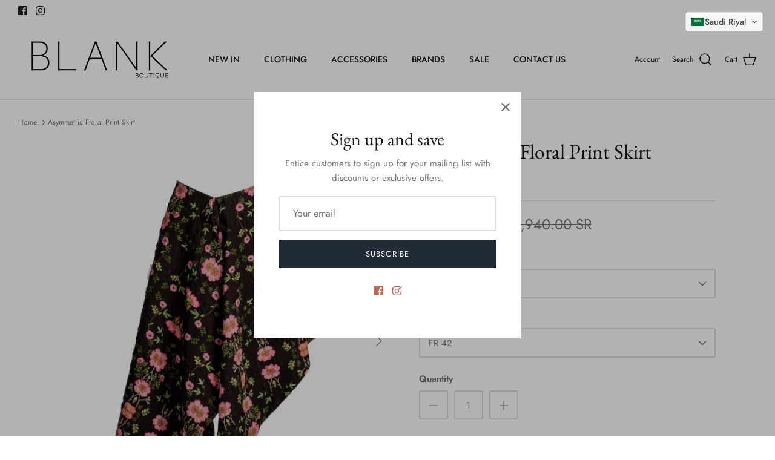

--- FILE ---
content_type: text/html; charset=utf-8
request_url: https://www.blankboutique.net/products/asymmetric-floral-print-skirt
body_size: 30839
content:
<!DOCTYPE html><html lang="en" dir="ltr">
<head>
  <!-- Symmetry 5.5.1 -->

  <link rel="preload" href="//www.blankboutique.net/cdn/shop/t/26/assets/styles.css?v=132422023114556081431759332877" as="style">
  <meta charset="utf-8" />
<meta name="viewport" content="width=device-width,initial-scale=1.0" />
<meta http-equiv="X-UA-Compatible" content="IE=edge">

<link rel="preconnect" href="https://cdn.shopify.com" crossorigin>
<link rel="preconnect" href="https://fonts.shopify.com" crossorigin>
<link rel="preconnect" href="https://monorail-edge.shopifysvc.com"><link rel="preload" as="font" href="//www.blankboutique.net/cdn/fonts/jost/jost_n4.d47a1b6347ce4a4c9f437608011273009d91f2b7.woff2" type="font/woff2" crossorigin><link rel="preload" as="font" href="//www.blankboutique.net/cdn/fonts/jost/jost_n7.921dc18c13fa0b0c94c5e2517ffe06139c3615a3.woff2" type="font/woff2" crossorigin><link rel="preload" as="font" href="//www.blankboutique.net/cdn/fonts/jost/jost_i4.b690098389649750ada222b9763d55796c5283a5.woff2" type="font/woff2" crossorigin><link rel="preload" as="font" href="//www.blankboutique.net/cdn/fonts/jost/jost_i7.d8201b854e41e19d7ed9b1a31fe4fe71deea6d3f.woff2" type="font/woff2" crossorigin><link rel="preload" as="font" href="//www.blankboutique.net/cdn/fonts/jost/jost_n5.7c8497861ffd15f4e1284cd221f14658b0e95d61.woff2" type="font/woff2" crossorigin><link rel="preload" as="font" href="//www.blankboutique.net/cdn/fonts/ebgaramond/ebgaramond_n4.f03b4ad40330b0ec2af5bb96f169ce0df8a12bc0.woff2" type="font/woff2" crossorigin><link rel="preload" as="font" href="//www.blankboutique.net/cdn/fonts/jost/jost_n4.d47a1b6347ce4a4c9f437608011273009d91f2b7.woff2" type="font/woff2" crossorigin><link rel="preload" href="//www.blankboutique.net/cdn/shop/t/26/assets/vendor.min.js?v=11589511144441591071657032379" as="script">
<link rel="preload" href="//www.blankboutique.net/cdn/shop/t/26/assets/theme.js?v=172761886286336948161657039056" as="script"><link rel="canonical" href="https://www.blankboutique.net/products/asymmetric-floral-print-skirt" /><link rel="shortcut icon" href="//www.blankboutique.net/cdn/shop/files/download.png?v=1656850543" type="image/png" /><meta name="description" content="- Asymmetric Skirt - Floral print - Concealed zip fastening at the back - Non-stretchy fabric - Lightweight fabric - 100% Polyester - Dry clean only">

  <title>
    SKIRTS &ndash; Blank Boutique Riyadh
  </title>

  <meta property="og:site_name" content="Blank Boutique Riyadh">
<meta property="og:url" content="https://www.blankboutique.net/products/asymmetric-floral-print-skirt">
<meta property="og:title" content="SKIRTS">
<meta property="og:type" content="product">
<meta property="og:description" content="- Asymmetric Skirt - Floral print - Concealed zip fastening at the back - Non-stretchy fabric - Lightweight fabric - 100% Polyester - Dry clean only"><meta property="og:image" content="http://www.blankboutique.net/cdn/shop/products/asymmetric-floral-print-skirt_cea8c981-eae7-48b5-b967-93bb6b8f6c28_1200x1200.jpg?v=1617272237">
  <meta property="og:image:secure_url" content="https://www.blankboutique.net/cdn/shop/products/asymmetric-floral-print-skirt_cea8c981-eae7-48b5-b967-93bb6b8f6c28_1200x1200.jpg?v=1617272237">
  <meta property="og:image:width" content="600">
  <meta property="og:image:height" content="727"><meta property="og:price:amount" content="1,188.00">
  <meta property="og:price:currency" content="SAR"><meta name="twitter:card" content="summary_large_image">
<meta name="twitter:title" content="SKIRTS">
<meta name="twitter:description" content="- Asymmetric Skirt - Floral print - Concealed zip fastening at the back - Non-stretchy fabric - Lightweight fabric - 100% Polyester - Dry clean only">


  <link href="//www.blankboutique.net/cdn/shop/t/26/assets/styles.css?v=132422023114556081431759332877" rel="stylesheet" type="text/css" media="all" />

  <script>
    window.theme = window.theme || {};
    theme.money_format_with_product_code_preference = "\u003cspan class=cvc-money\u003e{{amount}} SAR\u003c\/span\u003e";
    theme.money_format_with_cart_code_preference = "\u003cspan class=cvc-money\u003e{{amount}} SR\u003c\/span\u003e";
    theme.money_format = "\u003cspan class=cvc-money\u003e{{amount}} SR\u003c\/span\u003e";
    theme.strings = {
      previous: "Previous",
      next: "Next",
      addressError: "Error looking up that address",
      addressNoResults: "No results for that address",
      addressQueryLimit: "You have exceeded the Google API usage limit. Consider upgrading to a \u003ca href=\"https:\/\/developers.google.com\/maps\/premium\/usage-limits\"\u003ePremium Plan\u003c\/a\u003e.",
      authError: "There was a problem authenticating your Google Maps API Key.",
      icon_labels_left: "Left",
      icon_labels_right: "Right",
      icon_labels_down: "Down",
      icon_labels_close: "Close",
      icon_labels_plus: "Plus",
      cart_terms_confirmation: "You must agree to the terms and conditions before continuing.",
      products_listing_from: "From",
      layout_live_search_see_all: "See all results",
      products_product_add_to_cart: "Add to Cart",
      products_variant_no_stock: "Sold out",
      products_variant_non_existent: "Unavailable",
      products_product_pick_a: "Pick a",
      general_navigation_menu_toggle_aria_label: "Toggle menu",
      general_accessibility_labels_close: "Close",
      products_product_adding_to_cart: "Adding",
      products_product_added_to_cart: "Added to cart",
      general_quick_search_pages: "Pages",
      general_quick_search_no_results: "Sorry, we couldn\u0026#39;t find any results",
      collections_general_see_all_subcollections: "See all..."
    };
    theme.routes = {
      cart_url: '/cart',
      cart_add_url: '/cart/add.js',
      cart_change_url: '/cart/change',
      predictive_search_url: '/search/suggest'
    };
    theme.settings = {
      cart_type: "drawer",
      quickbuy_style: "button",
      avoid_orphans: true
    };
    document.documentElement.classList.add('js');
  </script><style>.spf-filter-loading #gf-products > *:not(.spf-product--skeleton){visibility: hidden; opacity: 0}</style>
<script>
  document.getElementsByTagName('html')[0].classList.add('spf-filter-loading');
  window.addEventListener("globoFilterRenderCompleted",function(e){document.getElementsByTagName('html')[0].classList.remove('spf-filter-loading')})
  window.sortByRelevance = false;
  window.moneyFormat = "<span class=cvc-money>{{amount}} SR</span>";
  window.GloboMoneyFormat = "<span class=cvc-money>{{amount}} SR</span>";
  window.GloboMoneyWithCurrencyFormat = "<span class=cvc-money>{{amount}} SAR</span>";
  window.filterPriceRate = 1;
  window.filterPriceAdjustment = 1;

  window.shopCurrency = "SAR";
  window.currentCurrency = "SAR";

  window.isMultiCurrency = false;
  window.globoFilterAssetsUrl = '//www.blankboutique.net/cdn/shop/t/26/assets/';
  window.assetsUrl = '//www.blankboutique.net/cdn/shop/t/26/assets/';
  window.filesUrl = '//www.blankboutique.net/cdn/shop/files/';
  var page_id = 0;
  var globo_filters_json = {"default":13377}
  var GloboFilterConfig = {
    api: {
      filterUrl: "https://filter-v2.globosoftware.net/filter",
      searchUrl: "https://filter-v2.globosoftware.net/search",
      url: "https://filter-v2.globosoftware.net",
    },
    shop: {
      name: "Blank Boutique Riyadh",
      url: "https://www.blankboutique.net",
      domain: "blank-boutique-riyadh.myshopify.com",
      is_multicurrency: false,
      currency: "SAR",
      cur_currency: "SAR",
      cur_locale: "en",
      locale: "en",
      root_url: "",
      country_code: "SA",
      product_image: {width: 360, height: 504},
      no_image_url: "https://cdn.shopify.com/s/images/themes/product-1.png",
      themeStoreId: 568,
      swatches:  [],
      newUrlStruct: true,
      translation: {"default":{"search":{"suggestions":"Suggestions","collections":"Collections","pages":"Pages","product":"Product","products":"Products","view_all":"Search for","view_all_products":"View all products","not_found":"Sorry, nothing found for","product_not_found":"No products were found","no_result_keywords_suggestions_title":"Popular searches","no_result_products_suggestions_title":"However, You may like","zero_character_keywords_suggestions_title":"Suggestions","zero_character_popular_searches_title":"Popular searches","zero_character_products_suggestions_title":"Trending products"},"form":{"heading":"Search products","select":"-- Select --","search":"Search","submit":"Search","clear":"Clear"},"filter":{"filter_by":"Filter By","clear_all":"Clear All","view":"View","clear":"Clear","in_stock":"In Stock","out_of_stock":"Out of Stock","ready_to_ship":"Ready to ship","search":"Search options","choose_values":"Choose values"},"sort":{"sort_by":"Sort By","manually":"Featured","availability_in_stock_first":"Availability","relevance":"Relevance","best_selling":"Best Selling","alphabetically_a_z":"Alphabetically, A-Z","alphabetically_z_a":"Alphabetically, Z-A","price_low_to_high":"Price, low to high","price_high_to_low":"Price, high to low","date_new_to_old":"Date, new to old","date_old_to_new":"Date, old to new","sale_off":"% Sale off"},"product":{"add_to_cart":"Add to cart","unavailable":"Unavailable","sold_out":"Sold out","sale":"Sale","load_more":"Load more","limit":"Show","search":"Search products","no_results":"Sorry, there are no products in this collection"}}},
      redirects: null,
      images: ["arrow-line.png","block-cross.png","flexslider-leftright.png","gravatar_def.png","ico-checkout-lock-contrasty.png","link-sq.png"],
      settings: {"use_fullwidth_layout":false,"font_col_base":"#707173","font_col_link":"#c16452","font_col_heads":"#171717","font_col_shoptitle":"#171717","font_col_sale":"#e53d3d","btn_col":"#212b36","btn_col_alt":"#c16452","btn_col_txt":"#ffffff","btn_alt_bg":"#ffffff","btn_alt_txt":"#212b36","bg_col":"#ffffff","bg_image":null,"bg_method":"repeatxy","head_bg_col":"#ffffff","head_txt_col":"#171717","head_nav_div_col":"#dfe3e8","font_col_nav":"#707173","font_col_nav_hov":"#c16452","panel_nav_bg":"#ffffff","nav_featured_col":"#b61d0f","not_shade_bg":"#f7f1f0","image_overlay_text":"#ffffff","image_overlay_bg":"#000000","image_overlay_opacity":10,"image_overlay_shadow_opacity":15,"image_overlay_box_opacity":90,"alt_bg_col":"#f7f1f0","alt_bg_head_col":"#171717","alt_bg_text_col":"#707173","alt_bg_link_col":"#c16452","prod_thumb_detail_bg":"#ffffff","prod_thumb_detail_col_h":"#171717","prod_thumb_detail_col":"#4d4d4d","prod_thumb_detail_col_a":"#c16452","prod_over_redu_text":"#ffffff","prod_over_redu_bg":"#c20000","prod_over_low_text":"#ffffff","prod_over_low_bg":"#09728c","prod_over_new_text":"#ffffff","prod_over_new_bg":"#de9d9a","prod_over_meta_text":"#ffffff","prod_over_meta_bg":"#09728c","prod_label_sale_text":"#c20000","prod_label_sold_text":"#171717","prod_label_pre_text":"#3ea36a","prod_inv_in_text":"#108043","prod_inv_in_box":"#f2faf0","prod_inv_low_text":"#dd9a1a","prod_inv_low_box":"#fcf1cd","prod_rating_star":"#f6a529","cross_page_promo_bg":"#f7f1f0","cross_page_promo_color":"#171717","foot_bg_col":"#ffffff","foot_text_col":"#676869","foot_heading_col":"#171717","foot_divider_col":"#ecd6d1","type_heading_font":{"error":"json not allowed for this object"},"capitalize_headings":false,"type_base_font":{"error":"json not allowed for this object"},"type_nav_font":{"error":"json not allowed for this object"},"bold_mobile_nav":true,"type_logo_font":{"error":"json not allowed for this object"},"font_size_heading_int":34,"font_size_base_int":15,"font_size_nav_int":14,"font_size_logo_int":24,"button_style":"caps","button_shape":"slightlyrounded","avoid_orphans":true,"coll_grid_image_shape":"portrait-45","coll_grid_image_position":"center center","coll_grid_show_count":true,"coll_thumb_text_align":"left","prod_thumb_shape":"portrait-23","prod_thumb_crop":true,"prod_thumb_crop_align":"center","prod_thumb_mob_per_row":"2","prod_thumb_text_align":"left","prod_thumb_hover_image":true,"prod_thumb_show_subtitle":true,"prod_thumb_url_within_coll":true,"quickbuy_style":"button","prod_block_label_loc":"top left","prod_reduction_show":false,"prod_reduction_type":"percent","prod_stock_warn_show":false,"prod_stock_warn_limit_int":5,"prod_new_show":false,"prod_new_method":"collection","prod_new_limit_int":7,"prod_sale_show":false,"prod_sold_out_show":true,"prod_pre_order_label_show":true,"enable_product_reviews_collection":false,"swatch_enabled":false,"swatch_option_name":"Color,Colour,Couleur,Farbe","swatch_method":"standard","swatch_value_list":"","swatch_crop_align":"center","swatch_style":"listed","swatch_picker_image_size":68,"enable_filter_swatches":false,"filter_swatch_layout":"two-column","prod_thumb_show_options":false,"prod_thumb_options_disable_unavailable":true,"prod_thumb_options_names":"","social_twitter_url":"","social_facebook_url":"https:\/\/www.facebook.com\/blankboutique","social_pinterest_url":"","social_vimeo_url":"","social_youtube_url":"","social_instagram_url":"https:\/\/www.instagram.com\/blankboutiqueksa\/","social_tiktok_url":"","social_custom_url":"","search_type":"product","enable_live_search":true,"live_search_show_vendor":true,"live_search_show_price":true,"live_search_search_meta":false,"favicon":"\/\/www.blankboutique.net\/cdn\/shop\/files\/download.png?v=1656850543","animations_enabled_desktop":true,"cart_type":"drawer","product_currency_code_enabled":true,"cart_currency_code_enabled":false,"checkout_logo_position":"left","checkout_logo_size":"medium","checkout_body_background_color":"#fff","checkout_input_background_color_mode":"white","checkout_sidebar_background_color":"#fafafa","checkout_heading_font":"-apple-system, BlinkMacSystemFont, 'Segoe UI', Roboto, Helvetica, Arial, sans-serif, 'Apple Color Emoji', 'Segoe UI Emoji', 'Segoe UI Symbol'","checkout_body_font":"-apple-system, BlinkMacSystemFont, 'Segoe UI', Roboto, Helvetica, Arial, sans-serif, 'Apple Color Emoji', 'Segoe UI Emoji', 'Segoe UI Symbol'","checkout_accent_color":"#1878b9","checkout_button_color":"#1878b9","checkout_error_color":"#e22120","customer_layout":"customer_area"},
      separate_options: null,
      home_filter: false,
      page: "product",
      layout: "theme"
    },
    taxes: null,
    special_countries: null,
    adjustments: null,

    year_make_model: {
      id: null
    },
    filter: {
      id: globo_filters_json[page_id] || globo_filters_json['default'] || 0,
      layout: 1,
      showCount: false,
      isLoadMore: 0,
      filter_on_search_page: true
    },
    search:{
      enable: true,
      zero_character_suggestion: false,
      layout: 1,
    },
    collection: {
      id:0,
      handle:'',
      sort: 'best-selling',
      tags: null,
      vendor: null,
      type: null,
      term: null,
      limit: 12,
      products_count: 0,
      excludeTags: null
    },
    customer: false,
    selector: {
      sortBy: '.collection-sorting',
      pagination: '.pagination:first, .paginate:first, .pagination-custom:first, #pagination:first, #gf_pagination_wrap',
      products: '.grid.grid-collage'
    }
  };

</script>
<script defer src="//www.blankboutique.net/cdn/shop/t/26/assets/v5.globo.filter.lib.js?v=167464822283770874821663503313"></script>

<link rel="preload stylesheet" href="//www.blankboutique.net/cdn/shop/t/26/assets/v5.globo.search.css?v=100816588894824515861663503306" as="style">





<script>window.performance && window.performance.mark && window.performance.mark('shopify.content_for_header.start');</script><meta id="shopify-digital-wallet" name="shopify-digital-wallet" content="/53831958724/digital_wallets/dialog">
<link rel="alternate" type="application/json+oembed" href="https://www.blankboutique.net/products/asymmetric-floral-print-skirt.oembed">
<script async="async" src="/checkouts/internal/preloads.js?locale=en-SA"></script>
<script id="shopify-features" type="application/json">{"accessToken":"8bb2ec2dc1bbfb4188793d6d43adb3bd","betas":["rich-media-storefront-analytics"],"domain":"www.blankboutique.net","predictiveSearch":true,"shopId":53831958724,"locale":"en"}</script>
<script>var Shopify = Shopify || {};
Shopify.shop = "blank-boutique-riyadh.myshopify.com";
Shopify.locale = "en";
Shopify.currency = {"active":"SAR","rate":"1.0"};
Shopify.country = "SA";
Shopify.theme = {"name":"Symmetry NV","id":130508161220,"schema_name":"Symmetry","schema_version":"5.5.1","theme_store_id":568,"role":"main"};
Shopify.theme.handle = "null";
Shopify.theme.style = {"id":null,"handle":null};
Shopify.cdnHost = "www.blankboutique.net/cdn";
Shopify.routes = Shopify.routes || {};
Shopify.routes.root = "/";</script>
<script type="module">!function(o){(o.Shopify=o.Shopify||{}).modules=!0}(window);</script>
<script>!function(o){function n(){var o=[];function n(){o.push(Array.prototype.slice.apply(arguments))}return n.q=o,n}var t=o.Shopify=o.Shopify||{};t.loadFeatures=n(),t.autoloadFeatures=n()}(window);</script>
<script id="shop-js-analytics" type="application/json">{"pageType":"product"}</script>
<script defer="defer" async type="module" src="//www.blankboutique.net/cdn/shopifycloud/shop-js/modules/v2/client.init-shop-cart-sync_BT-GjEfc.en.esm.js"></script>
<script defer="defer" async type="module" src="//www.blankboutique.net/cdn/shopifycloud/shop-js/modules/v2/chunk.common_D58fp_Oc.esm.js"></script>
<script defer="defer" async type="module" src="//www.blankboutique.net/cdn/shopifycloud/shop-js/modules/v2/chunk.modal_xMitdFEc.esm.js"></script>
<script type="module">
  await import("//www.blankboutique.net/cdn/shopifycloud/shop-js/modules/v2/client.init-shop-cart-sync_BT-GjEfc.en.esm.js");
await import("//www.blankboutique.net/cdn/shopifycloud/shop-js/modules/v2/chunk.common_D58fp_Oc.esm.js");
await import("//www.blankboutique.net/cdn/shopifycloud/shop-js/modules/v2/chunk.modal_xMitdFEc.esm.js");

  window.Shopify.SignInWithShop?.initShopCartSync?.({"fedCMEnabled":true,"windoidEnabled":true});

</script>
<script>(function() {
  var isLoaded = false;
  function asyncLoad() {
    if (isLoaded) return;
    isLoaded = true;
    var urls = ["https:\/\/cdn.one.store\/javascript\/dist\/1.0\/jcr-widget.js?account_id=shopify:blank-boutique-riyadh.myshopify.com\u0026shop=blank-boutique-riyadh.myshopify.com","https:\/\/cdn.shopify.com\/s\/files\/1\/0538\/3195\/8724\/t\/11\/assets\/globo.menu.init.js?v=1639559246\u0026shop=blank-boutique-riyadh.myshopify.com","https:\/\/cdn.shopify.com\/s\/files\/1\/0538\/3195\/8724\/t\/26\/assets\/globo.filter.init.js?shop=blank-boutique-riyadh.myshopify.com","https:\/\/orderstatus.w3apps.co\/js\/orderlookup.js?shop=blank-boutique-riyadh.myshopify.com"];
    for (var i = 0; i < urls.length; i++) {
      var s = document.createElement('script');
      s.type = 'text/javascript';
      s.async = true;
      s.src = urls[i];
      var x = document.getElementsByTagName('script')[0];
      x.parentNode.insertBefore(s, x);
    }
  };
  if(window.attachEvent) {
    window.attachEvent('onload', asyncLoad);
  } else {
    window.addEventListener('load', asyncLoad, false);
  }
})();</script>
<script id="__st">var __st={"a":53831958724,"offset":10800,"reqid":"a916a119-de2c-4595-a8a1-197afbe5d6d1-1769321582","pageurl":"www.blankboutique.net\/products\/asymmetric-floral-print-skirt","u":"c23ece74dd32","p":"product","rtyp":"product","rid":6581830713540};</script>
<script>window.ShopifyPaypalV4VisibilityTracking = true;</script>
<script id="captcha-bootstrap">!function(){'use strict';const t='contact',e='account',n='new_comment',o=[[t,t],['blogs',n],['comments',n],[t,'customer']],c=[[e,'customer_login'],[e,'guest_login'],[e,'recover_customer_password'],[e,'create_customer']],r=t=>t.map((([t,e])=>`form[action*='/${t}']:not([data-nocaptcha='true']) input[name='form_type'][value='${e}']`)).join(','),a=t=>()=>t?[...document.querySelectorAll(t)].map((t=>t.form)):[];function s(){const t=[...o],e=r(t);return a(e)}const i='password',u='form_key',d=['recaptcha-v3-token','g-recaptcha-response','h-captcha-response',i],f=()=>{try{return window.sessionStorage}catch{return}},m='__shopify_v',_=t=>t.elements[u];function p(t,e,n=!1){try{const o=window.sessionStorage,c=JSON.parse(o.getItem(e)),{data:r}=function(t){const{data:e,action:n}=t;return t[m]||n?{data:e,action:n}:{data:t,action:n}}(c);for(const[e,n]of Object.entries(r))t.elements[e]&&(t.elements[e].value=n);n&&o.removeItem(e)}catch(o){console.error('form repopulation failed',{error:o})}}const l='form_type',E='cptcha';function T(t){t.dataset[E]=!0}const w=window,h=w.document,L='Shopify',v='ce_forms',y='captcha';let A=!1;((t,e)=>{const n=(g='f06e6c50-85a8-45c8-87d0-21a2b65856fe',I='https://cdn.shopify.com/shopifycloud/storefront-forms-hcaptcha/ce_storefront_forms_captcha_hcaptcha.v1.5.2.iife.js',D={infoText:'Protected by hCaptcha',privacyText:'Privacy',termsText:'Terms'},(t,e,n)=>{const o=w[L][v],c=o.bindForm;if(c)return c(t,g,e,D).then(n);var r;o.q.push([[t,g,e,D],n]),r=I,A||(h.body.append(Object.assign(h.createElement('script'),{id:'captcha-provider',async:!0,src:r})),A=!0)});var g,I,D;w[L]=w[L]||{},w[L][v]=w[L][v]||{},w[L][v].q=[],w[L][y]=w[L][y]||{},w[L][y].protect=function(t,e){n(t,void 0,e),T(t)},Object.freeze(w[L][y]),function(t,e,n,w,h,L){const[v,y,A,g]=function(t,e,n){const i=e?o:[],u=t?c:[],d=[...i,...u],f=r(d),m=r(i),_=r(d.filter((([t,e])=>n.includes(e))));return[a(f),a(m),a(_),s()]}(w,h,L),I=t=>{const e=t.target;return e instanceof HTMLFormElement?e:e&&e.form},D=t=>v().includes(t);t.addEventListener('submit',(t=>{const e=I(t);if(!e)return;const n=D(e)&&!e.dataset.hcaptchaBound&&!e.dataset.recaptchaBound,o=_(e),c=g().includes(e)&&(!o||!o.value);(n||c)&&t.preventDefault(),c&&!n&&(function(t){try{if(!f())return;!function(t){const e=f();if(!e)return;const n=_(t);if(!n)return;const o=n.value;o&&e.removeItem(o)}(t);const e=Array.from(Array(32),(()=>Math.random().toString(36)[2])).join('');!function(t,e){_(t)||t.append(Object.assign(document.createElement('input'),{type:'hidden',name:u})),t.elements[u].value=e}(t,e),function(t,e){const n=f();if(!n)return;const o=[...t.querySelectorAll(`input[type='${i}']`)].map((({name:t})=>t)),c=[...d,...o],r={};for(const[a,s]of new FormData(t).entries())c.includes(a)||(r[a]=s);n.setItem(e,JSON.stringify({[m]:1,action:t.action,data:r}))}(t,e)}catch(e){console.error('failed to persist form',e)}}(e),e.submit())}));const S=(t,e)=>{t&&!t.dataset[E]&&(n(t,e.some((e=>e===t))),T(t))};for(const o of['focusin','change'])t.addEventListener(o,(t=>{const e=I(t);D(e)&&S(e,y())}));const B=e.get('form_key'),M=e.get(l),P=B&&M;t.addEventListener('DOMContentLoaded',(()=>{const t=y();if(P)for(const e of t)e.elements[l].value===M&&p(e,B);[...new Set([...A(),...v().filter((t=>'true'===t.dataset.shopifyCaptcha))])].forEach((e=>S(e,t)))}))}(h,new URLSearchParams(w.location.search),n,t,e,['guest_login'])})(!0,!0)}();</script>
<script integrity="sha256-4kQ18oKyAcykRKYeNunJcIwy7WH5gtpwJnB7kiuLZ1E=" data-source-attribution="shopify.loadfeatures" defer="defer" src="//www.blankboutique.net/cdn/shopifycloud/storefront/assets/storefront/load_feature-a0a9edcb.js" crossorigin="anonymous"></script>
<script data-source-attribution="shopify.dynamic_checkout.dynamic.init">var Shopify=Shopify||{};Shopify.PaymentButton=Shopify.PaymentButton||{isStorefrontPortableWallets:!0,init:function(){window.Shopify.PaymentButton.init=function(){};var t=document.createElement("script");t.src="https://www.blankboutique.net/cdn/shopifycloud/portable-wallets/latest/portable-wallets.en.js",t.type="module",document.head.appendChild(t)}};
</script>
<script data-source-attribution="shopify.dynamic_checkout.buyer_consent">
  function portableWalletsHideBuyerConsent(e){var t=document.getElementById("shopify-buyer-consent"),n=document.getElementById("shopify-subscription-policy-button");t&&n&&(t.classList.add("hidden"),t.setAttribute("aria-hidden","true"),n.removeEventListener("click",e))}function portableWalletsShowBuyerConsent(e){var t=document.getElementById("shopify-buyer-consent"),n=document.getElementById("shopify-subscription-policy-button");t&&n&&(t.classList.remove("hidden"),t.removeAttribute("aria-hidden"),n.addEventListener("click",e))}window.Shopify?.PaymentButton&&(window.Shopify.PaymentButton.hideBuyerConsent=portableWalletsHideBuyerConsent,window.Shopify.PaymentButton.showBuyerConsent=portableWalletsShowBuyerConsent);
</script>
<script>
  function portableWalletsCleanup(e){e&&e.src&&console.error("Failed to load portable wallets script "+e.src);var t=document.querySelectorAll("shopify-accelerated-checkout .shopify-payment-button__skeleton, shopify-accelerated-checkout-cart .wallet-cart-button__skeleton"),e=document.getElementById("shopify-buyer-consent");for(let e=0;e<t.length;e++)t[e].remove();e&&e.remove()}function portableWalletsNotLoadedAsModule(e){e instanceof ErrorEvent&&"string"==typeof e.message&&e.message.includes("import.meta")&&"string"==typeof e.filename&&e.filename.includes("portable-wallets")&&(window.removeEventListener("error",portableWalletsNotLoadedAsModule),window.Shopify.PaymentButton.failedToLoad=e,"loading"===document.readyState?document.addEventListener("DOMContentLoaded",window.Shopify.PaymentButton.init):window.Shopify.PaymentButton.init())}window.addEventListener("error",portableWalletsNotLoadedAsModule);
</script>

<script type="module" src="https://www.blankboutique.net/cdn/shopifycloud/portable-wallets/latest/portable-wallets.en.js" onError="portableWalletsCleanup(this)" crossorigin="anonymous"></script>
<script nomodule>
  document.addEventListener("DOMContentLoaded", portableWalletsCleanup);
</script>

<link id="shopify-accelerated-checkout-styles" rel="stylesheet" media="screen" href="https://www.blankboutique.net/cdn/shopifycloud/portable-wallets/latest/accelerated-checkout-backwards-compat.css" crossorigin="anonymous">
<style id="shopify-accelerated-checkout-cart">
        #shopify-buyer-consent {
  margin-top: 1em;
  display: inline-block;
  width: 100%;
}

#shopify-buyer-consent.hidden {
  display: none;
}

#shopify-subscription-policy-button {
  background: none;
  border: none;
  padding: 0;
  text-decoration: underline;
  font-size: inherit;
  cursor: pointer;
}

#shopify-subscription-policy-button::before {
  box-shadow: none;
}

      </style>
<script id="sections-script" data-sections="product-recommendations" defer="defer" src="//www.blankboutique.net/cdn/shop/t/26/compiled_assets/scripts.js?v=2421"></script>
<script>window.performance && window.performance.mark && window.performance.mark('shopify.content_for_header.end');</script>
<!-- BEGIN app block: shopify://apps/uplinkly-sticky-cart/blocks/cart-animator/25fba6ad-75e4-408b-a261-b223e0c71c8b -->
    <script src="https://sticky-cart.uplinkly-static.com/public/sticky-cart/blank-boutique-riyadh.myshopify.com/animation.js?t=1657630993576467.0" async="async" defer="defer"></script>



<!-- END app block --><!-- BEGIN app block: shopify://apps/convercy/blocks/switcher_embed_block/f5c93801-24e1-4f0e-89db-62f45c9c55b5 --><script>
    (function(){
        function logChangesCVC(mutations, observer) {
            let evaluateCVC = document.evaluate('//*[text()[contains(.,"cvc-money")]]',document,null,XPathResult.ORDERED_NODE_SNAPSHOT_TYPE,null);
            for (let iCVC = 0; iCVC < evaluateCVC.snapshotLength; iCVC++) {
                let elCVC = evaluateCVC.snapshotItem(iCVC);
                let innerHtmlCVC = elCVC?.innerHTML ? elCVC.innerHTML : "";
                if(innerHtmlCVC && !["SCRIPT", "LINK", "STYLE", "NOSCRIPT"].includes(elCVC.nodeName)){
                    elCVC.innerHTML = innerHtmlCVC.replaceAll("&lt;", "<").replaceAll("&gt;", ">");
                }
            }
        }
        const observerCVC = new MutationObserver(logChangesCVC);
        observerCVC.observe(document.documentElement, { subtree : true, childList: true });
    })();
    window._convercyStore = {
        ...(window._convercyStore || {}),
        pageType: "product",
        currenciesEnabled: [],
        currency: {
          code: 'SAR',
          symbol: 'ر.س',
          name: 'Saudi Riyal',
          active: 'SAR',
          rate: ''
        },
        product: {
          id: '6581830713540',
        },
        moneyFormat: '<span class=cvc-money>{{amount}} SR</span>',
        moneyWithCurrencyFormat: '<span class=cvc-money>{{amount}} SAR</span>',
        currencyCodeEnable: '',
        shop: "www.blankboutique.net",
        locale: "en",
        country: "SA",
        designMode: false,
        theme: {},
        cdnHost: "",
        routes: { "root": "/" },
        market: {
            id: "69042372",
            handle: "sa"
        },
        enabledLocales: [{"shop_locale":{"locale":"en","enabled":true,"primary":true,"published":true}}],
    };
    
        _convercyStore.currenciesEnabled.push("SAR");
    
</script>

<!-- END app block --><!-- BEGIN app block: shopify://apps/uplinkly-sticky-cart/blocks/sticky-cart/25fba6ad-75e4-408b-a261-b223e0c71c8b -->
    

    

    <script>
        (function(){
            function get_product(){
                var product = {"id":6581830713540,"title":"Asymmetric Floral Print Skirt","handle":"asymmetric-floral-print-skirt","description":"\u003cp\u003e- Asymmetric Skirt\u003cbr\u003e - Floral print\u003cbr\u003e - Concealed zip fastening at the back \u003cbr\u003e - Non-stretchy fabric\u003cbr\u003e - Lightweight fabric\u003cbr\u003e - 100% Polyester\u003cbr\u003e - Dry clean only\u003c\/p\u003e\n\u003cp\u003e\u003cspan style=\"text-decoration: underline;\"\u003e \u003ca href=\"https:\/\/cdn.shopify.com\/s\/files\/1\/0538\/3195\/8724\/files\/sizeschart2.php.png?v=1624714761\" title=\"SizingChart\" target=\"_blank\"\u003eView Size Guide\u003c\/a\u003e\u003c\/span\u003e\u003c\/p\u003e","published_at":"2021-03-30T07:47:03+03:00","created_at":"2021-03-30T07:47:05+03:00","vendor":"PREEN","type":"SKIRTS","tags":["CLOTHING","PRODUCT","sale","SKIRTS"],"price":118800,"price_min":118800,"price_max":118800,"available":true,"price_varies":false,"compare_at_price":594000,"compare_at_price_min":594000,"compare_at_price_max":594000,"compare_at_price_varies":false,"variants":[{"id":39503024750788,"title":"MULTI \/ FR 42","option1":"MULTI","option2":"FR 42","option3":null,"sku":"ISTL05931","requires_shipping":true,"taxable":true,"featured_image":null,"available":true,"name":"Asymmetric Floral Print Skirt - MULTI \/ FR 42","public_title":"MULTI \/ FR 42","options":["MULTI","FR 42"],"price":118800,"weight":1000,"compare_at_price":594000,"inventory_management":"shopify","barcode":"","requires_selling_plan":false,"selling_plan_allocations":[]},{"id":41997559234756,"title":"MULTI \/ FR 38","option1":"MULTI","option2":"FR 38","option3":null,"sku":"ISTL05932","requires_shipping":true,"taxable":true,"featured_image":null,"available":true,"name":"Asymmetric Floral Print Skirt - MULTI \/ FR 38","public_title":"MULTI \/ FR 38","options":["MULTI","FR 38"],"price":118800,"weight":1000,"compare_at_price":594000,"inventory_management":"shopify","barcode":"","requires_selling_plan":false,"selling_plan_allocations":[]}],"images":["\/\/www.blankboutique.net\/cdn\/shop\/products\/asymmetric-floral-print-skirt_cea8c981-eae7-48b5-b967-93bb6b8f6c28.jpg?v=1617272237","\/\/www.blankboutique.net\/cdn\/shop\/products\/asymmetric-floral-print-skirt_71f3459f-2949-4f64-bbb9-e7e5120fce8a.jpg?v=1617272237"],"featured_image":"\/\/www.blankboutique.net\/cdn\/shop\/products\/asymmetric-floral-print-skirt_cea8c981-eae7-48b5-b967-93bb6b8f6c28.jpg?v=1617272237","options":["Color","Size"],"media":[{"alt":null,"id":20453656592580,"position":1,"preview_image":{"aspect_ratio":0.825,"height":727,"width":600,"src":"\/\/www.blankboutique.net\/cdn\/shop\/products\/asymmetric-floral-print-skirt_cea8c981-eae7-48b5-b967-93bb6b8f6c28.jpg?v=1617272237"},"aspect_ratio":0.825,"height":727,"media_type":"image","src":"\/\/www.blankboutique.net\/cdn\/shop\/products\/asymmetric-floral-print-skirt_cea8c981-eae7-48b5-b967-93bb6b8f6c28.jpg?v=1617272237","width":600},{"alt":null,"id":20453656625348,"position":2,"preview_image":{"aspect_ratio":0.825,"height":727,"width":600,"src":"\/\/www.blankboutique.net\/cdn\/shop\/products\/asymmetric-floral-print-skirt_71f3459f-2949-4f64-bbb9-e7e5120fce8a.jpg?v=1617272237"},"aspect_ratio":0.825,"height":727,"media_type":"image","src":"\/\/www.blankboutique.net\/cdn\/shop\/products\/asymmetric-floral-print-skirt_71f3459f-2949-4f64-bbb9-e7e5120fce8a.jpg?v=1617272237","width":600}],"requires_selling_plan":false,"selling_plan_groups":[],"content":"\u003cp\u003e- Asymmetric Skirt\u003cbr\u003e - Floral print\u003cbr\u003e - Concealed zip fastening at the back \u003cbr\u003e - Non-stretchy fabric\u003cbr\u003e - Lightweight fabric\u003cbr\u003e - 100% Polyester\u003cbr\u003e - Dry clean only\u003c\/p\u003e\n\u003cp\u003e\u003cspan style=\"text-decoration: underline;\"\u003e \u003ca href=\"https:\/\/cdn.shopify.com\/s\/files\/1\/0538\/3195\/8724\/files\/sizeschart2.php.png?v=1624714761\" title=\"SizingChart\" target=\"_blank\"\u003eView Size Guide\u003c\/a\u003e\u003c\/span\u003e\u003c\/p\u003e"};
                var remove_variants = [];

                

                for(var i = 0; i < remove_variants.length; i++){
                    for(var j = 0; j < product.variants.length; j++){
                        if(product.variants[j].id === remove_variants[i]){
                            product.variants.splice(j, 1);
                            j -= 1;
                        }
                    }
                }

                return product;
            }

            window.uplinkly = window.uplinkly || {};
            window.uplinkly.sticky_cart = {
                money_formats: {
                    money_format:  "\u003cspan class=cvc-money\u003e{{amount}} SR\u003c\/span\u003e",
                    money_with_currency_format: "\u003cspan class=cvc-money\u003e{{amount}} SAR\u003c\/span\u003e"
                },
                currency: "SAR",
                formcode: "\r\n            \u003cform method=\"post\" action=\"\/cart\/add\" id=\"product_form_6581830713540\" accept-charset=\"UTF-8\" class=\"shopify-product-form\" enctype=\"multipart\/form-data\"\u003e\u003cinput type=\"hidden\" name=\"form_type\" value=\"product\" \/\u003e\u003cinput type=\"hidden\" name=\"utf8\" value=\"✓\" \/\u003e\r\n                \u003cdiv class=\"formcode-button-wrapper\"\u003e\r\n                    \u003cdiv data-shopify=\"payment-button\" class=\"shopify-payment-button\"\u003e \u003cshopify-accelerated-checkout recommended=\"null\" fallback=\"{\u0026quot;supports_subs\u0026quot;:true,\u0026quot;supports_def_opts\u0026quot;:true,\u0026quot;name\u0026quot;:\u0026quot;buy_it_now\u0026quot;,\u0026quot;wallet_params\u0026quot;:{}}\" access-token=\"8bb2ec2dc1bbfb4188793d6d43adb3bd\" buyer-country=\"SA\" buyer-locale=\"en\" buyer-currency=\"SAR\" variant-params=\"[{\u0026quot;id\u0026quot;:39503024750788,\u0026quot;requiresShipping\u0026quot;:true},{\u0026quot;id\u0026quot;:41997559234756,\u0026quot;requiresShipping\u0026quot;:true}]\" shop-id=\"53831958724\" enabled-flags=\"[\u0026quot;d6d12da0\u0026quot;,\u0026quot;ae0f5bf6\u0026quot;]\" \u003e \u003cdiv class=\"shopify-payment-button__button\" role=\"button\" disabled aria-hidden=\"true\" style=\"background-color: transparent; border: none\"\u003e \u003cdiv class=\"shopify-payment-button__skeleton\"\u003e\u0026nbsp;\u003c\/div\u003e \u003c\/div\u003e \u003c\/shopify-accelerated-checkout\u003e \u003csmall id=\"shopify-buyer-consent\" class=\"hidden\" aria-hidden=\"true\" data-consent-type=\"subscription\"\u003e This item is a recurring or deferred purchase. By continuing, I agree to the \u003cspan id=\"shopify-subscription-policy-button\"\u003ecancellation policy\u003c\/span\u003e and authorize you to charge my payment method at the prices, frequency and dates listed on this page until my order is fulfilled or I cancel, if permitted. \u003c\/small\u003e \u003c\/div\u003e\r\n                \u003c\/div\u003e\r\n            \u003cinput type=\"hidden\" name=\"product-id\" value=\"6581830713540\" \/\u003e\u003c\/form\u003e\r\n        ",
                product: get_product(),
                testimonial: null
            };
        })();
    </script>
    <script src="https://sticky-cart.uplinkly-static.com/public/sticky-cart/blank-boutique-riyadh.myshopify.com/sticky-cart.js?t=1657630993362359.0" async="async" defer="defer"></script>



<!-- END app block --><script src="https://cdn.shopify.com/extensions/019bca1c-e0e4-725e-9135-2b55dd167ece/cvc-ext-174/assets/convercy.js" type="text/javascript" defer="defer"></script>
<link href="https://cdn.shopify.com/extensions/019bca1c-e0e4-725e-9135-2b55dd167ece/cvc-ext-174/assets/convercy.css" rel="stylesheet" type="text/css" media="all">
<link href="https://monorail-edge.shopifysvc.com" rel="dns-prefetch">
<script>(function(){if ("sendBeacon" in navigator && "performance" in window) {try {var session_token_from_headers = performance.getEntriesByType('navigation')[0].serverTiming.find(x => x.name == '_s').description;} catch {var session_token_from_headers = undefined;}var session_cookie_matches = document.cookie.match(/_shopify_s=([^;]*)/);var session_token_from_cookie = session_cookie_matches && session_cookie_matches.length === 2 ? session_cookie_matches[1] : "";var session_token = session_token_from_headers || session_token_from_cookie || "";function handle_abandonment_event(e) {var entries = performance.getEntries().filter(function(entry) {return /monorail-edge.shopifysvc.com/.test(entry.name);});if (!window.abandonment_tracked && entries.length === 0) {window.abandonment_tracked = true;var currentMs = Date.now();var navigation_start = performance.timing.navigationStart;var payload = {shop_id: 53831958724,url: window.location.href,navigation_start,duration: currentMs - navigation_start,session_token,page_type: "product"};window.navigator.sendBeacon("https://monorail-edge.shopifysvc.com/v1/produce", JSON.stringify({schema_id: "online_store_buyer_site_abandonment/1.1",payload: payload,metadata: {event_created_at_ms: currentMs,event_sent_at_ms: currentMs}}));}}window.addEventListener('pagehide', handle_abandonment_event);}}());</script>
<script id="web-pixels-manager-setup">(function e(e,d,r,n,o){if(void 0===o&&(o={}),!Boolean(null===(a=null===(i=window.Shopify)||void 0===i?void 0:i.analytics)||void 0===a?void 0:a.replayQueue)){var i,a;window.Shopify=window.Shopify||{};var t=window.Shopify;t.analytics=t.analytics||{};var s=t.analytics;s.replayQueue=[],s.publish=function(e,d,r){return s.replayQueue.push([e,d,r]),!0};try{self.performance.mark("wpm:start")}catch(e){}var l=function(){var e={modern:/Edge?\/(1{2}[4-9]|1[2-9]\d|[2-9]\d{2}|\d{4,})\.\d+(\.\d+|)|Firefox\/(1{2}[4-9]|1[2-9]\d|[2-9]\d{2}|\d{4,})\.\d+(\.\d+|)|Chrom(ium|e)\/(9{2}|\d{3,})\.\d+(\.\d+|)|(Maci|X1{2}).+ Version\/(15\.\d+|(1[6-9]|[2-9]\d|\d{3,})\.\d+)([,.]\d+|)( \(\w+\)|)( Mobile\/\w+|) Safari\/|Chrome.+OPR\/(9{2}|\d{3,})\.\d+\.\d+|(CPU[ +]OS|iPhone[ +]OS|CPU[ +]iPhone|CPU IPhone OS|CPU iPad OS)[ +]+(15[._]\d+|(1[6-9]|[2-9]\d|\d{3,})[._]\d+)([._]\d+|)|Android:?[ /-](13[3-9]|1[4-9]\d|[2-9]\d{2}|\d{4,})(\.\d+|)(\.\d+|)|Android.+Firefox\/(13[5-9]|1[4-9]\d|[2-9]\d{2}|\d{4,})\.\d+(\.\d+|)|Android.+Chrom(ium|e)\/(13[3-9]|1[4-9]\d|[2-9]\d{2}|\d{4,})\.\d+(\.\d+|)|SamsungBrowser\/([2-9]\d|\d{3,})\.\d+/,legacy:/Edge?\/(1[6-9]|[2-9]\d|\d{3,})\.\d+(\.\d+|)|Firefox\/(5[4-9]|[6-9]\d|\d{3,})\.\d+(\.\d+|)|Chrom(ium|e)\/(5[1-9]|[6-9]\d|\d{3,})\.\d+(\.\d+|)([\d.]+$|.*Safari\/(?![\d.]+ Edge\/[\d.]+$))|(Maci|X1{2}).+ Version\/(10\.\d+|(1[1-9]|[2-9]\d|\d{3,})\.\d+)([,.]\d+|)( \(\w+\)|)( Mobile\/\w+|) Safari\/|Chrome.+OPR\/(3[89]|[4-9]\d|\d{3,})\.\d+\.\d+|(CPU[ +]OS|iPhone[ +]OS|CPU[ +]iPhone|CPU IPhone OS|CPU iPad OS)[ +]+(10[._]\d+|(1[1-9]|[2-9]\d|\d{3,})[._]\d+)([._]\d+|)|Android:?[ /-](13[3-9]|1[4-9]\d|[2-9]\d{2}|\d{4,})(\.\d+|)(\.\d+|)|Mobile Safari.+OPR\/([89]\d|\d{3,})\.\d+\.\d+|Android.+Firefox\/(13[5-9]|1[4-9]\d|[2-9]\d{2}|\d{4,})\.\d+(\.\d+|)|Android.+Chrom(ium|e)\/(13[3-9]|1[4-9]\d|[2-9]\d{2}|\d{4,})\.\d+(\.\d+|)|Android.+(UC? ?Browser|UCWEB|U3)[ /]?(15\.([5-9]|\d{2,})|(1[6-9]|[2-9]\d|\d{3,})\.\d+)\.\d+|SamsungBrowser\/(5\.\d+|([6-9]|\d{2,})\.\d+)|Android.+MQ{2}Browser\/(14(\.(9|\d{2,})|)|(1[5-9]|[2-9]\d|\d{3,})(\.\d+|))(\.\d+|)|K[Aa][Ii]OS\/(3\.\d+|([4-9]|\d{2,})\.\d+)(\.\d+|)/},d=e.modern,r=e.legacy,n=navigator.userAgent;return n.match(d)?"modern":n.match(r)?"legacy":"unknown"}(),u="modern"===l?"modern":"legacy",c=(null!=n?n:{modern:"",legacy:""})[u],f=function(e){return[e.baseUrl,"/wpm","/b",e.hashVersion,"modern"===e.buildTarget?"m":"l",".js"].join("")}({baseUrl:d,hashVersion:r,buildTarget:u}),m=function(e){var d=e.version,r=e.bundleTarget,n=e.surface,o=e.pageUrl,i=e.monorailEndpoint;return{emit:function(e){var a=e.status,t=e.errorMsg,s=(new Date).getTime(),l=JSON.stringify({metadata:{event_sent_at_ms:s},events:[{schema_id:"web_pixels_manager_load/3.1",payload:{version:d,bundle_target:r,page_url:o,status:a,surface:n,error_msg:t},metadata:{event_created_at_ms:s}}]});if(!i)return console&&console.warn&&console.warn("[Web Pixels Manager] No Monorail endpoint provided, skipping logging."),!1;try{return self.navigator.sendBeacon.bind(self.navigator)(i,l)}catch(e){}var u=new XMLHttpRequest;try{return u.open("POST",i,!0),u.setRequestHeader("Content-Type","text/plain"),u.send(l),!0}catch(e){return console&&console.warn&&console.warn("[Web Pixels Manager] Got an unhandled error while logging to Monorail."),!1}}}}({version:r,bundleTarget:l,surface:e.surface,pageUrl:self.location.href,monorailEndpoint:e.monorailEndpoint});try{o.browserTarget=l,function(e){var d=e.src,r=e.async,n=void 0===r||r,o=e.onload,i=e.onerror,a=e.sri,t=e.scriptDataAttributes,s=void 0===t?{}:t,l=document.createElement("script"),u=document.querySelector("head"),c=document.querySelector("body");if(l.async=n,l.src=d,a&&(l.integrity=a,l.crossOrigin="anonymous"),s)for(var f in s)if(Object.prototype.hasOwnProperty.call(s,f))try{l.dataset[f]=s[f]}catch(e){}if(o&&l.addEventListener("load",o),i&&l.addEventListener("error",i),u)u.appendChild(l);else{if(!c)throw new Error("Did not find a head or body element to append the script");c.appendChild(l)}}({src:f,async:!0,onload:function(){if(!function(){var e,d;return Boolean(null===(d=null===(e=window.Shopify)||void 0===e?void 0:e.analytics)||void 0===d?void 0:d.initialized)}()){var d=window.webPixelsManager.init(e)||void 0;if(d){var r=window.Shopify.analytics;r.replayQueue.forEach((function(e){var r=e[0],n=e[1],o=e[2];d.publishCustomEvent(r,n,o)})),r.replayQueue=[],r.publish=d.publishCustomEvent,r.visitor=d.visitor,r.initialized=!0}}},onerror:function(){return m.emit({status:"failed",errorMsg:"".concat(f," has failed to load")})},sri:function(e){var d=/^sha384-[A-Za-z0-9+/=]+$/;return"string"==typeof e&&d.test(e)}(c)?c:"",scriptDataAttributes:o}),m.emit({status:"loading"})}catch(e){m.emit({status:"failed",errorMsg:(null==e?void 0:e.message)||"Unknown error"})}}})({shopId: 53831958724,storefrontBaseUrl: "https://www.blankboutique.net",extensionsBaseUrl: "https://extensions.shopifycdn.com/cdn/shopifycloud/web-pixels-manager",monorailEndpoint: "https://monorail-edge.shopifysvc.com/unstable/produce_batch",surface: "storefront-renderer",enabledBetaFlags: ["2dca8a86"],webPixelsConfigList: [{"id":"122978500","configuration":"{\"pixel_id\":\"4254645294645792\",\"pixel_type\":\"facebook_pixel\",\"metaapp_system_user_token\":\"-\"}","eventPayloadVersion":"v1","runtimeContext":"OPEN","scriptVersion":"ca16bc87fe92b6042fbaa3acc2fbdaa6","type":"APP","apiClientId":2329312,"privacyPurposes":["ANALYTICS","MARKETING","SALE_OF_DATA"],"dataSharingAdjustments":{"protectedCustomerApprovalScopes":["read_customer_address","read_customer_email","read_customer_name","read_customer_personal_data","read_customer_phone"]}},{"id":"shopify-app-pixel","configuration":"{}","eventPayloadVersion":"v1","runtimeContext":"STRICT","scriptVersion":"0450","apiClientId":"shopify-pixel","type":"APP","privacyPurposes":["ANALYTICS","MARKETING"]},{"id":"shopify-custom-pixel","eventPayloadVersion":"v1","runtimeContext":"LAX","scriptVersion":"0450","apiClientId":"shopify-pixel","type":"CUSTOM","privacyPurposes":["ANALYTICS","MARKETING"]}],isMerchantRequest: false,initData: {"shop":{"name":"Blank Boutique Riyadh","paymentSettings":{"currencyCode":"SAR"},"myshopifyDomain":"blank-boutique-riyadh.myshopify.com","countryCode":"SA","storefrontUrl":"https:\/\/www.blankboutique.net"},"customer":null,"cart":null,"checkout":null,"productVariants":[{"price":{"amount":1188.0,"currencyCode":"SAR"},"product":{"title":"Asymmetric Floral Print Skirt","vendor":"PREEN","id":"6581830713540","untranslatedTitle":"Asymmetric Floral Print Skirt","url":"\/products\/asymmetric-floral-print-skirt","type":"SKIRTS"},"id":"39503024750788","image":{"src":"\/\/www.blankboutique.net\/cdn\/shop\/products\/asymmetric-floral-print-skirt_cea8c981-eae7-48b5-b967-93bb6b8f6c28.jpg?v=1617272237"},"sku":"ISTL05931","title":"MULTI \/ FR 42","untranslatedTitle":"MULTI \/ FR 42"},{"price":{"amount":1188.0,"currencyCode":"SAR"},"product":{"title":"Asymmetric Floral Print Skirt","vendor":"PREEN","id":"6581830713540","untranslatedTitle":"Asymmetric Floral Print Skirt","url":"\/products\/asymmetric-floral-print-skirt","type":"SKIRTS"},"id":"41997559234756","image":{"src":"\/\/www.blankboutique.net\/cdn\/shop\/products\/asymmetric-floral-print-skirt_cea8c981-eae7-48b5-b967-93bb6b8f6c28.jpg?v=1617272237"},"sku":"ISTL05932","title":"MULTI \/ FR 38","untranslatedTitle":"MULTI \/ FR 38"}],"purchasingCompany":null},},"https://www.blankboutique.net/cdn","fcfee988w5aeb613cpc8e4bc33m6693e112",{"modern":"","legacy":""},{"shopId":"53831958724","storefrontBaseUrl":"https:\/\/www.blankboutique.net","extensionBaseUrl":"https:\/\/extensions.shopifycdn.com\/cdn\/shopifycloud\/web-pixels-manager","surface":"storefront-renderer","enabledBetaFlags":"[\"2dca8a86\"]","isMerchantRequest":"false","hashVersion":"fcfee988w5aeb613cpc8e4bc33m6693e112","publish":"custom","events":"[[\"page_viewed\",{}],[\"product_viewed\",{\"productVariant\":{\"price\":{\"amount\":1188.0,\"currencyCode\":\"SAR\"},\"product\":{\"title\":\"Asymmetric Floral Print Skirt\",\"vendor\":\"PREEN\",\"id\":\"6581830713540\",\"untranslatedTitle\":\"Asymmetric Floral Print Skirt\",\"url\":\"\/products\/asymmetric-floral-print-skirt\",\"type\":\"SKIRTS\"},\"id\":\"39503024750788\",\"image\":{\"src\":\"\/\/www.blankboutique.net\/cdn\/shop\/products\/asymmetric-floral-print-skirt_cea8c981-eae7-48b5-b967-93bb6b8f6c28.jpg?v=1617272237\"},\"sku\":\"ISTL05931\",\"title\":\"MULTI \/ FR 42\",\"untranslatedTitle\":\"MULTI \/ FR 42\"}}]]"});</script><script>
  window.ShopifyAnalytics = window.ShopifyAnalytics || {};
  window.ShopifyAnalytics.meta = window.ShopifyAnalytics.meta || {};
  window.ShopifyAnalytics.meta.currency = 'SAR';
  var meta = {"product":{"id":6581830713540,"gid":"gid:\/\/shopify\/Product\/6581830713540","vendor":"PREEN","type":"SKIRTS","handle":"asymmetric-floral-print-skirt","variants":[{"id":39503024750788,"price":118800,"name":"Asymmetric Floral Print Skirt - MULTI \/ FR 42","public_title":"MULTI \/ FR 42","sku":"ISTL05931"},{"id":41997559234756,"price":118800,"name":"Asymmetric Floral Print Skirt - MULTI \/ FR 38","public_title":"MULTI \/ FR 38","sku":"ISTL05932"}],"remote":false},"page":{"pageType":"product","resourceType":"product","resourceId":6581830713540,"requestId":"a916a119-de2c-4595-a8a1-197afbe5d6d1-1769321582"}};
  for (var attr in meta) {
    window.ShopifyAnalytics.meta[attr] = meta[attr];
  }
</script>
<script class="analytics">
  (function () {
    var customDocumentWrite = function(content) {
      var jquery = null;

      if (window.jQuery) {
        jquery = window.jQuery;
      } else if (window.Checkout && window.Checkout.$) {
        jquery = window.Checkout.$;
      }

      if (jquery) {
        jquery('body').append(content);
      }
    };

    var hasLoggedConversion = function(token) {
      if (token) {
        return document.cookie.indexOf('loggedConversion=' + token) !== -1;
      }
      return false;
    }

    var setCookieIfConversion = function(token) {
      if (token) {
        var twoMonthsFromNow = new Date(Date.now());
        twoMonthsFromNow.setMonth(twoMonthsFromNow.getMonth() + 2);

        document.cookie = 'loggedConversion=' + token + '; expires=' + twoMonthsFromNow;
      }
    }

    var trekkie = window.ShopifyAnalytics.lib = window.trekkie = window.trekkie || [];
    if (trekkie.integrations) {
      return;
    }
    trekkie.methods = [
      'identify',
      'page',
      'ready',
      'track',
      'trackForm',
      'trackLink'
    ];
    trekkie.factory = function(method) {
      return function() {
        var args = Array.prototype.slice.call(arguments);
        args.unshift(method);
        trekkie.push(args);
        return trekkie;
      };
    };
    for (var i = 0; i < trekkie.methods.length; i++) {
      var key = trekkie.methods[i];
      trekkie[key] = trekkie.factory(key);
    }
    trekkie.load = function(config) {
      trekkie.config = config || {};
      trekkie.config.initialDocumentCookie = document.cookie;
      var first = document.getElementsByTagName('script')[0];
      var script = document.createElement('script');
      script.type = 'text/javascript';
      script.onerror = function(e) {
        var scriptFallback = document.createElement('script');
        scriptFallback.type = 'text/javascript';
        scriptFallback.onerror = function(error) {
                var Monorail = {
      produce: function produce(monorailDomain, schemaId, payload) {
        var currentMs = new Date().getTime();
        var event = {
          schema_id: schemaId,
          payload: payload,
          metadata: {
            event_created_at_ms: currentMs,
            event_sent_at_ms: currentMs
          }
        };
        return Monorail.sendRequest("https://" + monorailDomain + "/v1/produce", JSON.stringify(event));
      },
      sendRequest: function sendRequest(endpointUrl, payload) {
        // Try the sendBeacon API
        if (window && window.navigator && typeof window.navigator.sendBeacon === 'function' && typeof window.Blob === 'function' && !Monorail.isIos12()) {
          var blobData = new window.Blob([payload], {
            type: 'text/plain'
          });

          if (window.navigator.sendBeacon(endpointUrl, blobData)) {
            return true;
          } // sendBeacon was not successful

        } // XHR beacon

        var xhr = new XMLHttpRequest();

        try {
          xhr.open('POST', endpointUrl);
          xhr.setRequestHeader('Content-Type', 'text/plain');
          xhr.send(payload);
        } catch (e) {
          console.log(e);
        }

        return false;
      },
      isIos12: function isIos12() {
        return window.navigator.userAgent.lastIndexOf('iPhone; CPU iPhone OS 12_') !== -1 || window.navigator.userAgent.lastIndexOf('iPad; CPU OS 12_') !== -1;
      }
    };
    Monorail.produce('monorail-edge.shopifysvc.com',
      'trekkie_storefront_load_errors/1.1',
      {shop_id: 53831958724,
      theme_id: 130508161220,
      app_name: "storefront",
      context_url: window.location.href,
      source_url: "//www.blankboutique.net/cdn/s/trekkie.storefront.8d95595f799fbf7e1d32231b9a28fd43b70c67d3.min.js"});

        };
        scriptFallback.async = true;
        scriptFallback.src = '//www.blankboutique.net/cdn/s/trekkie.storefront.8d95595f799fbf7e1d32231b9a28fd43b70c67d3.min.js';
        first.parentNode.insertBefore(scriptFallback, first);
      };
      script.async = true;
      script.src = '//www.blankboutique.net/cdn/s/trekkie.storefront.8d95595f799fbf7e1d32231b9a28fd43b70c67d3.min.js';
      first.parentNode.insertBefore(script, first);
    };
    trekkie.load(
      {"Trekkie":{"appName":"storefront","development":false,"defaultAttributes":{"shopId":53831958724,"isMerchantRequest":null,"themeId":130508161220,"themeCityHash":"12119114906317696693","contentLanguage":"en","currency":"SAR","eventMetadataId":"ce4a1126-01ce-41d0-a3c0-931a2db1549d"},"isServerSideCookieWritingEnabled":true,"monorailRegion":"shop_domain","enabledBetaFlags":["65f19447"]},"Session Attribution":{},"S2S":{"facebookCapiEnabled":true,"source":"trekkie-storefront-renderer","apiClientId":580111}}
    );

    var loaded = false;
    trekkie.ready(function() {
      if (loaded) return;
      loaded = true;

      window.ShopifyAnalytics.lib = window.trekkie;

      var originalDocumentWrite = document.write;
      document.write = customDocumentWrite;
      try { window.ShopifyAnalytics.merchantGoogleAnalytics.call(this); } catch(error) {};
      document.write = originalDocumentWrite;

      window.ShopifyAnalytics.lib.page(null,{"pageType":"product","resourceType":"product","resourceId":6581830713540,"requestId":"a916a119-de2c-4595-a8a1-197afbe5d6d1-1769321582","shopifyEmitted":true});

      var match = window.location.pathname.match(/checkouts\/(.+)\/(thank_you|post_purchase)/)
      var token = match? match[1]: undefined;
      if (!hasLoggedConversion(token)) {
        setCookieIfConversion(token);
        window.ShopifyAnalytics.lib.track("Viewed Product",{"currency":"SAR","variantId":39503024750788,"productId":6581830713540,"productGid":"gid:\/\/shopify\/Product\/6581830713540","name":"Asymmetric Floral Print Skirt - MULTI \/ FR 42","price":"1188.00","sku":"ISTL05931","brand":"PREEN","variant":"MULTI \/ FR 42","category":"SKIRTS","nonInteraction":true,"remote":false},undefined,undefined,{"shopifyEmitted":true});
      window.ShopifyAnalytics.lib.track("monorail:\/\/trekkie_storefront_viewed_product\/1.1",{"currency":"SAR","variantId":39503024750788,"productId":6581830713540,"productGid":"gid:\/\/shopify\/Product\/6581830713540","name":"Asymmetric Floral Print Skirt - MULTI \/ FR 42","price":"1188.00","sku":"ISTL05931","brand":"PREEN","variant":"MULTI \/ FR 42","category":"SKIRTS","nonInteraction":true,"remote":false,"referer":"https:\/\/www.blankboutique.net\/products\/asymmetric-floral-print-skirt"});
      }
    });


        var eventsListenerScript = document.createElement('script');
        eventsListenerScript.async = true;
        eventsListenerScript.src = "//www.blankboutique.net/cdn/shopifycloud/storefront/assets/shop_events_listener-3da45d37.js";
        document.getElementsByTagName('head')[0].appendChild(eventsListenerScript);

})();</script>
<script
  defer
  src="https://www.blankboutique.net/cdn/shopifycloud/perf-kit/shopify-perf-kit-3.0.4.min.js"
  data-application="storefront-renderer"
  data-shop-id="53831958724"
  data-render-region="gcp-us-central1"
  data-page-type="product"
  data-theme-instance-id="130508161220"
  data-theme-name="Symmetry"
  data-theme-version="5.5.1"
  data-monorail-region="shop_domain"
  data-resource-timing-sampling-rate="10"
  data-shs="true"
  data-shs-beacon="true"
  data-shs-export-with-fetch="true"
  data-shs-logs-sample-rate="1"
  data-shs-beacon-endpoint="https://www.blankboutique.net/api/collect"
></script>
</head>

<body class="template-product
" data-cc-animate-timeout="0"><script>
      if ('IntersectionObserver' in window) {
        document.body.classList.add("cc-animate-enabled");
      }
    </script><a class="skip-link visually-hidden" href="#content">Skip to content</a>

  <div id="shopify-section-announcement-bar" class="shopify-section section-announcement-bar">

<div id="section-id-announcement-bar" class="announcement-bar" data-section-type="announcement-bar" data-cc-animate>
    <style data-shopify>
      #section-id-announcement-bar {
        --announcement-background: #ffffff;
        --announcement-text: #212121;
        --link-underline: rgba(33, 33, 33, 0.6);
        --announcement-font-size: 14px;
      }
    </style>

    <div class="container container--no-max">
      <div class="announcement-bar__left desktop-only">
        
          

  <div class="social-links ">
    <ul class="social-links__list">
      
      
        <li><a aria-label="Facebook" class="facebook" target="_blank" rel="noopener" href="https://www.facebook.com/blankboutique"><svg width="48px" height="48px" viewBox="0 0 48 48" version="1.1" xmlns="http://www.w3.org/2000/svg" xmlns:xlink="http://www.w3.org/1999/xlink">
    <title>Facebook</title>
    <g stroke="none" stroke-width="1" fill="none" fill-rule="evenodd">
        <g transform="translate(-325.000000, -295.000000)" fill="currentColor">
            <path d="M350.638355,343 L327.649232,343 C326.185673,343 325,341.813592 325,340.350603 L325,297.649211 C325,296.18585 326.185859,295 327.649232,295 L370.350955,295 C371.813955,295 373,296.18585 373,297.649211 L373,340.350603 C373,341.813778 371.813769,343 370.350955,343 L358.119305,343 L358.119305,324.411755 L364.358521,324.411755 L365.292755,317.167586 L358.119305,317.167586 L358.119305,312.542641 C358.119305,310.445287 358.701712,309.01601 361.70929,309.01601 L365.545311,309.014333 L365.545311,302.535091 C364.881886,302.446808 362.604784,302.24957 359.955552,302.24957 C354.424834,302.24957 350.638355,305.625526 350.638355,311.825209 L350.638355,317.167586 L344.383122,317.167586 L344.383122,324.411755 L350.638355,324.411755 L350.638355,343 L350.638355,343 Z"></path>
        </g>
    </g>
</svg></a></li>
      
      
      
      
        <li><a aria-label="Instagram" class="instagram" target="_blank" rel="noopener" href="https://www.instagram.com/blankboutiqueksa/"><svg width="48px" height="48px" viewBox="0 0 48 48" version="1.1" xmlns="http://www.w3.org/2000/svg" xmlns:xlink="http://www.w3.org/1999/xlink">
    <title>Instagram</title>
    <defs></defs>
    <g stroke="none" stroke-width="1" fill="none" fill-rule="evenodd">
        <g transform="translate(-642.000000, -295.000000)" fill="currentColor">
            <path d="M666.000048,295 C659.481991,295 658.664686,295.027628 656.104831,295.144427 C653.550311,295.260939 651.805665,295.666687 650.279088,296.260017 C648.700876,296.873258 647.362454,297.693897 646.028128,299.028128 C644.693897,300.362454 643.873258,301.700876 643.260017,303.279088 C642.666687,304.805665 642.260939,306.550311 642.144427,309.104831 C642.027628,311.664686 642,312.481991 642,319.000048 C642,325.518009 642.027628,326.335314 642.144427,328.895169 C642.260939,331.449689 642.666687,333.194335 643.260017,334.720912 C643.873258,336.299124 644.693897,337.637546 646.028128,338.971872 C647.362454,340.306103 648.700876,341.126742 650.279088,341.740079 C651.805665,342.333313 653.550311,342.739061 656.104831,342.855573 C658.664686,342.972372 659.481991,343 666.000048,343 C672.518009,343 673.335314,342.972372 675.895169,342.855573 C678.449689,342.739061 680.194335,342.333313 681.720912,341.740079 C683.299124,341.126742 684.637546,340.306103 685.971872,338.971872 C687.306103,337.637546 688.126742,336.299124 688.740079,334.720912 C689.333313,333.194335 689.739061,331.449689 689.855573,328.895169 C689.972372,326.335314 690,325.518009 690,319.000048 C690,312.481991 689.972372,311.664686 689.855573,309.104831 C689.739061,306.550311 689.333313,304.805665 688.740079,303.279088 C688.126742,301.700876 687.306103,300.362454 685.971872,299.028128 C684.637546,297.693897 683.299124,296.873258 681.720912,296.260017 C680.194335,295.666687 678.449689,295.260939 675.895169,295.144427 C673.335314,295.027628 672.518009,295 666.000048,295 Z M666.000048,299.324317 C672.40826,299.324317 673.167356,299.348801 675.69806,299.464266 C678.038036,299.570966 679.308818,299.961946 680.154513,300.290621 C681.274771,300.725997 682.074262,301.246066 682.91405,302.08595 C683.753934,302.925738 684.274003,303.725229 684.709379,304.845487 C685.038054,305.691182 685.429034,306.961964 685.535734,309.30194 C685.651199,311.832644 685.675683,312.59174 685.675683,319.000048 C685.675683,325.40826 685.651199,326.167356 685.535734,328.69806 C685.429034,331.038036 685.038054,332.308818 684.709379,333.154513 C684.274003,334.274771 683.753934,335.074262 682.91405,335.91405 C682.074262,336.753934 681.274771,337.274003 680.154513,337.709379 C679.308818,338.038054 678.038036,338.429034 675.69806,338.535734 C673.167737,338.651199 672.408736,338.675683 666.000048,338.675683 C659.591264,338.675683 658.832358,338.651199 656.30194,338.535734 C653.961964,338.429034 652.691182,338.038054 651.845487,337.709379 C650.725229,337.274003 649.925738,336.753934 649.08595,335.91405 C648.246161,335.074262 647.725997,334.274771 647.290621,333.154513 C646.961946,332.308818 646.570966,331.038036 646.464266,328.69806 C646.348801,326.167356 646.324317,325.40826 646.324317,319.000048 C646.324317,312.59174 646.348801,311.832644 646.464266,309.30194 C646.570966,306.961964 646.961946,305.691182 647.290621,304.845487 C647.725997,303.725229 648.246066,302.925738 649.08595,302.08595 C649.925738,301.246066 650.725229,300.725997 651.845487,300.290621 C652.691182,299.961946 653.961964,299.570966 656.30194,299.464266 C658.832644,299.348801 659.59174,299.324317 666.000048,299.324317 Z M666.000048,306.675683 C659.193424,306.675683 653.675683,312.193424 653.675683,319.000048 C653.675683,325.806576 659.193424,331.324317 666.000048,331.324317 C672.806576,331.324317 678.324317,325.806576 678.324317,319.000048 C678.324317,312.193424 672.806576,306.675683 666.000048,306.675683 Z M666.000048,327 C661.581701,327 658,323.418299 658,319.000048 C658,314.581701 661.581701,311 666.000048,311 C670.418299,311 674,314.581701 674,319.000048 C674,323.418299 670.418299,327 666.000048,327 Z M681.691284,306.188768 C681.691284,307.779365 680.401829,309.068724 678.811232,309.068724 C677.22073,309.068724 675.931276,307.779365 675.931276,306.188768 C675.931276,304.598171 677.22073,303.308716 678.811232,303.308716 C680.401829,303.308716 681.691284,304.598171 681.691284,306.188768 Z"></path>
        </g>
    </g>
</svg></a></li>
      
      
      

      
    </ul>
  </div>


        
      </div>

      <div class="announcement-bar__middle"></div>

      <div class="announcement-bar__right desktop-only">
        
        
          <div class="header-disclosures">
            <form method="post" action="/localization" id="localization_form_annbar" accept-charset="UTF-8" class="selectors-form" enctype="multipart/form-data"><input type="hidden" name="form_type" value="localization" /><input type="hidden" name="utf8" value="✓" /><input type="hidden" name="_method" value="put" /><input type="hidden" name="return_to" value="/products/asymmetric-floral-print-skirt" /></form>
          </div>
        
      </div>
    </div>
  </div>
</div>
  <div id="shopify-section-header" class="shopify-section section-header"><style data-shopify>
  .logo img {
    width: 270px;
  }
  .logo-area__middle--logo-image {
    max-width: 270px;
  }
  @media (max-width: 767.98px) {
    .logo img {
      width: 130px;
    }
  }.section-header {
    position: -webkit-sticky;
    position: sticky;
  }</style>
<div data-section-type="header" data-cc-animate>
  <div id="pageheader" class="pageheader pageheader--layout-inline-menu-center pageheader--sticky">
    <div class="logo-area container container--no-max">
      <div class="logo-area__left">
        <div class="logo-area__left__inner">
          <button class="button notabutton mobile-nav-toggle" aria-label="Toggle menu" aria-controls="main-nav"><svg xmlns="http://www.w3.org/2000/svg" width="24" height="24" viewBox="0 0 24 24" fill="none" stroke="currentColor" stroke-width="1.5" stroke-linecap="round" stroke-linejoin="round" class="feather feather-menu" aria-hidden="true"><line x1="3" y1="12" x2="21" y2="12"></line><line x1="3" y1="6" x2="21" y2="6"></line><line x1="3" y1="18" x2="21" y2="18"></line></svg></button>
          
            <a class="show-search-link" href="/search" aria-label="Search">
              <span class="show-search-link__icon"><svg width="24px" height="24px" viewBox="0 0 24 24" aria-hidden="true">
    <g transform="translate(3.000000, 3.000000)" stroke="currentColor" stroke-width="1.5" fill="none" fill-rule="evenodd">
        <circle cx="7.82352941" cy="7.82352941" r="7.82352941"></circle>
        <line x1="13.9705882" y1="13.9705882" x2="18.4411765" y2="18.4411765" stroke-linecap="square"></line>
    </g>
</svg></span>
              <span class="show-search-link__text">Search</span>
            </a>
          
          
            <div class="navigation navigation--left" role="navigation" aria-label="Primary navigation">
              <div class="navigation__tier-1-container">
                <ul class="navigation__tier-1">
                  
<li class="navigation__item navigation__item--with-children navigation__item--with-mega-menu">
                      <a href="/collections/new-in" class="navigation__link" aria-haspopup="true" aria-expanded="false" aria-controls="NavigationTier2-1">NEW IN</a>
                    </li>
                  
<li class="navigation__item">
                      <a href="/collections/all-clothing" class="navigation__link" >CLOTHING</a>
                    </li>
                  
<li class="navigation__item navigation__item--with-children navigation__item--with-mega-menu">
                      <a href="/collections/accessories" class="navigation__link" aria-haspopup="true" aria-expanded="false" aria-controls="NavigationTier2-3">ACCESSORIES</a>
                    </li>
                  
<li class="navigation__item navigation__item--with-children navigation__item--with-mega-menu">
                      <a href="#" class="navigation__link" aria-haspopup="true" aria-expanded="false" aria-controls="NavigationTier2-4">BRANDS</a>
                    </li>
                  
<li class="navigation__item navigation__item--with-children navigation__item--with-mega-menu">
                      <a href="https://www.blankboutique.net/collections/sale" class="navigation__link" aria-haspopup="true" aria-expanded="false" aria-controls="NavigationTier2-5">SALE</a>
                    </li>
                  
<li class="navigation__item">
                      <a href="/pages/contact-us" class="navigation__link" >CONTACT US</a>
                    </li>
                  
                </ul>
              </div>
            </div>
          
        </div>
      </div>

      <div class="logo-area__middle logo-area__middle--logo-image">
        <div class="logo-area__middle__inner">
          <div class="logo"><a class="logo__link" href="/" title="Blank Boutique Riyadh"><img class="logo__image" src="//www.blankboutique.net/cdn/shop/files/Artboard_1_300x_8e121dd6-0887-4e5d-b6cf-59077697d1ee_540x.png?v=1638197849" alt="Blank Boutique Riyadh" itemprop="logo" width="1928" height="639" /></a></div>
        </div>
      </div>

      <div class="logo-area__right">
        <div class="logo-area__right__inner">
          
            
              <a class="header-account-link" href="https://shopify.com/53831958724/account?locale=en&region_country=SA" aria-label="Account">
                <span class="header-account-link__text desktop-only">Account</span>
                <span class="header-account-link__icon mobile-only"><svg width="24px" height="24px" viewBox="0 0 24 24" version="1.1" xmlns="http://www.w3.org/2000/svg" xmlns:xlink="http://www.w3.org/1999/xlink" aria-hidden="true">
  <g stroke="none" stroke-width="1" fill="none" fill-rule="evenodd">
      <path d="M12,2 C14.7614237,2 17,4.23857625 17,7 C17,9.76142375 14.7614237,12 12,12 C9.23857625,12 7,9.76142375 7,7 C7,4.23857625 9.23857625,2 12,2 Z M12,3.42857143 C10.0275545,3.42857143 8.42857143,5.02755446 8.42857143,7 C8.42857143,8.97244554 10.0275545,10.5714286 12,10.5714286 C13.2759485,10.5714286 14.4549736,9.89071815 15.0929479,8.7857143 C15.7309222,7.68071045 15.7309222,6.31928955 15.0929479,5.2142857 C14.4549736,4.10928185 13.2759485,3.42857143 12,3.42857143 Z" fill="currentColor"></path>
      <path d="M3,18.25 C3,15.763979 7.54216175,14.2499656 12.0281078,14.2499656 C16.5140539,14.2499656 21,15.7636604 21,18.25 C21,19.9075597 21,20.907554 21,21.2499827 L3,21.2499827 C3,20.9073416 3,19.9073474 3,18.25 Z" stroke="currentColor" stroke-width="1.5"></path>
      <circle stroke="currentColor" stroke-width="1.5" cx="12" cy="7" r="4.25"></circle>
  </g>
</svg></span>
              </a>
            
          
          
            <a class="show-search-link" href="/search">
              <span class="show-search-link__text">Search</span>
              <span class="show-search-link__icon"><svg width="24px" height="24px" viewBox="0 0 24 24" aria-hidden="true">
    <g transform="translate(3.000000, 3.000000)" stroke="currentColor" stroke-width="1.5" fill="none" fill-rule="evenodd">
        <circle cx="7.82352941" cy="7.82352941" r="7.82352941"></circle>
        <line x1="13.9705882" y1="13.9705882" x2="18.4411765" y2="18.4411765" stroke-linecap="square"></line>
    </g>
</svg></span>
            </a>
          
          <a href="/cart" class="cart-link">
            <span class="cart-link__label">Cart</span>
            <span class="cart-link__icon"><svg width="24px" height="24px" viewBox="0 0 24 24" aria-hidden="true">
  <g stroke="none" stroke-width="1" fill="none" fill-rule="evenodd">
    <polygon stroke="currentColor" stroke-width="1.5" points="2 9.25 22 9.25 18 21.25 6 21.25"></polygon>
    <line x1="12" y1="9" x2="12" y2="3" stroke="currentColor" stroke-width="1.5" stroke-linecap="square"></line>
  </g>
</svg></span>
          </a>
        </div>
      </div>
    </div><div id="main-search" class="main-search main-search--with-suggestions"
          data-live-search="true"
          data-live-search-price="true"
          data-live-search-vendor="true"
          data-live-search-meta="false"
          data-per-row-mob="2">

        <div class="main-search__container container">
          <button class="main-search__close button notabutton" aria-label="Close"><svg xmlns="http://www.w3.org/2000/svg" width="24" height="24" viewBox="0 0 24 24" fill="none" stroke="currentColor" stroke-width="2" stroke-linecap="round" stroke-linejoin="round" class="feather feather-x" aria-hidden="true"><line x1="18" y1="6" x2="6" y2="18"></line><line x1="6" y1="6" x2="18" y2="18"></line></svg></button>

          <form class="main-search__form" action="/search" method="get" autocomplete="off">
            <input type="hidden" name="type" value="product" />
            <input type="hidden" name="options[prefix]" value="last" />
            <div class="main-search__input-container">
              <input class="main-search__input" type="text" name="q" autocomplete="off" placeholder="Search..." aria-label="Search Store" />
            </div>
            <button class="main-search__button button notabutton" type="submit" aria-label="Submit"><svg width="24px" height="24px" viewBox="0 0 24 24" aria-hidden="true">
    <g transform="translate(3.000000, 3.000000)" stroke="currentColor" stroke-width="1.5" fill="none" fill-rule="evenodd">
        <circle cx="7.82352941" cy="7.82352941" r="7.82352941"></circle>
        <line x1="13.9705882" y1="13.9705882" x2="18.4411765" y2="18.4411765" stroke-linecap="square"></line>
    </g>
</svg></button>
          </form>

          <div class="main-search__results"></div>

          
            <div class="main-search__suggestions">
              
                <div class="h4-style heading-font">CHOOSE ANY BRANDS</div>
              
              
<div class="search-suggestions">
                  <div class="search-suggestions__item-row">
                    
                      
                        <div class="search-suggestions__item">
                          
                            <a class="search-suggestions__link" href="/collections">All collections</a>
                          
                        </div>
                      
                    
                  </div>
                </div>
              
            </div>
          
        </div>
      </div></div>

  <div id="main-nav" class="desktop-only">
    <div class="navigation navigation--main" role="navigation" aria-label="Primary navigation">
      <div class="navigation__tier-1-container">
        <ul class="navigation__tier-1">
  
<li class="navigation__item navigation__item--with-children navigation__item--with-mega-menu">
      <a href="/collections/new-in" class="navigation__link" aria-haspopup="true" aria-expanded="false" aria-controls="NavigationTier2-1">NEW IN</a>

      
        <a class="navigation__children-toggle" href="#"><svg xmlns="http://www.w3.org/2000/svg" width="24" height="24" viewBox="0 0 24 24" fill="none" stroke="currentColor" stroke-width="1.3" stroke-linecap="round" stroke-linejoin="round" class="feather feather-chevron-down"><title>Toggle menu</title><polyline points="6 9 12 15 18 9"></polyline></svg></a>

        <div id="NavigationTier2-1" class="navigation__tier-2-container navigation__child-tier"><div class="navigation__wide-promotion navigation__wide-promotion--with-fade">
                <div class="container">
                  <div class="flexible-layout valign-middle"><div class="column column--half column--order-push-desktop">
                        <div class="container__breakout"><div class="rimage-outer-wrapper" >
  <div class="rimage-wrapper lazyload--placeholder" style="padding-top:50.0%"
       ><img class="rimage__image lazyload fade-in cover"
      data-src="//www.blankboutique.net/cdn/shop/files/c_{width}x.jpg?v=1639993011"
      data-widths="[180, 220, 300, 360, 460, 540, 720, 900, 1080, 1296, 1512, 1728, 2048]"
      data-aspectratio="2.0"
      data-sizes="auto"
      alt=""
      data-parent-fit="cover">

    <noscript>
      <img class="rimage__image" src="//www.blankboutique.net/cdn/shop/files/c_1024x1024.jpg?v=1639993011" alt="">
    </noscript>
  </div>
</div>
</div>
                      </div><div class="column column--half align-center">
                      <div class="feature-text-paired"><div class="subheading subheading--over">NEW IN PRODUCTS</div>
                          <h2 class="majortitle in-content h1-style">NEW COLLECTIONS YOU MUST HAVE</h2>
                        

                        <div class="rte"></div>

                        
                          <div class="button-row">
                            
                              <a class="button-row__button btn btn--primary" href="/collections/new-in">NEW IN</a>
                            
                            
                          </div>
                        
                      </div>
                    </div>
                  </div>
                </div>
              </div></div>
      
    </li>
  
<li class="navigation__item">
      <a href="/collections/all-clothing" class="navigation__link" >CLOTHING</a>

      
    </li>
  
<li class="navigation__item navigation__item--with-children navigation__item--with-mega-menu">
      <a href="/collections/accessories" class="navigation__link" aria-haspopup="true" aria-expanded="false" aria-controls="NavigationTier2-3">ACCESSORIES</a>

      
        <a class="navigation__children-toggle" href="#"><svg xmlns="http://www.w3.org/2000/svg" width="24" height="24" viewBox="0 0 24 24" fill="none" stroke="currentColor" stroke-width="1.3" stroke-linecap="round" stroke-linejoin="round" class="feather feather-chevron-down"><title>Toggle menu</title><polyline points="6 9 12 15 18 9"></polyline></svg></a>

        <div id="NavigationTier2-3" class="navigation__tier-2-container navigation__child-tier"><div class="container">
              <ul class="navigation__tier-2 navigation__columns navigation__columns--count-3 navigation__columns--with-promos">
                
                  
                    <li class="navigation__item navigation__item--with-children navigation__column">
                      <a href="/collections/accessories" class="navigation__link navigation__column-title" aria-haspopup="true" aria-expanded="false">ACCESSORIES</a>
                      
                        <a class="navigation__children-toggle" href="#"><svg xmlns="http://www.w3.org/2000/svg" width="24" height="24" viewBox="0 0 24 24" fill="none" stroke="currentColor" stroke-width="1.3" stroke-linecap="round" stroke-linejoin="round" class="feather feather-chevron-down"><title>Toggle menu</title><polyline points="6 9 12 15 18 9"></polyline></svg></a>
                      

                      
                        <div class="navigation__tier-3-container navigation__child-tier">
                          <ul class="navigation__tier-3">
                            
                            <li class="navigation__item">
                              <a class="navigation__link" href="/collections/bags">BAGS</a>
                            </li>
                            
                            <li class="navigation__item">
                              <a class="navigation__link" href="/collections/bracelets/BRACELETS">BRACELETS</a>
                            </li>
                            
                            <li class="navigation__item">
                              <a class="navigation__link" href="/collections/belts">BELTS</a>
                            </li>
                            
                            <li class="navigation__item">
                              <a class="navigation__link" href="/collections/books">BOOKS</a>
                            </li>
                            
                            <li class="navigation__item">
                              <a class="navigation__link" href="/collections/earrings">EARRINGS</a>
                            </li>
                            
                          </ul>
                        </div>
                      
                    </li>
                  
                    <li class="navigation__item navigation__item--with-children navigation__column">
                      <a href="/collections/accessories" class="navigation__link navigation__column-title" aria-haspopup="true" aria-expanded="false">ACCESSSORIES</a>
                      
                        <a class="navigation__children-toggle" href="#"><svg xmlns="http://www.w3.org/2000/svg" width="24" height="24" viewBox="0 0 24 24" fill="none" stroke="currentColor" stroke-width="1.3" stroke-linecap="round" stroke-linejoin="round" class="feather feather-chevron-down"><title>Toggle menu</title><polyline points="6 9 12 15 18 9"></polyline></svg></a>
                      

                      
                        <div class="navigation__tier-3-container navigation__child-tier">
                          <ul class="navigation__tier-3">
                            
                            <li class="navigation__item">
                              <a class="navigation__link" href="/collections/necklaces">NECKLACES</a>
                            </li>
                            
                            <li class="navigation__item">
                              <a class="navigation__link" href="/collections/sunglasses">SUNGLASSES</a>
                            </li>
                            
                            <li class="navigation__item">
                              <a class="navigation__link" href="/collections/rings">RINGS</a>
                            </li>
                            
                            <li class="navigation__item">
                              <a class="navigation__link" href="/collections/scarves">SCARVES</a>
                            </li>
                            
                            <li class="navigation__item">
                              <a class="navigation__link" href="/collections/wellness">WELLNESS</a>
                            </li>
                            
                          </ul>
                        </div>
                      
                    </li>
                  
                
<li class="desktop-only navigation__column navigation__column--promotion">
                          <div class="menu-promotion"><a class="menu-promotion__link" href="/collections/accessories"><div class="menu-promotion__image"><div class="rimage-outer-wrapper" style="max-width: 636px">
  <div class="rimage-wrapper lazyload--placeholder" style="padding-top:56.60377358490566%"
       ><img class="rimage__image lazyload--manual fade-in "
      data-src="//www.blankboutique.net/cdn/shop/files/accessories_{width}x.png?v=1673363590"
      data-widths="[180, 220, 300, 360, 460, 540, 720, 900, 1080, 1296, 1512, 1728, 2048]"
      data-aspectratio="1.7666666666666666"
      data-sizes="auto"
      alt=""
      >

    <noscript>
      <img class="rimage__image" src="//www.blankboutique.net/cdn/shop/files/accessories_1024x1024.png?v=1673363590" alt="">
    </noscript>
  </div>
</div>
</div><div class="menu-promotion__text">ALL ACCESORIES</div></a></div>
                        </li></ul>
            </div></div>
      
    </li>
  
<li class="navigation__item navigation__item--with-children navigation__item--with-mega-menu">
      <a href="#" class="navigation__link" aria-haspopup="true" aria-expanded="false" aria-controls="NavigationTier2-4">BRANDS</a>

      
        <a class="navigation__children-toggle" href="#"><svg xmlns="http://www.w3.org/2000/svg" width="24" height="24" viewBox="0 0 24 24" fill="none" stroke="currentColor" stroke-width="1.3" stroke-linecap="round" stroke-linejoin="round" class="feather feather-chevron-down"><title>Toggle menu</title><polyline points="6 9 12 15 18 9"></polyline></svg></a>

        <div id="NavigationTier2-4" class="navigation__tier-2-container navigation__child-tier"><div class="container">
              <ul class="navigation__tier-2 navigation__columns navigation__columns--count-7 navigation__columns--over-5-cols">
                
                  
                    <li class="navigation__item navigation__item--with-children navigation__column">
                      <a href="#" class="navigation__link navigation__column-title" aria-haspopup="true" aria-expanded="false">FEATURE BRANDS</a>
                      
                        <a class="navigation__children-toggle" href="#"><svg xmlns="http://www.w3.org/2000/svg" width="24" height="24" viewBox="0 0 24 24" fill="none" stroke="currentColor" stroke-width="1.3" stroke-linecap="round" stroke-linejoin="round" class="feather feather-chevron-down"><title>Toggle menu</title><polyline points="6 9 12 15 18 9"></polyline></svg></a>
                      

                      
                        <div class="navigation__tier-3-container navigation__child-tier">
                          <ul class="navigation__tier-3">
                            
                            <li class="navigation__item">
                              <a class="navigation__link" href="/collections/af-vandevorst">AF VANDEVORST</a>
                            </li>
                            
                            <li class="navigation__item">
                              <a class="navigation__link" href="/collections/act-no1">ACT NO1</a>
                            </li>
                            
                            <li class="navigation__item">
                              <a class="navigation__link" href="/collections/alcoolique">ALCOOLIQUE</a>
                            </li>
                            
                            <li class="navigation__item">
                              <a class="navigation__link" href="/collections/alberto-zambell">ALBERTO ZAMBELLI</a>
                            </li>
                            
                            <li class="navigation__item">
                              <a class="navigation__link" href="/collections/alexander-terekhov">ALEXANDER TEREKHOV</a>
                            </li>
                            
                            <li class="navigation__item">
                              <a class="navigation__link" href="/collections/amen">AMEN</a>
                            </li>
                            
                            <li class="navigation__item">
                              <a class="navigation__link" href="/collections/american-retro">AMERICAN RETRO</a>
                            </li>
                            
                            <li class="navigation__item">
                              <a class="navigation__link" href="/collections/anna-october">ANNA OCTOBER</a>
                            </li>
                            
                            <li class="navigation__item">
                              <a class="navigation__link" href="/collections/anndra-neen">ANNDRA NEEN</a>
                            </li>
                            
                            <li class="navigation__item">
                              <a class="navigation__link" href="/collections/anouki">ANOUKI</a>
                            </li>
                            
                            <li class="navigation__item">
                              <a class="navigation__link" href="/collections/ashlyn-d">ASHLYN D</a>
                            </li>
                            
                            <li class="navigation__item">
                              <a class="navigation__link" href="/collections/attico">ATTICO</a>
                            </li>
                            
                            <li class="navigation__item">
                              <a class="navigation__link" href="/collections/avtandil">AVTANDIL</a>
                            </li>
                            
                            <li class="navigation__item">
                              <a class="navigation__link" href="/collections/basil-soda">BASIL SODA</a>
                            </li>
                            
                            <li class="navigation__item">
                              <a class="navigation__link" href="/collections/christophe-sauvat">BRIGITTE BARDOT</a>
                            </li>
                            
                          </ul>
                        </div>
                      
                    </li>
                  
                    <li class="navigation__item navigation__item--with-children navigation__column">
                      <a href="#" class="navigation__link navigation__column-title" aria-haspopup="true" aria-expanded="false">FEATURE BRANDS</a>
                      
                        <a class="navigation__children-toggle" href="#"><svg xmlns="http://www.w3.org/2000/svg" width="24" height="24" viewBox="0 0 24 24" fill="none" stroke="currentColor" stroke-width="1.3" stroke-linecap="round" stroke-linejoin="round" class="feather feather-chevron-down"><title>Toggle menu</title><polyline points="6 9 12 15 18 9"></polyline></svg></a>
                      

                      
                        <div class="navigation__tier-3-container navigation__child-tier">
                          <ul class="navigation__tier-3">
                            
                            <li class="navigation__item">
                              <a class="navigation__link" href="/collections/keti-chkhikvadze/KETI-CHKHIKVADZE">KETI CHKHIKVADZE</a>
                            </li>
                            
                            <li class="navigation__item">
                              <a class="navigation__link" href="/collections/holly-fulton">HOLLY FULTON</a>
                            </li>
                            
                            <li class="navigation__item">
                              <a class="navigation__link" href="/collections/bag-all">BAG ALL</a>
                            </li>
                            
                            <li class="navigation__item">
                              <a class="navigation__link" href="/collections/benedetta-bruzziches"> BENEDETTA BRUZZICHES</a>
                            </li>
                            
                            <li class="navigation__item">
                              <a class="navigation__link" href="/collections/brandon-maxwell">BRANDON MAXWELL</a>
                            </li>
                            
                            <li class="navigation__item">
                              <a class="navigation__link" href="/collections/christophe-sauvat">CHRISTOPHE SAUVAT</a>
                            </li>
                            
                            <li class="navigation__item">
                              <a class="navigation__link" href="/collections/corina-vladesco">CORINA VLADESCO</a>
                            </li>
                            
                            <li class="navigation__item">
                              <a class="navigation__link" href="/collections/cult-gaia">CULT GAIA</a>
                            </li>
                            
                            <li class="navigation__item">
                              <a class="navigation__link" href="/collections/d-due">D DUE</a>
                            </li>
                            
                            <li class="navigation__item">
                              <a class="navigation__link" href="/collections/dima-ayad">DIMA AYAD</a>
                            </li>
                            
                            <li class="navigation__item">
                              <a class="navigation__link" href="/collections/diogo-miranda">DIOGO MIRANDA</a>
                            </li>
                            
                            <li class="navigation__item">
                              <a class="navigation__link" href="/collections/dress-gallery">DRESS GALLERY</a>
                            </li>
                            
                            <li class="navigation__item">
                              <a class="navigation__link" href="/collections/esteban-cortazar">ESTEBAN CORTAZAR</a>
                            </li>
                            
                            <li class="navigation__item">
                              <a class="navigation__link" href="/collections/emilio-de-la-morena">EMILIO DE LA MORENA</a>
                            </li>
                            
                            <li class="navigation__item">
                              <a class="navigation__link" href="/collections/filles-a-papa">FILLES A PAPA</a>
                            </li>
                            
                            <li class="navigation__item">
                              <a class="navigation__link" href="/collections/george-hobeika">GEORGE HOBEIKA</a>
                            </li>
                            
                          </ul>
                        </div>
                      
                    </li>
                  
                    <li class="navigation__item navigation__item--with-children navigation__column">
                      <a href="#" class="navigation__link navigation__column-title" aria-haspopup="true" aria-expanded="false">FEATURE BRANDS</a>
                      
                        <a class="navigation__children-toggle" href="#"><svg xmlns="http://www.w3.org/2000/svg" width="24" height="24" viewBox="0 0 24 24" fill="none" stroke="currentColor" stroke-width="1.3" stroke-linecap="round" stroke-linejoin="round" class="feather feather-chevron-down"><title>Toggle menu</title><polyline points="6 9 12 15 18 9"></polyline></svg></a>
                      

                      
                        <div class="navigation__tier-3-container navigation__child-tier">
                          <ul class="navigation__tier-3">
                            
                            <li class="navigation__item">
                              <a class="navigation__link" href="/collections/ghadah-paris">GHADAH PARIS</a>
                            </li>
                            
                            <li class="navigation__item">
                              <a class="navigation__link" href="/collections/hellessy">HELLESSY</a>
                            </li>
                            
                            <li class="navigation__item">
                              <a class="navigation__link" href="/collections/hussein-bazaza/HUSSEIN-BAZAZA">HUSSEIN BAZAZA</a>
                            </li>
                            
                            <li class="navigation__item">
                              <a class="navigation__link" href="/collections/house-of-matching-colors">HOUSE OF MATCHING COLORS</a>
                            </li>
                            
                            <li class="navigation__item">
                              <a class="navigation__link" href="/collections/iphoria-1">IPHORIA</a>
                            </li>
                            
                            <li class="navigation__item">
                              <a class="navigation__link" href="/collections/irina-schrotter">IRINA SCHROTTER</a>
                            </li>
                            
                            <li class="navigation__item">
                              <a class="navigation__link" href="/collections/jao">JAO</a>
                            </li>
                            
                            <li class="navigation__item">
                              <a class="navigation__link" href="/collections/jean-pierre-braganza">JEAN PIERRE BRAGANZA</a>
                            </li>
                            
                            <li class="navigation__item">
                              <a class="navigation__link" href="/collections/george-hobeika">JORGE VAZQUEZ</a>
                            </li>
                            
                            <li class="navigation__item">
                              <a class="navigation__link" href="/collections/joya">JOYA</a>
                            </li>
                            
                            <li class="navigation__item">
                              <a class="navigation__link" href="/collections/jonathan-saunders">JONATHAN SAUNDERS</a>
                            </li>
                            
                            <li class="navigation__item">
                              <a class="navigation__link" href="/collections/katie-ermilio">KATIE ERMILIO</a>
                            </li>
                            
                            <li class="navigation__item">
                              <a class="navigation__link" href="/collections/kalmanovich">KALMANOVICH</a>
                            </li>
                            
                            <li class="navigation__item">
                              <a class="navigation__link" href="/collections/jonathan-simkhai">JONATHAN SIMKHAI</a>
                            </li>
                            
                          </ul>
                        </div>
                      
                    </li>
                  
                    <li class="navigation__item navigation__item--with-children navigation__column">
                      <a href="#" class="navigation__link navigation__column-title" aria-haspopup="true" aria-expanded="false">FEATURE BRANDS</a>
                      
                        <a class="navigation__children-toggle" href="#"><svg xmlns="http://www.w3.org/2000/svg" width="24" height="24" viewBox="0 0 24 24" fill="none" stroke="currentColor" stroke-width="1.3" stroke-linecap="round" stroke-linejoin="round" class="feather feather-chevron-down"><title>Toggle menu</title><polyline points="6 9 12 15 18 9"></polyline></svg></a>
                      

                      
                        <div class="navigation__tier-3-container navigation__child-tier">
                          <ul class="navigation__tier-3">
                            
                            <li class="navigation__item">
                              <a class="navigation__link" href="/collections/khoon-hooi">KHOON HOOI</a>
                            </li>
                            
                            <li class="navigation__item">
                              <a class="navigation__link" href="/collections/koche">KOCHE</a>
                            </li>
                            
                            <li class="navigation__item">
                              <a class="navigation__link" href="/collections/kuzyomin">KUZYOMIN</a>
                            </li>
                            
                            <li class="navigation__item">
                              <a class="navigation__link" href="/collections/lee-matthews">LEE MATTHEWS</a>
                            </li>
                            
                            <li class="navigation__item">
                              <a class="navigation__link" href="/collections/leda-otto"> LEDA OTTO</a>
                            </li>
                            
                            <li class="navigation__item">
                              <a class="navigation__link" href="/collections/love-shack-fancy/LOVE-SHACK-FANCY">LOVE SHACK FANCY</a>
                            </li>
                            
                            <li class="navigation__item">
                              <a class="navigation__link" href="/collections/all">LUG VON SIGA</a>
                            </li>
                            
                            <li class="navigation__item">
                              <a class="navigation__link" href="/collections/luxury-fashion"> LUXURY FASHION</a>
                            </li>
                            
                            <li class="navigation__item">
                              <a class="navigation__link" href="/collections/maggie-marilyn">MAGGIE MARILYN</a>
                            </li>
                            
                            <li class="navigation__item">
                              <a class="navigation__link" href="/collections/maid-in-love">MAID IN LOVE</a>
                            </li>
                            
                            <li class="navigation__item">
                              <a class="navigation__link" href="/collections/manoush"> MANOUSH</a>
                            </li>
                            
                            <li class="navigation__item">
                              <a class="navigation__link" href="/collections/mary-katrantzou">MARY KATRANTZOU</a>
                            </li>
                            
                            <li class="navigation__item">
                              <a class="navigation__link" href="/collections/melinda-looi">MELINDA LOOI</a>
                            </li>
                            
                            <li class="navigation__item">
                              <a class="navigation__link" href="/collections/march-11">MARCH 11</a>
                            </li>
                            
                            <li class="navigation__item">
                              <a class="navigation__link" href="/collections/meghan-los-angeles">MEGHAN LOS ANGELES</a>
                            </li>
                            
                          </ul>
                        </div>
                      
                    </li>
                  
                    <li class="navigation__item navigation__item--with-children navigation__column">
                      <a href="#" class="navigation__link navigation__column-title" aria-haspopup="true" aria-expanded="false">FEATURE BRANDS</a>
                      
                        <a class="navigation__children-toggle" href="#"><svg xmlns="http://www.w3.org/2000/svg" width="24" height="24" viewBox="0 0 24 24" fill="none" stroke="currentColor" stroke-width="1.3" stroke-linecap="round" stroke-linejoin="round" class="feather feather-chevron-down"><title>Toggle menu</title><polyline points="6 9 12 15 18 9"></polyline></svg></a>
                      

                      
                        <div class="navigation__tier-3-container navigation__child-tier">
                          <ul class="navigation__tier-3">
                            
                            <li class="navigation__item">
                              <a class="navigation__link" href="/collections/merchant-archive">MERCHANT ARCHIVE</a>
                            </li>
                            
                            <li class="navigation__item">
                              <a class="navigation__link" href="/collections/mira-mikati">MIRA MIKATI</a>
                            </li>
                            
                            <li class="navigation__item">
                              <a class="navigation__link" href="/collections/miriam-ocariz">MIRIAM OCARIZ</a>
                            </li>
                            
                            <li class="navigation__item">
                              <a class="navigation__link" href="/collections/morine-comte-marant">MORINE COMTE MARANT</a>
                            </li>
                            
                            <li class="navigation__item">
                              <a class="navigation__link" href="/collections/mua-mua-dolls">MUA MUA DOLLS</a>
                            </li>
                            
                            <li class="navigation__item">
                              <a class="navigation__link" href="/collections/noon-by-noor">NOON BY NOOR</a>
                            </li>
                            
                            <li class="navigation__item">
                              <a class="navigation__link" href="/collections/narciss">NARCISS</a>
                            </li>
                            
                            <li class="navigation__item">
                              <a class="navigation__link" href="/collections/natargeorgiou">NATARGEORGIOU</a>
                            </li>
                            
                            <li class="navigation__item">
                              <a class="navigation__link" href="/collections/nabil-na">NABIL NAYAL</a>
                            </li>
                            
                            <li class="navigation__item">
                              <a class="navigation__link" href="/collections/novis"> NOVIS</a>
                            </li>
                            
                            <li class="navigation__item">
                              <a class="navigation__link" href="/collections/natasha-zinko">NATASHA ZINKO</a>
                            </li>
                            
                            <li class="navigation__item">
                              <a class="navigation__link" href="/collections/palmer-harding">PALMER HARDING</a>
                            </li>
                            
                            <li class="navigation__item">
                              <a class="navigation__link" href="/collections/piccione-piccione">PICCIONE PICCIONE</a>
                            </li>
                            
                            <li class="navigation__item">
                              <a class="navigation__link" href="/collections/poeme">POEME</a>
                            </li>
                            
                            <li class="navigation__item">
                              <a class="navigation__link" href="/collections/plotz">PLOTZ</a>
                            </li>
                            
                          </ul>
                        </div>
                      
                    </li>
                  
                    <li class="navigation__item navigation__item--with-children navigation__column">
                      <a href="#" class="navigation__link navigation__column-title" aria-haspopup="true" aria-expanded="false">FEATURE BRANDS</a>
                      
                        <a class="navigation__children-toggle" href="#"><svg xmlns="http://www.w3.org/2000/svg" width="24" height="24" viewBox="0 0 24 24" fill="none" stroke="currentColor" stroke-width="1.3" stroke-linecap="round" stroke-linejoin="round" class="feather feather-chevron-down"><title>Toggle menu</title><polyline points="6 9 12 15 18 9"></polyline></svg></a>
                      

                      
                        <div class="navigation__tier-3-container navigation__child-tier">
                          <ul class="navigation__tier-3">
                            
                            <li class="navigation__item">
                              <a class="navigation__link" href="/collections/prabal-gurung">PRABAL GURUNG</a>
                            </li>
                            
                            <li class="navigation__item">
                              <a class="navigation__link" href="/collections/rahul-mishra">RAHUL MISHRA</a>
                            </li>
                            
                            <li class="navigation__item">
                              <a class="navigation__link" href="/collections/rixo-london">RIXO LONDON</a>
                            </li>
                            
                            <li class="navigation__item">
                              <a class="navigation__link" href="/collections/rozae-r-n">ROZAE R.N</a>
                            </li>
                            
                            <li class="navigation__item">
                              <a class="navigation__link" href="/collections/rubin-singer">RUBIN SINGER</a>
                            </li>
                            
                            <li class="navigation__item">
                              <a class="navigation__link" href="/collections/sanchita">SANCHITA</a>
                            </li>
                            
                            <li class="navigation__item">
                              <a class="navigation__link" href="/collections/safiyaa">SAFIYAA</a>
                            </li>
                            
                            <li class="navigation__item">
                              <a class="navigation__link" href="/collections/svenska">SVENSKA</a>
                            </li>
                            
                            <li class="navigation__item">
                              <a class="navigation__link" href="/collections/tata-naka">TATA NAKA</a>
                            </li>
                            
                            <li class="navigation__item">
                              <a class="navigation__link" href="/collections/teatum-jones">TEATUM JONES</a>
                            </li>
                            
                          </ul>
                        </div>
                      
                    </li>
                  
                    <li class="navigation__item navigation__item--with-children navigation__column">
                      <a href="#" class="navigation__link navigation__column-title" aria-haspopup="true" aria-expanded="false">FEATURE BRANDS</a>
                      
                        <a class="navigation__children-toggle" href="#"><svg xmlns="http://www.w3.org/2000/svg" width="24" height="24" viewBox="0 0 24 24" fill="none" stroke="currentColor" stroke-width="1.3" stroke-linecap="round" stroke-linejoin="round" class="feather feather-chevron-down"><title>Toggle menu</title><polyline points="6 9 12 15 18 9"></polyline></svg></a>
                      

                      
                        <div class="navigation__tier-3-container navigation__child-tier">
                          <ul class="navigation__tier-3">
                            
                            <li class="navigation__item">
                              <a class="navigation__link" href="/collections/tamuna-ingorokva">TAMUNA INGOROKVA</a>
                            </li>
                            
                            <li class="navigation__item">
                              <a class="navigation__link" href="/collections/tome-nyc">TOME NYC</a>
                            </li>
                            
                            <li class="navigation__item">
                              <a class="navigation__link" href="/collections/the-volon">THE VOLON</a>
                            </li>
                            
                            <li class="navigation__item">
                              <a class="navigation__link" href="/collections/toni-maticevski">TONI MATICEVSKI</a>
                            </li>
                            
                            <li class="navigation__item">
                              <a class="navigation__link" href="/collections/varun-sardana">VARUN SARDANA</a>
                            </li>
                            
                            <li class="navigation__item">
                              <a class="navigation__link" href="/collections/vienna">VIENNA</a>
                            </li>
                            
                            <li class="navigation__item">
                              <a class="navigation__link" href="/collections/twins">TWINS</a>
                            </li>
                            
                            <li class="navigation__item">
                              <a class="navigation__link" href="/collections/wonder-anatomie">WONDER ANATOMIE</a>
                            </li>
                            
                            <li class="navigation__item">
                              <a class="navigation__link" href="/collections/vilshenko">VILSHENKO</a>
                            </li>
                            
                            <li class="navigation__item">
                              <a class="navigation__link" href="/collections/yohanix">YOHANIX</a>
                            </li>
                            
                          </ul>
                        </div>
                      
                    </li>
                  
                
</ul>
            </div></div>
      
    </li>
  
<li class="navigation__item navigation__item--with-children navigation__item--with-mega-menu">
      <a href="https://www.blankboutique.net/collections/sale" class="navigation__link" aria-haspopup="true" aria-expanded="false" aria-controls="NavigationTier2-5">SALE</a>

      
        <a class="navigation__children-toggle" href="#"><svg xmlns="http://www.w3.org/2000/svg" width="24" height="24" viewBox="0 0 24 24" fill="none" stroke="currentColor" stroke-width="1.3" stroke-linecap="round" stroke-linejoin="round" class="feather feather-chevron-down"><title>Toggle menu</title><polyline points="6 9 12 15 18 9"></polyline></svg></a>

        <div id="NavigationTier2-5" class="navigation__tier-2-container navigation__child-tier"><div class="navigation__wide-promotion navigation__wide-promotion--with-fade">
                <div class="container">
                  <div class="flexible-layout valign-middle"><div class="column column--half column--order-push-desktop">
                        <div class="container__breakout"><div class="rimage-outer-wrapper" >
  <div class="rimage-wrapper lazyload--placeholder" style="padding-top:66.66666666666666%"
       ><img class="rimage__image lazyload fade-in cover"
      data-src="//www.blankboutique.net/cdn/shop/files/sale_{width}x.jpg?v=1673363917"
      data-widths="[180, 220, 300, 360, 460, 540, 720, 900, 1080, 1296, 1512, 1728, 2048]"
      data-aspectratio="1.5"
      data-sizes="auto"
      alt=""
      data-parent-fit="cover">

    <noscript>
      <img class="rimage__image" src="//www.blankboutique.net/cdn/shop/files/sale_1024x1024.jpg?v=1673363917" alt="">
    </noscript>
  </div>
</div>
</div>
                      </div><div class="column column--half align-center">
                      <div class="feature-text-paired"><div class="subheading subheading--over">SALE ITEMS</div>
                          <h2 class="majortitle in-content h1-style">SALE</h2>
                        

                        <div class="rte"><p>Discover the latest launches onsite everyday. </p></div>

                        
                      </div>
                    </div>
                  </div>
                </div>
              </div></div>
      
    </li>
  
<li class="navigation__item">
      <a href="/pages/contact-us" class="navigation__link" >CONTACT US</a>

      
    </li>
  
</ul>
      </div>
    </div>
  </div><script class="mobile-navigation-drawer-template" type="text/template">
    <div class="mobile-navigation-drawer" data-mobile-expand-with-entire-link="true">
      <div class="navigation navigation--main" role="navigation" aria-label="Primary navigation">
        <div class="navigation__tier-1-container">
          <div class="navigation__mobile-header">
            <a href="#" class="mobile-nav-back ltr-icon" aria-label="Back"><svg xmlns="http://www.w3.org/2000/svg" width="24" height="24" viewBox="0 0 24 24" fill="none" stroke="currentColor" stroke-width="1.3" stroke-linecap="round" stroke-linejoin="round" class="feather feather-chevron-left"><title>Left</title><polyline points="15 18 9 12 15 6"></polyline></svg></a>
            <span class="mobile-nav-title"></span>
            <a href="#" class="mobile-nav-toggle"  aria-label="Close"><svg xmlns="http://www.w3.org/2000/svg" width="24" height="24" viewBox="0 0 24 24" fill="none" stroke="currentColor" stroke-width="1.3" stroke-linecap="round" stroke-linejoin="round" class="feather feather-x" aria-hidden="true"><line x1="18" y1="6" x2="6" y2="18"></line><line x1="6" y1="6" x2="18" y2="18"></line></svg></a>
          </div>
          <ul class="navigation__tier-1">
  
<li class="navigation__item navigation__item--with-children navigation__item--with-mega-menu">
      <a href="/collections/new-in" class="navigation__link" aria-haspopup="true" aria-expanded="false" aria-controls="NavigationTier2-1-mob">NEW IN</a>

      
        <a class="navigation__children-toggle" href="#"><svg xmlns="http://www.w3.org/2000/svg" width="24" height="24" viewBox="0 0 24 24" fill="none" stroke="currentColor" stroke-width="1.3" stroke-linecap="round" stroke-linejoin="round" class="feather feather-chevron-down"><title>Toggle menu</title><polyline points="6 9 12 15 18 9"></polyline></svg></a>

        <div id="NavigationTier2-1-mob" class="navigation__tier-2-container navigation__child-tier"><div class="navigation__wide-promotion navigation__wide-promotion--with-fade">
                <div class="container">
                  <div class="flexible-layout valign-middle"><div class="column column--full">
                        <div class="container__breakout"><div class="rimage-outer-wrapper" >
  <div class="rimage-wrapper lazyload--placeholder" style="padding-top:50.0%"
       ><img class="rimage__image lazyload fade-in cover"
      data-src="//www.blankboutique.net/cdn/shop/files/c_{width}x.jpg?v=1639993011"
      data-widths="[180, 220, 300, 360, 460, 540, 720, 900, 1080, 1296, 1512, 1728, 2048]"
      data-aspectratio="2.0"
      data-sizes="auto"
      alt=""
      data-parent-fit="cover">

    <noscript>
      <img class="rimage__image" src="//www.blankboutique.net/cdn/shop/files/c_1024x1024.jpg?v=1639993011" alt="">
    </noscript>
  </div>
</div>
</div>
                      </div><div class="column column--half align-center">
                      <div class="feature-text-paired"><div class="subheading subheading--over">NEW IN PRODUCTS</div>
                          <h2 class="majortitle in-content h1-style">NEW COLLECTIONS YOU MUST HAVE</h2>
                        

                        <div class="rte"></div>

                        
                          <div class="button-row">
                            
                              <a class="button-row__button btn btn--primary" href="/collections/new-in">NEW IN</a>
                            
                            
                          </div>
                        
                      </div>
                    </div>
                  </div>
                </div>
              </div></div>
      
    </li>
  
<li class="navigation__item">
      <a href="/collections/all-clothing" class="navigation__link" >CLOTHING</a>

      
    </li>
  
<li class="navigation__item navigation__item--with-children navigation__item--with-mega-menu">
      <a href="/collections/accessories" class="navigation__link" aria-haspopup="true" aria-expanded="false" aria-controls="NavigationTier2-3-mob">ACCESSORIES</a>

      
        <a class="navigation__children-toggle" href="#"><svg xmlns="http://www.w3.org/2000/svg" width="24" height="24" viewBox="0 0 24 24" fill="none" stroke="currentColor" stroke-width="1.3" stroke-linecap="round" stroke-linejoin="round" class="feather feather-chevron-down"><title>Toggle menu</title><polyline points="6 9 12 15 18 9"></polyline></svg></a>

        <div id="NavigationTier2-3-mob" class="navigation__tier-2-container navigation__child-tier"><div class="container">
              <ul class="navigation__tier-2 navigation__columns navigation__columns--count-3 navigation__columns--with-promos">
                
                  
                    <li class="navigation__item navigation__item--with-children navigation__column">
                      <a href="/collections/accessories" class="navigation__link navigation__column-title" aria-haspopup="true" aria-expanded="false">ACCESSORIES</a>
                      
                        <a class="navigation__children-toggle" href="#"><svg xmlns="http://www.w3.org/2000/svg" width="24" height="24" viewBox="0 0 24 24" fill="none" stroke="currentColor" stroke-width="1.3" stroke-linecap="round" stroke-linejoin="round" class="feather feather-chevron-down"><title>Toggle menu</title><polyline points="6 9 12 15 18 9"></polyline></svg></a>
                      

                      
                        <div class="navigation__tier-3-container navigation__child-tier">
                          <ul class="navigation__tier-3">
                            
                            <li class="navigation__item">
                              <a class="navigation__link" href="/collections/bags">BAGS</a>
                            </li>
                            
                            <li class="navigation__item">
                              <a class="navigation__link" href="/collections/bracelets/BRACELETS">BRACELETS</a>
                            </li>
                            
                            <li class="navigation__item">
                              <a class="navigation__link" href="/collections/belts">BELTS</a>
                            </li>
                            
                            <li class="navigation__item">
                              <a class="navigation__link" href="/collections/books">BOOKS</a>
                            </li>
                            
                            <li class="navigation__item">
                              <a class="navigation__link" href="/collections/earrings">EARRINGS</a>
                            </li>
                            
                          </ul>
                        </div>
                      
                    </li>
                  
                    <li class="navigation__item navigation__item--with-children navigation__column">
                      <a href="/collections/accessories" class="navigation__link navigation__column-title" aria-haspopup="true" aria-expanded="false">ACCESSSORIES</a>
                      
                        <a class="navigation__children-toggle" href="#"><svg xmlns="http://www.w3.org/2000/svg" width="24" height="24" viewBox="0 0 24 24" fill="none" stroke="currentColor" stroke-width="1.3" stroke-linecap="round" stroke-linejoin="round" class="feather feather-chevron-down"><title>Toggle menu</title><polyline points="6 9 12 15 18 9"></polyline></svg></a>
                      

                      
                        <div class="navigation__tier-3-container navigation__child-tier">
                          <ul class="navigation__tier-3">
                            
                            <li class="navigation__item">
                              <a class="navigation__link" href="/collections/necklaces">NECKLACES</a>
                            </li>
                            
                            <li class="navigation__item">
                              <a class="navigation__link" href="/collections/sunglasses">SUNGLASSES</a>
                            </li>
                            
                            <li class="navigation__item">
                              <a class="navigation__link" href="/collections/rings">RINGS</a>
                            </li>
                            
                            <li class="navigation__item">
                              <a class="navigation__link" href="/collections/scarves">SCARVES</a>
                            </li>
                            
                            <li class="navigation__item">
                              <a class="navigation__link" href="/collections/wellness">WELLNESS</a>
                            </li>
                            
                          </ul>
                        </div>
                      
                    </li>
                  
                
<li class="navigation__column navigation__column--promotion navigation__column--promotion-carousel"><div class="menu-promotion"><a class="menu-promotion__link" href="/collections/accessories"><div class="menu-promotion__image"><div class="rimage-outer-wrapper" style="max-width: 636px">
  <div class="rimage-wrapper lazyload--placeholder" style="padding-top:56.60377358490566%"
       ><img class="rimage__image lazyload--manual fade-in "
      data-src="//www.blankboutique.net/cdn/shop/files/accessories_{width}x.png?v=1673363590"
      data-widths="[180, 220, 300, 360, 460, 540, 720, 900, 1080, 1296, 1512, 1728, 2048]"
      data-aspectratio="1.7666666666666666"
      data-sizes="auto"
      alt=""
      >

    <noscript>
      <img class="rimage__image" src="//www.blankboutique.net/cdn/shop/files/accessories_1024x1024.png?v=1673363590" alt="">
    </noscript>
  </div>
</div>
</div><div class="menu-promotion__text">ALL ACCESORIES</div></a></div></li></ul>
            </div></div>
      
    </li>
  
<li class="navigation__item navigation__item--with-children navigation__item--with-mega-menu">
      <a href="#" class="navigation__link" aria-haspopup="true" aria-expanded="false" aria-controls="NavigationTier2-4-mob">BRANDS</a>

      
        <a class="navigation__children-toggle" href="#"><svg xmlns="http://www.w3.org/2000/svg" width="24" height="24" viewBox="0 0 24 24" fill="none" stroke="currentColor" stroke-width="1.3" stroke-linecap="round" stroke-linejoin="round" class="feather feather-chevron-down"><title>Toggle menu</title><polyline points="6 9 12 15 18 9"></polyline></svg></a>

        <div id="NavigationTier2-4-mob" class="navigation__tier-2-container navigation__child-tier"><div class="container">
              <ul class="navigation__tier-2 navigation__columns navigation__columns--count-7 navigation__columns--over-5-cols">
                
                  
                    <li class="navigation__item navigation__item--with-children navigation__column">
                      <a href="#" class="navigation__link navigation__column-title" aria-haspopup="true" aria-expanded="false">FEATURE BRANDS</a>
                      
                        <a class="navigation__children-toggle" href="#"><svg xmlns="http://www.w3.org/2000/svg" width="24" height="24" viewBox="0 0 24 24" fill="none" stroke="currentColor" stroke-width="1.3" stroke-linecap="round" stroke-linejoin="round" class="feather feather-chevron-down"><title>Toggle menu</title><polyline points="6 9 12 15 18 9"></polyline></svg></a>
                      

                      
                        <div class="navigation__tier-3-container navigation__child-tier">
                          <ul class="navigation__tier-3">
                            
                            <li class="navigation__item">
                              <a class="navigation__link" href="/collections/af-vandevorst">AF VANDEVORST</a>
                            </li>
                            
                            <li class="navigation__item">
                              <a class="navigation__link" href="/collections/act-no1">ACT NO1</a>
                            </li>
                            
                            <li class="navigation__item">
                              <a class="navigation__link" href="/collections/alcoolique">ALCOOLIQUE</a>
                            </li>
                            
                            <li class="navigation__item">
                              <a class="navigation__link" href="/collections/alberto-zambell">ALBERTO ZAMBELLI</a>
                            </li>
                            
                            <li class="navigation__item">
                              <a class="navigation__link" href="/collections/alexander-terekhov">ALEXANDER TEREKHOV</a>
                            </li>
                            
                            <li class="navigation__item">
                              <a class="navigation__link" href="/collections/amen">AMEN</a>
                            </li>
                            
                            <li class="navigation__item">
                              <a class="navigation__link" href="/collections/american-retro">AMERICAN RETRO</a>
                            </li>
                            
                            <li class="navigation__item">
                              <a class="navigation__link" href="/collections/anna-october">ANNA OCTOBER</a>
                            </li>
                            
                            <li class="navigation__item">
                              <a class="navigation__link" href="/collections/anndra-neen">ANNDRA NEEN</a>
                            </li>
                            
                            <li class="navigation__item">
                              <a class="navigation__link" href="/collections/anouki">ANOUKI</a>
                            </li>
                            
                            <li class="navigation__item">
                              <a class="navigation__link" href="/collections/ashlyn-d">ASHLYN D</a>
                            </li>
                            
                            <li class="navigation__item">
                              <a class="navigation__link" href="/collections/attico">ATTICO</a>
                            </li>
                            
                            <li class="navigation__item">
                              <a class="navigation__link" href="/collections/avtandil">AVTANDIL</a>
                            </li>
                            
                            <li class="navigation__item">
                              <a class="navigation__link" href="/collections/basil-soda">BASIL SODA</a>
                            </li>
                            
                            <li class="navigation__item">
                              <a class="navigation__link" href="/collections/christophe-sauvat">BRIGITTE BARDOT</a>
                            </li>
                            
                          </ul>
                        </div>
                      
                    </li>
                  
                    <li class="navigation__item navigation__item--with-children navigation__column">
                      <a href="#" class="navigation__link navigation__column-title" aria-haspopup="true" aria-expanded="false">FEATURE BRANDS</a>
                      
                        <a class="navigation__children-toggle" href="#"><svg xmlns="http://www.w3.org/2000/svg" width="24" height="24" viewBox="0 0 24 24" fill="none" stroke="currentColor" stroke-width="1.3" stroke-linecap="round" stroke-linejoin="round" class="feather feather-chevron-down"><title>Toggle menu</title><polyline points="6 9 12 15 18 9"></polyline></svg></a>
                      

                      
                        <div class="navigation__tier-3-container navigation__child-tier">
                          <ul class="navigation__tier-3">
                            
                            <li class="navigation__item">
                              <a class="navigation__link" href="/collections/keti-chkhikvadze/KETI-CHKHIKVADZE">KETI CHKHIKVADZE</a>
                            </li>
                            
                            <li class="navigation__item">
                              <a class="navigation__link" href="/collections/holly-fulton">HOLLY FULTON</a>
                            </li>
                            
                            <li class="navigation__item">
                              <a class="navigation__link" href="/collections/bag-all">BAG ALL</a>
                            </li>
                            
                            <li class="navigation__item">
                              <a class="navigation__link" href="/collections/benedetta-bruzziches"> BENEDETTA BRUZZICHES</a>
                            </li>
                            
                            <li class="navigation__item">
                              <a class="navigation__link" href="/collections/brandon-maxwell">BRANDON MAXWELL</a>
                            </li>
                            
                            <li class="navigation__item">
                              <a class="navigation__link" href="/collections/christophe-sauvat">CHRISTOPHE SAUVAT</a>
                            </li>
                            
                            <li class="navigation__item">
                              <a class="navigation__link" href="/collections/corina-vladesco">CORINA VLADESCO</a>
                            </li>
                            
                            <li class="navigation__item">
                              <a class="navigation__link" href="/collections/cult-gaia">CULT GAIA</a>
                            </li>
                            
                            <li class="navigation__item">
                              <a class="navigation__link" href="/collections/d-due">D DUE</a>
                            </li>
                            
                            <li class="navigation__item">
                              <a class="navigation__link" href="/collections/dima-ayad">DIMA AYAD</a>
                            </li>
                            
                            <li class="navigation__item">
                              <a class="navigation__link" href="/collections/diogo-miranda">DIOGO MIRANDA</a>
                            </li>
                            
                            <li class="navigation__item">
                              <a class="navigation__link" href="/collections/dress-gallery">DRESS GALLERY</a>
                            </li>
                            
                            <li class="navigation__item">
                              <a class="navigation__link" href="/collections/esteban-cortazar">ESTEBAN CORTAZAR</a>
                            </li>
                            
                            <li class="navigation__item">
                              <a class="navigation__link" href="/collections/emilio-de-la-morena">EMILIO DE LA MORENA</a>
                            </li>
                            
                            <li class="navigation__item">
                              <a class="navigation__link" href="/collections/filles-a-papa">FILLES A PAPA</a>
                            </li>
                            
                            <li class="navigation__item">
                              <a class="navigation__link" href="/collections/george-hobeika">GEORGE HOBEIKA</a>
                            </li>
                            
                          </ul>
                        </div>
                      
                    </li>
                  
                    <li class="navigation__item navigation__item--with-children navigation__column">
                      <a href="#" class="navigation__link navigation__column-title" aria-haspopup="true" aria-expanded="false">FEATURE BRANDS</a>
                      
                        <a class="navigation__children-toggle" href="#"><svg xmlns="http://www.w3.org/2000/svg" width="24" height="24" viewBox="0 0 24 24" fill="none" stroke="currentColor" stroke-width="1.3" stroke-linecap="round" stroke-linejoin="round" class="feather feather-chevron-down"><title>Toggle menu</title><polyline points="6 9 12 15 18 9"></polyline></svg></a>
                      

                      
                        <div class="navigation__tier-3-container navigation__child-tier">
                          <ul class="navigation__tier-3">
                            
                            <li class="navigation__item">
                              <a class="navigation__link" href="/collections/ghadah-paris">GHADAH PARIS</a>
                            </li>
                            
                            <li class="navigation__item">
                              <a class="navigation__link" href="/collections/hellessy">HELLESSY</a>
                            </li>
                            
                            <li class="navigation__item">
                              <a class="navigation__link" href="/collections/hussein-bazaza/HUSSEIN-BAZAZA">HUSSEIN BAZAZA</a>
                            </li>
                            
                            <li class="navigation__item">
                              <a class="navigation__link" href="/collections/house-of-matching-colors">HOUSE OF MATCHING COLORS</a>
                            </li>
                            
                            <li class="navigation__item">
                              <a class="navigation__link" href="/collections/iphoria-1">IPHORIA</a>
                            </li>
                            
                            <li class="navigation__item">
                              <a class="navigation__link" href="/collections/irina-schrotter">IRINA SCHROTTER</a>
                            </li>
                            
                            <li class="navigation__item">
                              <a class="navigation__link" href="/collections/jao">JAO</a>
                            </li>
                            
                            <li class="navigation__item">
                              <a class="navigation__link" href="/collections/jean-pierre-braganza">JEAN PIERRE BRAGANZA</a>
                            </li>
                            
                            <li class="navigation__item">
                              <a class="navigation__link" href="/collections/george-hobeika">JORGE VAZQUEZ</a>
                            </li>
                            
                            <li class="navigation__item">
                              <a class="navigation__link" href="/collections/joya">JOYA</a>
                            </li>
                            
                            <li class="navigation__item">
                              <a class="navigation__link" href="/collections/jonathan-saunders">JONATHAN SAUNDERS</a>
                            </li>
                            
                            <li class="navigation__item">
                              <a class="navigation__link" href="/collections/katie-ermilio">KATIE ERMILIO</a>
                            </li>
                            
                            <li class="navigation__item">
                              <a class="navigation__link" href="/collections/kalmanovich">KALMANOVICH</a>
                            </li>
                            
                            <li class="navigation__item">
                              <a class="navigation__link" href="/collections/jonathan-simkhai">JONATHAN SIMKHAI</a>
                            </li>
                            
                          </ul>
                        </div>
                      
                    </li>
                  
                    <li class="navigation__item navigation__item--with-children navigation__column">
                      <a href="#" class="navigation__link navigation__column-title" aria-haspopup="true" aria-expanded="false">FEATURE BRANDS</a>
                      
                        <a class="navigation__children-toggle" href="#"><svg xmlns="http://www.w3.org/2000/svg" width="24" height="24" viewBox="0 0 24 24" fill="none" stroke="currentColor" stroke-width="1.3" stroke-linecap="round" stroke-linejoin="round" class="feather feather-chevron-down"><title>Toggle menu</title><polyline points="6 9 12 15 18 9"></polyline></svg></a>
                      

                      
                        <div class="navigation__tier-3-container navigation__child-tier">
                          <ul class="navigation__tier-3">
                            
                            <li class="navigation__item">
                              <a class="navigation__link" href="/collections/khoon-hooi">KHOON HOOI</a>
                            </li>
                            
                            <li class="navigation__item">
                              <a class="navigation__link" href="/collections/koche">KOCHE</a>
                            </li>
                            
                            <li class="navigation__item">
                              <a class="navigation__link" href="/collections/kuzyomin">KUZYOMIN</a>
                            </li>
                            
                            <li class="navigation__item">
                              <a class="navigation__link" href="/collections/lee-matthews">LEE MATTHEWS</a>
                            </li>
                            
                            <li class="navigation__item">
                              <a class="navigation__link" href="/collections/leda-otto"> LEDA OTTO</a>
                            </li>
                            
                            <li class="navigation__item">
                              <a class="navigation__link" href="/collections/love-shack-fancy/LOVE-SHACK-FANCY">LOVE SHACK FANCY</a>
                            </li>
                            
                            <li class="navigation__item">
                              <a class="navigation__link" href="/collections/all">LUG VON SIGA</a>
                            </li>
                            
                            <li class="navigation__item">
                              <a class="navigation__link" href="/collections/luxury-fashion"> LUXURY FASHION</a>
                            </li>
                            
                            <li class="navigation__item">
                              <a class="navigation__link" href="/collections/maggie-marilyn">MAGGIE MARILYN</a>
                            </li>
                            
                            <li class="navigation__item">
                              <a class="navigation__link" href="/collections/maid-in-love">MAID IN LOVE</a>
                            </li>
                            
                            <li class="navigation__item">
                              <a class="navigation__link" href="/collections/manoush"> MANOUSH</a>
                            </li>
                            
                            <li class="navigation__item">
                              <a class="navigation__link" href="/collections/mary-katrantzou">MARY KATRANTZOU</a>
                            </li>
                            
                            <li class="navigation__item">
                              <a class="navigation__link" href="/collections/melinda-looi">MELINDA LOOI</a>
                            </li>
                            
                            <li class="navigation__item">
                              <a class="navigation__link" href="/collections/march-11">MARCH 11</a>
                            </li>
                            
                            <li class="navigation__item">
                              <a class="navigation__link" href="/collections/meghan-los-angeles">MEGHAN LOS ANGELES</a>
                            </li>
                            
                          </ul>
                        </div>
                      
                    </li>
                  
                    <li class="navigation__item navigation__item--with-children navigation__column">
                      <a href="#" class="navigation__link navigation__column-title" aria-haspopup="true" aria-expanded="false">FEATURE BRANDS</a>
                      
                        <a class="navigation__children-toggle" href="#"><svg xmlns="http://www.w3.org/2000/svg" width="24" height="24" viewBox="0 0 24 24" fill="none" stroke="currentColor" stroke-width="1.3" stroke-linecap="round" stroke-linejoin="round" class="feather feather-chevron-down"><title>Toggle menu</title><polyline points="6 9 12 15 18 9"></polyline></svg></a>
                      

                      
                        <div class="navigation__tier-3-container navigation__child-tier">
                          <ul class="navigation__tier-3">
                            
                            <li class="navigation__item">
                              <a class="navigation__link" href="/collections/merchant-archive">MERCHANT ARCHIVE</a>
                            </li>
                            
                            <li class="navigation__item">
                              <a class="navigation__link" href="/collections/mira-mikati">MIRA MIKATI</a>
                            </li>
                            
                            <li class="navigation__item">
                              <a class="navigation__link" href="/collections/miriam-ocariz">MIRIAM OCARIZ</a>
                            </li>
                            
                            <li class="navigation__item">
                              <a class="navigation__link" href="/collections/morine-comte-marant">MORINE COMTE MARANT</a>
                            </li>
                            
                            <li class="navigation__item">
                              <a class="navigation__link" href="/collections/mua-mua-dolls">MUA MUA DOLLS</a>
                            </li>
                            
                            <li class="navigation__item">
                              <a class="navigation__link" href="/collections/noon-by-noor">NOON BY NOOR</a>
                            </li>
                            
                            <li class="navigation__item">
                              <a class="navigation__link" href="/collections/narciss">NARCISS</a>
                            </li>
                            
                            <li class="navigation__item">
                              <a class="navigation__link" href="/collections/natargeorgiou">NATARGEORGIOU</a>
                            </li>
                            
                            <li class="navigation__item">
                              <a class="navigation__link" href="/collections/nabil-na">NABIL NAYAL</a>
                            </li>
                            
                            <li class="navigation__item">
                              <a class="navigation__link" href="/collections/novis"> NOVIS</a>
                            </li>
                            
                            <li class="navigation__item">
                              <a class="navigation__link" href="/collections/natasha-zinko">NATASHA ZINKO</a>
                            </li>
                            
                            <li class="navigation__item">
                              <a class="navigation__link" href="/collections/palmer-harding">PALMER HARDING</a>
                            </li>
                            
                            <li class="navigation__item">
                              <a class="navigation__link" href="/collections/piccione-piccione">PICCIONE PICCIONE</a>
                            </li>
                            
                            <li class="navigation__item">
                              <a class="navigation__link" href="/collections/poeme">POEME</a>
                            </li>
                            
                            <li class="navigation__item">
                              <a class="navigation__link" href="/collections/plotz">PLOTZ</a>
                            </li>
                            
                          </ul>
                        </div>
                      
                    </li>
                  
                    <li class="navigation__item navigation__item--with-children navigation__column">
                      <a href="#" class="navigation__link navigation__column-title" aria-haspopup="true" aria-expanded="false">FEATURE BRANDS</a>
                      
                        <a class="navigation__children-toggle" href="#"><svg xmlns="http://www.w3.org/2000/svg" width="24" height="24" viewBox="0 0 24 24" fill="none" stroke="currentColor" stroke-width="1.3" stroke-linecap="round" stroke-linejoin="round" class="feather feather-chevron-down"><title>Toggle menu</title><polyline points="6 9 12 15 18 9"></polyline></svg></a>
                      

                      
                        <div class="navigation__tier-3-container navigation__child-tier">
                          <ul class="navigation__tier-3">
                            
                            <li class="navigation__item">
                              <a class="navigation__link" href="/collections/prabal-gurung">PRABAL GURUNG</a>
                            </li>
                            
                            <li class="navigation__item">
                              <a class="navigation__link" href="/collections/rahul-mishra">RAHUL MISHRA</a>
                            </li>
                            
                            <li class="navigation__item">
                              <a class="navigation__link" href="/collections/rixo-london">RIXO LONDON</a>
                            </li>
                            
                            <li class="navigation__item">
                              <a class="navigation__link" href="/collections/rozae-r-n">ROZAE R.N</a>
                            </li>
                            
                            <li class="navigation__item">
                              <a class="navigation__link" href="/collections/rubin-singer">RUBIN SINGER</a>
                            </li>
                            
                            <li class="navigation__item">
                              <a class="navigation__link" href="/collections/sanchita">SANCHITA</a>
                            </li>
                            
                            <li class="navigation__item">
                              <a class="navigation__link" href="/collections/safiyaa">SAFIYAA</a>
                            </li>
                            
                            <li class="navigation__item">
                              <a class="navigation__link" href="/collections/svenska">SVENSKA</a>
                            </li>
                            
                            <li class="navigation__item">
                              <a class="navigation__link" href="/collections/tata-naka">TATA NAKA</a>
                            </li>
                            
                            <li class="navigation__item">
                              <a class="navigation__link" href="/collections/teatum-jones">TEATUM JONES</a>
                            </li>
                            
                          </ul>
                        </div>
                      
                    </li>
                  
                    <li class="navigation__item navigation__item--with-children navigation__column">
                      <a href="#" class="navigation__link navigation__column-title" aria-haspopup="true" aria-expanded="false">FEATURE BRANDS</a>
                      
                        <a class="navigation__children-toggle" href="#"><svg xmlns="http://www.w3.org/2000/svg" width="24" height="24" viewBox="0 0 24 24" fill="none" stroke="currentColor" stroke-width="1.3" stroke-linecap="round" stroke-linejoin="round" class="feather feather-chevron-down"><title>Toggle menu</title><polyline points="6 9 12 15 18 9"></polyline></svg></a>
                      

                      
                        <div class="navigation__tier-3-container navigation__child-tier">
                          <ul class="navigation__tier-3">
                            
                            <li class="navigation__item">
                              <a class="navigation__link" href="/collections/tamuna-ingorokva">TAMUNA INGOROKVA</a>
                            </li>
                            
                            <li class="navigation__item">
                              <a class="navigation__link" href="/collections/tome-nyc">TOME NYC</a>
                            </li>
                            
                            <li class="navigation__item">
                              <a class="navigation__link" href="/collections/the-volon">THE VOLON</a>
                            </li>
                            
                            <li class="navigation__item">
                              <a class="navigation__link" href="/collections/toni-maticevski">TONI MATICEVSKI</a>
                            </li>
                            
                            <li class="navigation__item">
                              <a class="navigation__link" href="/collections/varun-sardana">VARUN SARDANA</a>
                            </li>
                            
                            <li class="navigation__item">
                              <a class="navigation__link" href="/collections/vienna">VIENNA</a>
                            </li>
                            
                            <li class="navigation__item">
                              <a class="navigation__link" href="/collections/twins">TWINS</a>
                            </li>
                            
                            <li class="navigation__item">
                              <a class="navigation__link" href="/collections/wonder-anatomie">WONDER ANATOMIE</a>
                            </li>
                            
                            <li class="navigation__item">
                              <a class="navigation__link" href="/collections/vilshenko">VILSHENKO</a>
                            </li>
                            
                            <li class="navigation__item">
                              <a class="navigation__link" href="/collections/yohanix">YOHANIX</a>
                            </li>
                            
                          </ul>
                        </div>
                      
                    </li>
                  
                
</ul>
            </div></div>
      
    </li>
  
<li class="navigation__item navigation__item--with-children navigation__item--with-mega-menu">
      <a href="https://www.blankboutique.net/collections/sale" class="navigation__link" aria-haspopup="true" aria-expanded="false" aria-controls="NavigationTier2-5-mob">SALE</a>

      
        <a class="navigation__children-toggle" href="#"><svg xmlns="http://www.w3.org/2000/svg" width="24" height="24" viewBox="0 0 24 24" fill="none" stroke="currentColor" stroke-width="1.3" stroke-linecap="round" stroke-linejoin="round" class="feather feather-chevron-down"><title>Toggle menu</title><polyline points="6 9 12 15 18 9"></polyline></svg></a>

        <div id="NavigationTier2-5-mob" class="navigation__tier-2-container navigation__child-tier"><div class="navigation__wide-promotion navigation__wide-promotion--with-fade">
                <div class="container">
                  <div class="flexible-layout valign-middle"><div class="column column--full">
                        <div class="container__breakout"><div class="rimage-outer-wrapper" >
  <div class="rimage-wrapper lazyload--placeholder" style="padding-top:66.69921875%"
       ><img class="rimage__image lazyload fade-in cover"
      data-src="//www.blankboutique.net/cdn/shop/files/sale-sign-flatlay_{width}x.jpg?v=1639985950"
      data-widths="[180, 220, 300, 360, 460, 540, 720, 900, 1080, 1296, 1512, 1728, 2048]"
      data-aspectratio="1.499267935578331"
      data-sizes="auto"
      alt=""
      data-parent-fit="cover">

    <noscript>
      <img class="rimage__image" src="//www.blankboutique.net/cdn/shop/files/sale-sign-flatlay_1024x1024.jpg?v=1639985950" alt="">
    </noscript>
  </div>
</div>
</div>
                      </div><div class="column column--half align-center">
                      <div class="feature-text-paired"><div class="subheading subheading--over">SALE ITEMS</div>
                          <h2 class="majortitle in-content h1-style">SALE</h2>
                        

                        <div class="rte"><p>Discover the latest launches onsite everyday. </p></div>

                        
                      </div>
                    </div>
                  </div>
                </div>
              </div></div>
      
    </li>
  
<li class="navigation__item">
      <a href="/pages/contact-us" class="navigation__link" >CONTACT US</a>

      
    </li>
  
</ul>
          
            <div class="navigation__mobile-products">
              <div class="navigation__mobile-products-title">Best Sellers</div>
              <div class="product-list product-list--scrollarea">
                
              </div>
            </div>
          
        </div>
      </div>
    </div>
  </script>

  <a href="#" class="header-shade mobile-nav-toggle" aria-label="general.navigation_menu.toggle_aria_label"></a>
</div><script id="InlineNavigationCheckScript">
  theme.inlineNavigationCheck = function() {
    var pageHeader = document.querySelector('.pageheader'),
        inlineNavContainer = pageHeader.querySelector('.logo-area__left__inner'),
        inlineNav = inlineNavContainer.querySelector('.navigation--left');
    if (inlineNav && getComputedStyle(inlineNav).display != 'none') {
      var inlineMenuCentered = document.querySelector('.pageheader--layout-inline-menu-center'),
          logoContainer = document.querySelector('.logo-area__middle__inner');
      if(inlineMenuCentered) {
        var rightWidth = document.querySelector('.logo-area__right__inner').clientWidth,
            middleWidth = logoContainer.clientWidth,
            logoArea = document.querySelector('.logo-area'),
            computedLogoAreaStyle = getComputedStyle(logoArea),
            logoAreaInnerWidth = logoArea.clientWidth - Math.ceil(parseFloat(computedLogoAreaStyle.paddingLeft)) - Math.ceil(parseFloat(computedLogoAreaStyle.paddingRight)),
            availableNavWidth = logoAreaInnerWidth - Math.max(rightWidth, middleWidth) * 2 - 40;
        inlineNavContainer.style.maxWidth = availableNavWidth + 'px';
      }

      var firstInlineNavLink = inlineNav.querySelector('.navigation__item:first-child'),
          lastInlineNavLink = inlineNav.querySelector('.navigation__item:last-child');
      if (lastInlineNavLink) {
        var inlineNavWidth = null;
        if(document.querySelector('html[dir=rtl]')) {
          inlineNavWidth = firstInlineNavLink.offsetLeft - lastInlineNavLink.offsetLeft + firstInlineNavLink.offsetWidth;
        } else {
          inlineNavWidth = lastInlineNavLink.offsetLeft - firstInlineNavLink.offsetLeft + lastInlineNavLink.offsetWidth;
        }
        if (inlineNavContainer.offsetWidth >= inlineNavWidth) {
          pageHeader.classList.add('pageheader--layout-inline-permitted');
          var tallLogo = logoContainer.clientHeight > lastInlineNavLink.clientHeight + 1;
          if (tallLogo) {
            inlineNav.classList.add('navigation--tight-underline');
          } else {
            inlineNav.classList.remove('navigation--tight-underline');
          }
        } else {
          pageHeader.classList.remove('pageheader--layout-inline-permitted');
        }
      }
    }
  }
  theme.inlineNavigationCheck();
</script>
</div>
  <div id="shopify-section-store-messages" class="shopify-section section-store-messages">
<div id="section-id-store-messages" data-section-type="store-messages" data-cc-animate>
    <style data-shopify>
      #section-id-store-messages {
        --background: #f4f6f8;
        --text-1: #171717;
        --text-2: #4c4c4b;
      }
    </style>
    <div class="store-messages messages-0 desktop-only">
      <div class="container cf"></div>
    </div></div>
</div>

  <main id="content" role="main">
    <div class="container cf">

      <div id="shopify-section-template--15669195243716__main" class="shopify-section section-main-product page-section-spacing page-section-spacing--no-top-mobile"><div data-section-type="main-product" data-components="accordion,custom-select,modal">
  
    <div class="container desktop-only not-in-quickbuy" data-cc-animate data-cc-animate-delay="0.2s">
      <div class="page-header">
        <script type="application/ld+json">
  {
    "@context": "https://schema.org",
    "@type": "BreadcrumbList",
    "itemListElement": [
      {
        "@type": "ListItem",
        "position": 1,
        "name": "Home",
        "item": "https:\/\/www.blankboutique.net\/"
      },{
          "@type": "ListItem",
          "position": 2,
          "name": "Asymmetric Floral Print Skirt",
          "item": "https:\/\/www.blankboutique.net\/products\/asymmetric-floral-print-skirt"
        }]
  }
</script>
<nav class="breadcrumbs" aria-label="Breadcrumbs">
  <ol class="breadcrumbs-list">
    <li class="breadcrumbs-list__item">
      <a class="breadcrumbs-list__link" href="/">Home</a> <span class="icon"><svg xmlns="http://www.w3.org/2000/svg" width="24" height="24" viewBox="0 0 24 24" fill="none" stroke="currentColor" stroke-width="2" stroke-linecap="round" stroke-linejoin="round" class="feather feather-chevron-right"><title>Right</title><polyline points="9 18 15 12 9 6"></polyline></svg></span>
    </li><li class="breadcrumbs-list__item">
        <a class="breadcrumbs-list__link" href="/products/asymmetric-floral-print-skirt" aria-current="page">Asymmetric Floral Print Skirt</a>
      </li></ol></nav>

      </div>
    </div>
  

  <div class="product-detail quickbuy-content spaced-row container">
    <div class="gallery gallery--layout-carousel-under gallery-size-medium product-column-left has-thumbnails"
      data-cc-animate
      data-cc-animate-delay="0.2s"
      data-variant-image-grouping="false"
      data-variant-image-grouping-option="Color,Colour,Couleur,Farbe"
      data-variant-image-grouping-option-index="">
      <div class="gallery__inner">
        <div class="main-image"><div class="slideshow product-slideshow slideshow--custom-initial" data-slick='{"adaptiveHeight":true,"initialSlide":0}'><div class="slide slide--custom-initial" data-media-id="20453656592580"><a class="show-gallery" href="//www.blankboutique.net/cdn/shop/products/asymmetric-floral-print-skirt_cea8c981-eae7-48b5-b967-93bb6b8f6c28.jpg?v=1617272237"><div id="FeaturedMedia-template--15669195243716__main-20453656592580-wrapper"
    class="product-media-wrapper"
    data-media-id="template--15669195243716__main-20453656592580"
    tabindex="-1">
  
      <div class="product-media product-media--image">
        <div class="rimage-outer-wrapper" style="max-width: 600px">
  <div class="rimage-wrapper lazyload--placeholder" style="padding-top:121.16666666666667%"
       ><img class="rimage__image lazyload fade-in "
      data-src="//www.blankboutique.net/cdn/shop/products/asymmetric-floral-print-skirt_cea8c981-eae7-48b5-b967-93bb6b8f6c28_{width}x.jpg?v=1617272237"
      data-widths="[180, 220, 300, 360, 460, 540, 720, 900, 1080, 1296, 1512, 1728, 2048]"
      data-aspectratio="0.8253094910591472"
      data-sizes="auto"
      alt=""
      >

    <noscript>
      <img class="rimage__image" src="//www.blankboutique.net/cdn/shop/products/asymmetric-floral-print-skirt_cea8c981-eae7-48b5-b967-93bb6b8f6c28_1024x1024.jpg?v=1617272237" alt="">
    </noscript>
  </div>
</div>

      </div>
    
</div>
</a></div><div class="slide" data-media-id="20453656625348"><a class="show-gallery" href="//www.blankboutique.net/cdn/shop/products/asymmetric-floral-print-skirt_71f3459f-2949-4f64-bbb9-e7e5120fce8a.jpg?v=1617272237"><div id="FeaturedMedia-template--15669195243716__main-20453656625348-wrapper"
    class="product-media-wrapper"
    data-media-id="template--15669195243716__main-20453656625348"
    tabindex="-1">
  
      <div class="product-media product-media--image">
        <div class="rimage-outer-wrapper" style="max-width: 600px">
  <div class="rimage-wrapper lazyload--placeholder" style="padding-top:121.16666666666667%"
       ><img class="rimage__image lazyload fade-in "
      data-src="//www.blankboutique.net/cdn/shop/products/asymmetric-floral-print-skirt_71f3459f-2949-4f64-bbb9-e7e5120fce8a_{width}x.jpg?v=1617272237"
      data-widths="[180, 220, 300, 360, 460, 540, 720, 900, 1080, 1296, 1512, 1728, 2048]"
      data-aspectratio="0.8253094910591472"
      data-sizes="auto"
      alt=""
      >

    <noscript>
      <img class="rimage__image" src="//www.blankboutique.net/cdn/shop/products/asymmetric-floral-print-skirt_71f3459f-2949-4f64-bbb9-e7e5120fce8a_1024x1024.jpg?v=1617272237" alt="">
    </noscript>
  </div>
</div>

      </div>
    
</div>
</a></div></div>

          <div class="slideshow-controls">
              <div class="slideshow-controls__arrows"></div>
          </div>

          <span class="product-label-list"><script id="variant-label-6581830713540-39503024750788" type="text/template"></script><div class="product-label-container"></div><script id="variant-label-6581830713540-41997559234756" type="text/template"></script></span>

        </div>

        
          <div class="thumbnails">
            
              <a class="thumbnail thumbnail--media-image" href="//www.blankboutique.net/cdn/shop/products/asymmetric-floral-print-skirt_cea8c981-eae7-48b5-b967-93bb6b8f6c28.jpg?v=1617272237" data-media-id="20453656592580">
                <div class="rimage-outer-wrapper" style="max-width: 600px">
  <div class="rimage-wrapper lazyload--placeholder" style="padding-top:121.16666666666667%"
       ><img class="rimage__image lazyload fade-in "
      data-src="//www.blankboutique.net/cdn/shop/products/asymmetric-floral-print-skirt_cea8c981-eae7-48b5-b967-93bb6b8f6c28_{width}x.jpg?v=1617272237"
      data-widths="[180, 220, 300, 360, 460, 540, 720, 900, 1080, 1296, 1512, 1728, 2048]"
      data-aspectratio="0.8253094910591472"
      data-sizes="auto"
      alt=""
      >

    <noscript>
      <img class="rimage__image" src="//www.blankboutique.net/cdn/shop/products/asymmetric-floral-print-skirt_cea8c981-eae7-48b5-b967-93bb6b8f6c28_1024x1024.jpg?v=1617272237" alt="">
    </noscript>
  </div>
</div>

</a>
            
              <a class="thumbnail thumbnail--media-image" href="//www.blankboutique.net/cdn/shop/products/asymmetric-floral-print-skirt_71f3459f-2949-4f64-bbb9-e7e5120fce8a.jpg?v=1617272237" data-media-id="20453656625348">
                <div class="rimage-outer-wrapper" style="max-width: 600px">
  <div class="rimage-wrapper lazyload--placeholder" style="padding-top:121.16666666666667%"
       ><img class="rimage__image lazyload fade-in "
      data-src="//www.blankboutique.net/cdn/shop/products/asymmetric-floral-print-skirt_71f3459f-2949-4f64-bbb9-e7e5120fce8a_{width}x.jpg?v=1617272237"
      data-widths="[180, 220, 300, 360, 460, 540, 720, 900, 1080, 1296, 1512, 1728, 2048]"
      data-aspectratio="0.8253094910591472"
      data-sizes="auto"
      alt=""
      >

    <noscript>
      <img class="rimage__image" src="//www.blankboutique.net/cdn/shop/products/asymmetric-floral-print-skirt_71f3459f-2949-4f64-bbb9-e7e5120fce8a_1024x1024.jpg?v=1617272237" alt="">
    </noscript>
  </div>
</div>

</a>
            
          </div>
        
      </div>
    </div>

    <div class="detail product-column-right" data-cc-animate data-cc-animate-delay="0.2s">
      <div class="product-form" data-ajax-add-to-cart="true" data-product-id="6581830713540" data-enable-history-state="true">
          
              <div class="title-row" >
                <h1 class="title">Asymmetric Floral Print Skirt</h1>
              </div>

            
        
          
<div class="vendor lightly-spaced-row" >
                <span class="product-detail-label">By</span> <a class="underline" href="/collections/vendors?q=PREEN">PREEN</a>
              </div>

            
        
          
              <hr class="not-in-quickbuy" >

            
        
          
              <div class="price-container" >
                <div class="variant-visibility-area"><script type="text/template" data-variant-id="39503024750788"><div class="price-area">
                          <div class="price h4-style on-sale">
                            <span class="current-price theme-money"><span class=cvc-money>1,188.00 SAR</span></span>
                            
                            <span class="was-price theme-money"><span class=cvc-money>5,940.00 SR</span></span>
                            
                          </div>

                          
                        </div></script><div class="price-area">
                          <div class="price h4-style on-sale">
                            <span class="current-price theme-money"><span class=cvc-money>1,188.00 SAR</span></span>
                            
                            <span class="was-price theme-money"><span class=cvc-money>5,940.00 SR</span></span>
                            
                          </div>

                          
                        </div><script type="text/template" data-variant-id="41997559234756"><div class="price-area">
                          <div class="price h4-style on-sale">
                            <span class="current-price theme-money"><span class=cvc-money>1,188.00 SAR</span></span>
                            
                            <span class="was-price theme-money"><span class=cvc-money>5,940.00 SR</span></span>
                            
                          </div>

                          
                        </div></script><script type="text/template" data-variant-id=""><div class="price-area"><div class="price h4-style on-sale">
                          
                          <span class="current-price theme-money"><span class=cvc-money>1,188.00 SAR</span>
</span>
                          
                            <span class="was-price theme-money"><span class=cvc-money>5,940.00 SR</span></span>
                          

                          
                        </div>
                      </div></script>

                  
                </div>

                <div class="price-descriptors"><form method="post" action="/cart/add" id="product-form-template--15669195243716__main-6581830713540-installments" accept-charset="UTF-8" class="shopify-product-form" enctype="multipart/form-data"><input type="hidden" name="form_type" value="product" /><input type="hidden" name="utf8" value="✓" /><input type="hidden" name="id" value="39503024750788">
                    
<input type="hidden" name="product-id" value="6581830713540" /><input type="hidden" name="section-id" value="template--15669195243716__main" /></form>
                    <div class="product-inventory-transfer product-inventory-transfer--none"></div>
                  
                </div></div>

            
        
          
              <div class="input-row" >
                <div class="option-selectors" data-disable-unavailable="true"><div class="option-selector" data-selector-type="dropdown" data-option-index="0">
            
            
<label id="template--15669195243716__main-6581830713540-color-selector-label" class="label no-js-hidden">Color</label><div class="cc-select no-js-hidden" id="template--15669195243716__main-6581830713540-color-selector"><button class="cc-select__btn" type="button"
          aria-haspopup="listbox" aria-labelledby="template--15669195243716__main-6581830713540-color-selector-label"
          >MULTI<svg class="cc-select__icon" width="20" height="20" viewBox="0 0 24 24" fill="none" stroke-width="2" stroke-linecap="round" stroke-linejoin="round" aria-hidden="true"><polyline points="6 9 12 15 18 9"></polyline></svg>
  </button>
  <ul class="cc-select__listbox" role="listbox" tabindex="-1"
      aria-hidden="true" aria-activedescendant="template--15669195243716__main-6581830713540-color-selector-opt0"><li class="cc-select__option js-option" id="template--15669195243716__main-6581830713540-color-selector-opt-0" role="option"
          data-value="MULTI"
          
           aria-selected="true">
        <span>MULTI</span>
      </li></ul>
</div>
          </div><div class="option-selector" data-selector-type="dropdown" data-option-index="1">
            
            
<label id="template--15669195243716__main-6581830713540-size-selector-label" class="label no-js-hidden">Size</label><div class="cc-select no-js-hidden" id="template--15669195243716__main-6581830713540-size-selector"><button class="cc-select__btn" type="button"
          aria-haspopup="listbox" aria-labelledby="template--15669195243716__main-6581830713540-size-selector-label"
          >FR 42<svg class="cc-select__icon" width="20" height="20" viewBox="0 0 24 24" fill="none" stroke-width="2" stroke-linecap="round" stroke-linejoin="round" aria-hidden="true"><polyline points="6 9 12 15 18 9"></polyline></svg>
  </button>
  <ul class="cc-select__listbox" role="listbox" tabindex="-1"
      aria-hidden="true" aria-activedescendant="template--15669195243716__main-6581830713540-size-selector-opt0"><li class="cc-select__option js-option" id="template--15669195243716__main-6581830713540-size-selector-opt-0" role="option"
          data-value="FR 42"
          
           aria-selected="true">
        <span>FR 42</span>
      </li><li class="cc-select__option js-option" id="template--15669195243716__main-6581830713540-size-selector-opt-1" role="option"
          data-value="FR 38"
          
          >
        <span>FR 38</span>
      </li></ul>
</div>
          </div></div>
              </div>

            
        
          
<div class="buy-buttons-row" >
                <form method="post" action="/cart/add" id="product-form-template--15669195243716__main-6581830713540" accept-charset="UTF-8" class="form product-purchase-form" enctype="multipart/form-data" data-product-id="6581830713540"><input type="hidden" name="form_type" value="product" /><input type="hidden" name="utf8" value="✓" />
<select name="id" class="original-selector" aria-label="Options">
            <option value="">Choose an option</option>
            
            <option value="39503024750788"
               selected="selected"
              
              data-stock="">MULTI / FR 42</option>
            
            <option value="41997559234756"
              
              
              data-stock="">MULTI / FR 38</option>
            
          </select>
<div class="quantity-submit-row input-row has-spb">
                      
                        <label class="label" for="quantity">Quantity</label>
                        <div class="quantity-wrapper">
                          <a href="#" data-quantity="down"><svg xmlns="http://www.w3.org/2000/svg" width="24" height="24" viewBox="0 0 24 24" fill="none" stroke="currentColor" stroke-width="1" stroke-linecap="round" stroke-linejoin="round" class="feather feather-minus"><title>Minus</title><line x1="5" y1="12" x2="19" y2="12"></line></svg></a>
                          <input aria-label="Quantity" id="quantity" type="text" name="quantity" value="1" />
                          <a href="#" data-quantity="up"><svg xmlns="http://www.w3.org/2000/svg" width="24" height="24" viewBox="0 0 24 24" fill="none" stroke="currentColor" stroke-width="1" stroke-linecap="round" stroke-linejoin="round" class="feather feather-plus"><title>Plus</title><line x1="12" y1="5" x2="12" y2="19"></line><line x1="5" y1="12" x2="19" y2="12"></line></svg></a>
                        </div>
                      
                      <div class="quantity-submit-row__submit input-row"><button class="button button--large" type="submit" data-add-to-cart-text="Add to Cart">Add to Cart</button>
                      </div>
                      
                        <script class="dynamic-payment-button-template" type="text/template">
                          <div data-shopify="payment-button" class="shopify-payment-button"> <shopify-accelerated-checkout recommended="null" fallback="{&quot;supports_subs&quot;:true,&quot;supports_def_opts&quot;:true,&quot;name&quot;:&quot;buy_it_now&quot;,&quot;wallet_params&quot;:{}}" access-token="8bb2ec2dc1bbfb4188793d6d43adb3bd" buyer-country="SA" buyer-locale="en" buyer-currency="SAR" variant-params="[{&quot;id&quot;:39503024750788,&quot;requiresShipping&quot;:true},{&quot;id&quot;:41997559234756,&quot;requiresShipping&quot;:true}]" shop-id="53831958724" enabled-flags="[&quot;d6d12da0&quot;,&quot;ae0f5bf6&quot;]" > <div class="shopify-payment-button__button" role="button" disabled aria-hidden="true" style="background-color: transparent; border: none"> <div class="shopify-payment-button__skeleton">&nbsp;</div> </div> </shopify-accelerated-checkout> <small id="shopify-buyer-consent" class="hidden" aria-hidden="true" data-consent-type="subscription"> This item is a recurring or deferred purchase. By continuing, I agree to the <span id="shopify-subscription-policy-button">cancellation policy</span> and authorize you to charge my payment method at the prices, frequency and dates listed on this page until my order is fulfilled or I cancel, if permitted. </small> </div>
                        </script>
                      

                      
                        

  
  
    <div class="backorder hidden">
      
    <p>
      <span class="backorder__variant">
        Asymmetric Floral Print Skirt
        - MULTI / FR 42
      </span>
      is backordered and will ship as soon as it is back in stock.
    </p>
  
    </div>
  


                      
                    </div>

<div
  class="store-availability-container-outer"
  data-store-availability-container="6581830713540"
  data-section-url="/variants/VARIANT_ID/?section_id=store-availability"

  

  >
</div>


                <input type="hidden" name="product-id" value="6581830713540" /><input type="hidden" name="section-id" value="template--15669195243716__main" /></form>
              </div>

            
        
          
              <div class="not-in-quickbuy" >
                
                  <div class="product-description rte cf"><p>- Asymmetric Skirt<br> - Floral print<br> - Concealed zip fastening at the back <br> - Non-stretchy fabric<br> - Lightweight fabric<br> - 100% Polyester<br> - Dry clean only</p>
<p><span style="text-decoration: underline;"> <a href="https://cdn.shopify.com/s/files/1/0538/3195/8724/files/sizeschart2.php.png?v=1624714761" title="SizingChart" target="_blank">View Size Guide</a></span></p></div>
                
              </div>

            
        
          
              

          
        
<div class="lightly-spaced-row-above only-in-quickbuy">
          <a class="more" href="/products/asymmetric-floral-print-skirt">
            <span class="beside-svg underline">More details</span>
            <span class="icon--small icon-natcol ltr-icon"><svg xmlns="http://www.w3.org/2000/svg" width="24" height="24" viewBox="0 0 24 24" fill="none" stroke="currentColor" stroke-width="2" stroke-linecap="round" stroke-linejoin="round" class="feather feather-chevron-right"><title>Right</title><polyline points="9 18 15 12 9 6"></polyline></svg></span>
          </a>
        </div>
      </div>

      <script type="application/json" id="ProductJson-6581830713540">{"id":6581830713540,"title":"Asymmetric Floral Print Skirt","handle":"asymmetric-floral-print-skirt","description":"\u003cp\u003e- Asymmetric Skirt\u003cbr\u003e - Floral print\u003cbr\u003e - Concealed zip fastening at the back \u003cbr\u003e - Non-stretchy fabric\u003cbr\u003e - Lightweight fabric\u003cbr\u003e - 100% Polyester\u003cbr\u003e - Dry clean only\u003c\/p\u003e\n\u003cp\u003e\u003cspan style=\"text-decoration: underline;\"\u003e \u003ca href=\"https:\/\/cdn.shopify.com\/s\/files\/1\/0538\/3195\/8724\/files\/sizeschart2.php.png?v=1624714761\" title=\"SizingChart\" target=\"_blank\"\u003eView Size Guide\u003c\/a\u003e\u003c\/span\u003e\u003c\/p\u003e","published_at":"2021-03-30T07:47:03+03:00","created_at":"2021-03-30T07:47:05+03:00","vendor":"PREEN","type":"SKIRTS","tags":["CLOTHING","PRODUCT","sale","SKIRTS"],"price":118800,"price_min":118800,"price_max":118800,"available":true,"price_varies":false,"compare_at_price":594000,"compare_at_price_min":594000,"compare_at_price_max":594000,"compare_at_price_varies":false,"variants":[{"id":39503024750788,"title":"MULTI \/ FR 42","option1":"MULTI","option2":"FR 42","option3":null,"sku":"ISTL05931","requires_shipping":true,"taxable":true,"featured_image":null,"available":true,"name":"Asymmetric Floral Print Skirt - MULTI \/ FR 42","public_title":"MULTI \/ FR 42","options":["MULTI","FR 42"],"price":118800,"weight":1000,"compare_at_price":594000,"inventory_management":"shopify","barcode":"","requires_selling_plan":false,"selling_plan_allocations":[]},{"id":41997559234756,"title":"MULTI \/ FR 38","option1":"MULTI","option2":"FR 38","option3":null,"sku":"ISTL05932","requires_shipping":true,"taxable":true,"featured_image":null,"available":true,"name":"Asymmetric Floral Print Skirt - MULTI \/ FR 38","public_title":"MULTI \/ FR 38","options":["MULTI","FR 38"],"price":118800,"weight":1000,"compare_at_price":594000,"inventory_management":"shopify","barcode":"","requires_selling_plan":false,"selling_plan_allocations":[]}],"images":["\/\/www.blankboutique.net\/cdn\/shop\/products\/asymmetric-floral-print-skirt_cea8c981-eae7-48b5-b967-93bb6b8f6c28.jpg?v=1617272237","\/\/www.blankboutique.net\/cdn\/shop\/products\/asymmetric-floral-print-skirt_71f3459f-2949-4f64-bbb9-e7e5120fce8a.jpg?v=1617272237"],"featured_image":"\/\/www.blankboutique.net\/cdn\/shop\/products\/asymmetric-floral-print-skirt_cea8c981-eae7-48b5-b967-93bb6b8f6c28.jpg?v=1617272237","options":["Color","Size"],"media":[{"alt":null,"id":20453656592580,"position":1,"preview_image":{"aspect_ratio":0.825,"height":727,"width":600,"src":"\/\/www.blankboutique.net\/cdn\/shop\/products\/asymmetric-floral-print-skirt_cea8c981-eae7-48b5-b967-93bb6b8f6c28.jpg?v=1617272237"},"aspect_ratio":0.825,"height":727,"media_type":"image","src":"\/\/www.blankboutique.net\/cdn\/shop\/products\/asymmetric-floral-print-skirt_cea8c981-eae7-48b5-b967-93bb6b8f6c28.jpg?v=1617272237","width":600},{"alt":null,"id":20453656625348,"position":2,"preview_image":{"aspect_ratio":0.825,"height":727,"width":600,"src":"\/\/www.blankboutique.net\/cdn\/shop\/products\/asymmetric-floral-print-skirt_71f3459f-2949-4f64-bbb9-e7e5120fce8a.jpg?v=1617272237"},"aspect_ratio":0.825,"height":727,"media_type":"image","src":"\/\/www.blankboutique.net\/cdn\/shop\/products\/asymmetric-floral-print-skirt_71f3459f-2949-4f64-bbb9-e7e5120fce8a.jpg?v=1617272237","width":600}],"requires_selling_plan":false,"selling_plan_groups":[],"content":"\u003cp\u003e- Asymmetric Skirt\u003cbr\u003e - Floral print\u003cbr\u003e - Concealed zip fastening at the back \u003cbr\u003e - Non-stretchy fabric\u003cbr\u003e - Lightweight fabric\u003cbr\u003e - 100% Polyester\u003cbr\u003e - Dry clean only\u003c\/p\u003e\n\u003cp\u003e\u003cspan style=\"text-decoration: underline;\"\u003e \u003ca href=\"https:\/\/cdn.shopify.com\/s\/files\/1\/0538\/3195\/8724\/files\/sizeschart2.php.png?v=1624714761\" title=\"SizingChart\" target=\"_blank\"\u003eView Size Guide\u003c\/a\u003e\u003c\/span\u003e\u003c\/p\u003e"}</script>
    </div>
  </div><!-- /.product-detail -->

  
</div>

<script type="application/ld+json">
{
  "@context": "http://schema.org/",
  "@type": "Product",
  "name": "Asymmetric Floral Print Skirt",
  "url": "https:\/\/www.blankboutique.net\/products\/asymmetric-floral-print-skirt","image": [
      "https:\/\/www.blankboutique.net\/cdn\/shop\/products\/asymmetric-floral-print-skirt_cea8c981-eae7-48b5-b967-93bb6b8f6c28_600x.jpg?v=1617272237"
    ],"description": "- Asymmetric Skirt - Floral print - Concealed zip fastening at the back  - Non-stretchy fabric - Lightweight fabric - 100% Polyester - Dry clean only\n View Size Guide","sku": "ISTL05931","brand": {
    "@type": "Brand",
    "name": "PREEN"
  },
  
  "offers": [{
        "@type" : "Offer","sku": "ISTL05931","availability" : "http://schema.org/InStock",
        "price" : 1188.0,
        "priceCurrency" : "SAR",
        "url" : "https:\/\/www.blankboutique.net\/products\/asymmetric-floral-print-skirt?variant=39503024750788",
        "seller": {
          "@type": "Organization",
          "name": "Blank Boutique Riyadh"
        }
      },
{
        "@type" : "Offer","sku": "ISTL05932","availability" : "http://schema.org/InStock",
        "price" : 1188.0,
        "priceCurrency" : "SAR",
        "url" : "https:\/\/www.blankboutique.net\/products\/asymmetric-floral-print-skirt?variant=41997559234756",
        "seller": {
          "@type": "Organization",
          "name": "Blank Boutique Riyadh"
        }
      }
]
}
</script>




</div><div id="shopify-section-template--15669195243716__recommendations" class="shopify-section section-product-recommendations"><div class="product-recommendations"
    data-section-id="template--15669195243716__recommendations"
    data-url="/recommendations/products?section_id=template--15669195243716__recommendations&limit=5&product_id=6581830713540"
    data-components="accordion,modal"
    data-cc-animate>

  
</div>






</div>

    </div><!-- /.container -->
  </main><!-- /#content -->

  
    <div id="pagefooter">
      <div id="shopify-section-cross-page-promos" class="shopify-section"><style type="text/css">
  
</style>



</div>
      <div id="shopify-section-footer" class="shopify-section section-footer"><div data-section-type="footer">
  
    <div class="container container--no-max section-footer__row-container">
      <div class="section-footer__row section-footer__row--blocks" data-num-blocks="3">
        
          
            <div class="section-footer__row__col section-footer__menu-block" role="navigation" aria-label="Secondary navigation" >
              

              
                <ul class="section-footer__menu-block__menu" >
                  
                    <li>
                      <a href="/pages/about-us" class="no-wrap">About Us</a>
                    </li>
                  
                    <li>
                      <a href="/pages/contact-us" class="no-wrap">Contact Us</a>
                    </li>
                  
                </ul>
              
            </div>

          
        
          
            <div class="section-footer__row__col section-footer__menu-block" role="navigation" aria-label="Secondary navigation" >
              

              
                <ul class="section-footer__menu-block__menu" >
                  
                    <li>
                      <a href="/pages/terms-conditions" class="no-wrap">Terms & Conditions</a>
                    </li>
                  
                    <li>
                      <a href="/pages/payment-methods" class="no-wrap"> Payment Methods</a>
                    </li>
                  
                    <li>
                      <a href="/pages/privacy-cookies-policy" > Privacy & Cookies Policy</a>
                    </li>
                  
                </ul>
              
            </div>

          
        
          
            <div class="section-footer__row__col section-footer__newsletter-block" >
              
<h6 class="section-footer__title no-wrap">Newsletter</h6>
              

              
                <div class="section-footer__text">
                  <p>Sign up for exclusive offers, original stories, events and more.</p>
                </div>
              

              <div class="signup-form">
                <form method="post" action="/contact#footer_newsletter_signup" id="footer_newsletter_signup" accept-charset="UTF-8" class="contact-form"><input type="hidden" name="form_type" value="customer" /><input type="hidden" name="utf8" value="✓" />
                  
                    
                    <input type="hidden" name="contact[tags]" value="prospect,newsletter"/>
                    <p>
                      <input type="email"
                        placeholder="Enter email"
                        class="signup-form__email"
                        value=""
                        name="contact[email]"
                        aria-label="Email"
                        required />
                    </p>
                    <button class="btn btn--primary signup-form__button" type="submit">Sign up</button>
                  
                </form>
              </div>

              
            </div>

          
        
      </div>
    </div>
  
<div class="container container--no-max section-footer__row-container ">
    <div class="section-footer__row section-footer__row-lower">
      <div class="section-footer__row__col">
        
          <div class="section-footer__payment-icons">
            
          </div>

        
        
          <div class="section-footer__lower-menu" role="navigation">
            <ul class="section-footer__lower-menu__list" aria-label="Secondary navigation">
              
                <li>
                  <a href="/pages/help">Help</a>
                </li>
              
                <li>
                  <a href="/pages/returned-and-refund">Returned and Refund</a>
                </li>
              
                <li>
                  <a href="/pages/frequently-asked-questions">Frequently Asked Questions</a>
                </li>
              
                <li>
                  <a href="/pages/product-lookup-preview">Product Lookup Preview</a>
                </li>
              
                <li>
                  <a href="/pages/size-chart">Size Chart</a>
                </li>
              
            </ul>
          </div>
        
      </div>
      <div class="section-footer__row__col">
        

        <div class="copyright">
          <span class="copy">&copy; 2026 <a href="/">Blank Boutique Riyadh</a>.</span>

          <a target="_blank" rel="nofollow" href="https://www.shopify.com?utm_campaign=poweredby&amp;utm_medium=shopify&amp;utm_source=onlinestore"> </a>

        </div>
      </div>
    </div>
  </div>
</div>



</div>
    </div>

    <div id="shopify-section-popup" class="shopify-section section-popup">

  <section class="section-popup cc-popup cc-popup--center"
    data-freeze-scroll="false"
    data-section-id="popup"
    data-section-type="newsletter-popup"
    data-dismiss-for-days="2"
    data-delay-seconds="6"
    data-test-mode="false">
    <div class="cc-popup-background"></div>
    <div class="cc-popup-modal "
         role="dialog"
         aria-modal="true">

      <button type="button" class="cc-popup-close" aria-label="Close">
        <svg aria-hidden="true" focusable="false" role="presentation" class="icon feather-x" viewBox="0 0 24 24"><path d="M18 6L6 18M6 6l12 12"/></svg>
      </button>

      <div class="cc-popup-container "><div class="cc-popup-content">
            <div class="cc-popup-column"><div class="cc-popup-form">
                  <form method="post" action="/contact#cc-popup" id="cc-popup" accept-charset="UTF-8" class="contact-form"><input type="hidden" name="form_type" value="customer" /><input type="hidden" name="utf8" value="✓" />
                    
                      <div class="cc-popup-text"><h2 class="cc-popup-title">Sign up and save</h2><div class="rte"><p>Entice customers to sign up for your mailing list with discounts or exclusive offers.</p></div></div>
                    

                    
                      
                      <input type="hidden" id="contact_tags" name="contact[tags]" value="prospect,newsletter"/>
                      <div class="cc-popup-form__inputs">
                        <div class="cc-popup-form__input-wrapper">
                          <input type="email" required class="cc-popup-form-input" value="" id="cc-popup-mailinglist_email" name="contact[email]" placeholder="Your email" />
                        </div>
                        <div class="cc-popup-form-buttons">
                          <button class="btn btn--primary button cc-popup-form-submit" type="submit">Subscribe</button>
                        </div>
                      </div>
                    

                    <div class="cc-popup-social">

  <div class="social-links ">
    <ul class="social-links__list">
      
      
        <li><a aria-label="Facebook" class="facebook" target="_blank" rel="noopener" href="https://www.facebook.com/blankboutique"><svg width="48px" height="48px" viewBox="0 0 48 48" version="1.1" xmlns="http://www.w3.org/2000/svg" xmlns:xlink="http://www.w3.org/1999/xlink">
    <title>Facebook</title>
    <g stroke="none" stroke-width="1" fill="none" fill-rule="evenodd">
        <g transform="translate(-325.000000, -295.000000)" fill="currentColor">
            <path d="M350.638355,343 L327.649232,343 C326.185673,343 325,341.813592 325,340.350603 L325,297.649211 C325,296.18585 326.185859,295 327.649232,295 L370.350955,295 C371.813955,295 373,296.18585 373,297.649211 L373,340.350603 C373,341.813778 371.813769,343 370.350955,343 L358.119305,343 L358.119305,324.411755 L364.358521,324.411755 L365.292755,317.167586 L358.119305,317.167586 L358.119305,312.542641 C358.119305,310.445287 358.701712,309.01601 361.70929,309.01601 L365.545311,309.014333 L365.545311,302.535091 C364.881886,302.446808 362.604784,302.24957 359.955552,302.24957 C354.424834,302.24957 350.638355,305.625526 350.638355,311.825209 L350.638355,317.167586 L344.383122,317.167586 L344.383122,324.411755 L350.638355,324.411755 L350.638355,343 L350.638355,343 Z"></path>
        </g>
    </g>
</svg></a></li>
      
      
      
      
        <li><a aria-label="Instagram" class="instagram" target="_blank" rel="noopener" href="https://www.instagram.com/blankboutiqueksa/"><svg width="48px" height="48px" viewBox="0 0 48 48" version="1.1" xmlns="http://www.w3.org/2000/svg" xmlns:xlink="http://www.w3.org/1999/xlink">
    <title>Instagram</title>
    <defs></defs>
    <g stroke="none" stroke-width="1" fill="none" fill-rule="evenodd">
        <g transform="translate(-642.000000, -295.000000)" fill="currentColor">
            <path d="M666.000048,295 C659.481991,295 658.664686,295.027628 656.104831,295.144427 C653.550311,295.260939 651.805665,295.666687 650.279088,296.260017 C648.700876,296.873258 647.362454,297.693897 646.028128,299.028128 C644.693897,300.362454 643.873258,301.700876 643.260017,303.279088 C642.666687,304.805665 642.260939,306.550311 642.144427,309.104831 C642.027628,311.664686 642,312.481991 642,319.000048 C642,325.518009 642.027628,326.335314 642.144427,328.895169 C642.260939,331.449689 642.666687,333.194335 643.260017,334.720912 C643.873258,336.299124 644.693897,337.637546 646.028128,338.971872 C647.362454,340.306103 648.700876,341.126742 650.279088,341.740079 C651.805665,342.333313 653.550311,342.739061 656.104831,342.855573 C658.664686,342.972372 659.481991,343 666.000048,343 C672.518009,343 673.335314,342.972372 675.895169,342.855573 C678.449689,342.739061 680.194335,342.333313 681.720912,341.740079 C683.299124,341.126742 684.637546,340.306103 685.971872,338.971872 C687.306103,337.637546 688.126742,336.299124 688.740079,334.720912 C689.333313,333.194335 689.739061,331.449689 689.855573,328.895169 C689.972372,326.335314 690,325.518009 690,319.000048 C690,312.481991 689.972372,311.664686 689.855573,309.104831 C689.739061,306.550311 689.333313,304.805665 688.740079,303.279088 C688.126742,301.700876 687.306103,300.362454 685.971872,299.028128 C684.637546,297.693897 683.299124,296.873258 681.720912,296.260017 C680.194335,295.666687 678.449689,295.260939 675.895169,295.144427 C673.335314,295.027628 672.518009,295 666.000048,295 Z M666.000048,299.324317 C672.40826,299.324317 673.167356,299.348801 675.69806,299.464266 C678.038036,299.570966 679.308818,299.961946 680.154513,300.290621 C681.274771,300.725997 682.074262,301.246066 682.91405,302.08595 C683.753934,302.925738 684.274003,303.725229 684.709379,304.845487 C685.038054,305.691182 685.429034,306.961964 685.535734,309.30194 C685.651199,311.832644 685.675683,312.59174 685.675683,319.000048 C685.675683,325.40826 685.651199,326.167356 685.535734,328.69806 C685.429034,331.038036 685.038054,332.308818 684.709379,333.154513 C684.274003,334.274771 683.753934,335.074262 682.91405,335.91405 C682.074262,336.753934 681.274771,337.274003 680.154513,337.709379 C679.308818,338.038054 678.038036,338.429034 675.69806,338.535734 C673.167737,338.651199 672.408736,338.675683 666.000048,338.675683 C659.591264,338.675683 658.832358,338.651199 656.30194,338.535734 C653.961964,338.429034 652.691182,338.038054 651.845487,337.709379 C650.725229,337.274003 649.925738,336.753934 649.08595,335.91405 C648.246161,335.074262 647.725997,334.274771 647.290621,333.154513 C646.961946,332.308818 646.570966,331.038036 646.464266,328.69806 C646.348801,326.167356 646.324317,325.40826 646.324317,319.000048 C646.324317,312.59174 646.348801,311.832644 646.464266,309.30194 C646.570966,306.961964 646.961946,305.691182 647.290621,304.845487 C647.725997,303.725229 648.246066,302.925738 649.08595,302.08595 C649.925738,301.246066 650.725229,300.725997 651.845487,300.290621 C652.691182,299.961946 653.961964,299.570966 656.30194,299.464266 C658.832644,299.348801 659.59174,299.324317 666.000048,299.324317 Z M666.000048,306.675683 C659.193424,306.675683 653.675683,312.193424 653.675683,319.000048 C653.675683,325.806576 659.193424,331.324317 666.000048,331.324317 C672.806576,331.324317 678.324317,325.806576 678.324317,319.000048 C678.324317,312.193424 672.806576,306.675683 666.000048,306.675683 Z M666.000048,327 C661.581701,327 658,323.418299 658,319.000048 C658,314.581701 661.581701,311 666.000048,311 C670.418299,311 674,314.581701 674,319.000048 C674,323.418299 670.418299,327 666.000048,327 Z M681.691284,306.188768 C681.691284,307.779365 680.401829,309.068724 678.811232,309.068724 C677.22073,309.068724 675.931276,307.779365 675.931276,306.188768 C675.931276,304.598171 677.22073,303.308716 678.811232,303.308716 C680.401829,303.308716 681.691284,304.598171 681.691284,306.188768 Z"></path>
        </g>
    </g>
</svg></a></li>
      
      
      

      
    </ul>
  </div>


                  </div>
                  </form>
                </div></div>
          </div></div>
    </div>
  </section>




</div>
  

  <script src="//www.blankboutique.net/cdn/shop/t/26/assets/vendor.min.js?v=11589511144441591071657032379" type="text/javascript"></script>
  <script src="//www.blankboutique.net/cdn/shop/t/26/assets/theme.js?v=172761886286336948161657039056" type="text/javascript"></script>

<script>
    if(typeof Els === 'undefined'){
        var Els = {};
    }
    Els.pl = {
        params: {
            id: 'af97209d10bb3874dc39677e9683ac19',
            money_format: '<span class=cvc-money>{{amount}} SR</span>'
        }
    };
</script>
<script src="https://s3.amazonaws.com/els-apps/product-lookup/settings/af97209d10bb3874dc39677e9683ac19.js" defer></script>



<script id="gspfSearchResult" type="template/html">
{% assign root_url = "" %}

{% assign zero_character_result = true %}
{% if result.term %}{% assign zero_character_result = false %}{% endif %}

{% assign product_list_layout = 'grid' %}

{% assign products_suggestions_title = translation.search.products | default: "Products" %}
{% assign keywords_suggestions_title = translation.search.suggestions | default: "Suggestions" %}

{% if zero_character_result %}
  {% assign product_list_layout = 'grid' %}  {% if translation.search.zero_character_products_suggestions_title %}
  {% assign products_suggestions_title = translation.search.zero_character_products_suggestions_title %}
  {% endif %}
  {% if translation.search.zero_character_keywords_suggestions_title %}
  {% assign keywords_suggestions_title = translation.search.zero_character_keywords_suggestions_title %}
  {% endif %}
{% elsif result.isEmpty %}
{% assign product_list_layout = 'grid' %}  {% if translation.search.no_result_products_suggestions_title %}
  {% assign products_suggestions_title = translation.search.no_result_products_suggestions_title %}
  {% endif %}
  {% if translation.search.no_result_keywords_suggestions_title %}
  {% assign keywords_suggestions_title = translation.search.no_result_keywords_suggestions_title %}
  {% endif %}
{% endif %}

{% if layout == 1 %}
  <div id="glFilter-search-popup" class="ui-menu gl-filter-search-fullscreen gl-filter-animate">
    <div class="gl-backdrop gl-close-layer"></div>
    <div class="gl-fullscreen-layer gl-animate-transition">
      <div class="gl-fullscreen-header">
        <form class="gl-d-searchbox" method="GET" action="/search">
          <label class="gl-icon gl-d-searchbox-icon" for="gl-d-searchbox-input">
            <svg xmlns="http://www.w3.org/2000/svg" viewBox="0 0 24 24" width="18px" height="18px">
              <path d="M0 0h24v24H0V0z" fill="none"></path>
              <path d="M15.5 14h-.79l-.28-.27c1.2-1.4 1.82-3.31 1.48-5.34-.47-2.78-2.79-5-5.59-5.34-4.23-.52-7.79 3.04-7.27 7.27.34 2.8 2.56 5.12 5.34 5.59 2.03.34 3.94-.28 5.34-1.48l.27.28v.79l4.25 4.25c.41.41 1.08.41 1.49 0 .41-.41.41-1.08 0-1.49L15.5 14zm-6 0C7.01 14 5 11.99 5 9.5S7.01 5 9.5 5 14 7.01 14 9.5 11.99 14 9.5 14z"></path>
            </svg>
          </label>
          <input type="text" class="gl-d-searchbox-input" id="gl-d-searchbox-input" placeholder="{{translation.product.search}}" name="q" value="{{result.term | escape}}" autocapitalize="off" autocomplete="off" autocorrect="off">
        </form>
        <button type="button" class="gl-d-close-btn"><svg xmlns="http://www.w3.org/2000/svg" viewBox="0 0 20 20"><path d="M11.414 10l6.293-6.293a1 1 0 10-1.414-1.414L10 8.586 3.707 2.293a1 1 0 00-1.414 1.414L8.586 10l-6.293 6.293a1 1 0 101.414 1.414L10 11.414l6.293 6.293A.998.998 0 0018 17a.999.999 0 00-.293-.707L11.414 10z" fill="#5C5F62"/></svg></button>
      </div>
      <div class="gl-fullscreen-suggestions">
        {% if result.isEmpty and result.term %}
          <div>{% if translation.search.not_found %}{{translation.search.not_found}}{% else %}Sorry, nothing found for{% endif %}&nbsp;<b>{{result.term | escape}}</b></div>
        {% endif %}
        
      </div>
      <div class="gl-fullscreen-initial-content">
        {% if false and result.loading %}
        <div class="gl-fullscreen-loading-content">
          <svg class="lds-spinner" width="60px" height="60px" xmlns="http://www.w3.org/2000/svg" xmlns:xlink="http://www.w3.org/1999/xlink" viewBox="0 0 100 100" preserveAspectRatio="xMidYMid" style="background: none;"><g transform="rotate(0 50 50)"><rect x="47" y="24" rx="9.4" ry="4.8" width="6" height="12" fill="#000"><animate attributeName="opacity" values="1;0" keyTimes="0;1" dur="1s" begin="-0.9166666666666666s" repeatCount="indefinite"></animate></rect></g><g transform="rotate(30 50 50)"><rect x="47" y="24" rx="9.4" ry="4.8" width="6" height="12" fill="#000"><animate attributeName="opacity" values="1;0" keyTimes="0;1" dur="1s" begin="-0.8333333333333334s" repeatCount="indefinite"></animate></rect></g><g transform="rotate(60 50 50)"><rect x="47" y="24" rx="9.4" ry="4.8" width="6" height="12" fill="#000"><animate attributeName="opacity" values="1;0" keyTimes="0;1" dur="1s" begin="-0.75s" repeatCount="indefinite"></animate></rect></g><g transform="rotate(90 50 50)"><rect x="47" y="24" rx="9.4" ry="4.8" width="6" height="12" fill="#000"><animate attributeName="opacity" values="1;0" keyTimes="0;1" dur="1s" begin="-0.6666666666666666s" repeatCount="indefinite"></animate></rect></g><g transform="rotate(120 50 50)"><rect x="47" y="24" rx="9.4" ry="4.8" width="6" height="12" fill="#000"><animate attributeName="opacity" values="1;0" keyTimes="0;1" dur="1s" begin="-0.5833333333333334s" repeatCount="indefinite"></animate></rect></g><g transform="rotate(150 50 50)"><rect x="47" y="24" rx="9.4" ry="4.8" width="6" height="12" fill="#000"><animate attributeName="opacity" values="1;0" keyTimes="0;1" dur="1s" begin="-0.5s" repeatCount="indefinite"></animate></rect></g><g transform="rotate(180 50 50)"><rect x="47" y="24" rx="9.4" ry="4.8" width="6" height="12" fill="#000"><animate attributeName="opacity" values="1;0" keyTimes="0;1" dur="1s" begin="-0.4166666666666667s" repeatCount="indefinite"></animate></rect></g><g transform="rotate(210 50 50)"><rect x="47" y="24" rx="9.4" ry="4.8" width="6" height="12" fill="#000"><animate attributeName="opacity" values="1;0" keyTimes="0;1" dur="1s" begin="-0.3333333333333333s" repeatCount="indefinite"></animate></rect></g><g transform="rotate(240 50 50)"><rect x="47" y="24" rx="9.4" ry="4.8" width="6" height="12" fill="#000"><animate attributeName="opacity" values="1;0" keyTimes="0;1" dur="1s" begin="-0.25s" repeatCount="indefinite"></animate></rect></g><g transform="rotate(270 50 50)"><rect x="47" y="24" rx="9.4" ry="4.8" width="6" height="12" fill="#000"><animate attributeName="opacity" values="1;0" keyTimes="0;1" dur="1s" begin="-0.16666666666666666s" repeatCount="indefinite"></animate></rect></g><g transform="rotate(300 50 50)"><rect x="47" y="24" rx="9.4" ry="4.8" width="6" height="12" fill="#000"><animate attributeName="opacity" values="1;0" keyTimes="0;1" dur="1s" begin="-0.08333333333333333s" repeatCount="indefinite"></animate></rect></g><g transform="rotate(330 50 50)"><rect x="47" y="24" rx="9.4" ry="4.8" width="6" height="12" fill="#000"><animate attributeName="opacity" values="1;0" keyTimes="0;1" dur="1s" begin="0s" repeatCount="indefinite"></animate></rect></g></svg>
        </div>
        {% else %}
          <div class="gl-row">
            {% if result.suggestions or result.collections or result.pages %}
            <div class="gl-col-left">
              <div class="gl-list gl-fullscreen-top-searches">
                                {% if result.suggestions %}
                <div class="gl-list__group">
                  <div class="gl-list__title">{{keywords_suggestions_title | escape}}</div>
                  <div class="gl-list__content">
                    <ul>
                      {% for suggestion in result.suggestions %}
                      <li>
                        <a href="/search?q={{suggestion.keyword | url_encode}}">{{suggestion.keyword | escape}}<span class="count">{{suggestion.count}}</span></a>
                      </li>
                      {% endfor %}
                    </ul>
                  </div>
                </div>
                {% endif %}
                                                {% if result.collections %}
                <div class="gl-list__group">
                  <div class="gl-list__title">{{translation.search.collections | default: "Collections"}}</div>
                  <div class="gl-list__content">
                    <ul>
                      {% for collection in result.collections %}
                      <li><a href="{{root_url}}/collections/{{collection.handle}}">{{collection.title | escape}}</a></li>
                      {% endfor %}
                    </ul>
                  </div>
                </div>
                {% endif %}
                              </div>
            </div>
            {% endif %} 
            <div class="gl-col-right">
                            {% if result.products %}
              <div class="gl-list gl-fullscreen-top-clicked">
                <div class="gl-fullscreen-results__meta">
                  <div class="gl-list__title">{{products_suggestions_title}}</div>
                  {% if result.term and result.isEmpty == false %}
                    <a href="{% if result.url %}{{result.url}}{% else %}/search?q={{result.term | url_encode}}{% endif %}">
                      {% if translation.search.view_all_products %}{{translation.search.view_all_products}}{% else %}View all products{% endif %}
                    </a>
                  {% endif %}
                </div>
                <div class="gl-list__content">
                  {% if product_list_layout == 'carousel' %}
                  <div class="gl-owl--carousel owl-carousel" id="gl-fullscreen-recommended-products">
                    {% for product in result.products %}
                    <div class="gl-card">
                      <div class="gl-card-media">
                        <div class="gl-card-thumbnail">
                          <a class="spf-image-ratio" href="{{root_url}}/products/{{product.handle}}">
                            {% if product.image %}
                            <img 
                              class="gflazyload"
                              srcset="[data-uri]"
                              src="{{product.image.src | img_url: image_size}}"
                              data-src="{{product.image.src | img_lazyload_url}}"
                              data-sizes="auto"
                              data-aspectratio="{{product.image.aspect_ratio}}"
                              data-parent-fit="contain"
                              alt="{{product.image.alt | escape}}"
                            />
                            {% else %}
                            <img src="{{'https://cdn.shopify.com/s/images/themes/product-1.png' | img_url: '200x'}}">
                            {% endif %}
                          </a>
                        </div>
                      </div>
                      <div class="gl-card-content gl-card-flex">
                        <div class="gl-card-title" title="{{product.title | escape}}">
                          <a href="{{root_url}}/products/{{product.handle}}">{{product.title | escape}}</a>
                        </div>
                                                {% if product.vendor %}
                        <div class="gf-search-item-product-vendor">{{product.vendor | escape}}</div>
                        {% endif %}
                                                                                                <div class="gl-card-flex"></div>
                                                <div class="gl-card-pricing">
                          <span class="gl-card-price">
                            {{ product.price | money}}
                          </span>
                        </div>
                                              </div>
                    </div>
                    {% endfor %}
                  </div>
                  {% else %}
                  <div class="gl-fullscreen-results__content">
                    {% for product in result.products %}
                    <div class="gl-card">
                      <div class="gl-card-media">
                        <div class="gl-card-thumbnail">
                          <a class="spf-image-ratio" href="{{root_url}}/products/{{product.handle}}">
                            {% if product.image %}
                            <img 
                              class="gflazyload"
                              srcset="[data-uri]"
                              src="{{product.image.src | img_url: image_size}}"
                              data-src="{{product.image.src | img_lazyload_url}}"
                              data-sizes="auto"
                              data-aspectratio="{{product.image.aspect_ratio}}"
                              data-parent-fit="contain"
                              alt="{{product.image.alt | escape}}"
                            />
                            {% else %}
                            <img src="{{'https://cdn.shopify.com/s/images/themes/product-1.png' | img_url: '200x'}}">
                            {% endif %}
                          </a>
                        </div>
                      </div>
                      <div class="gl-card-content gl-card-flex">
                        <div class="gl-card-title" title="{{product.title | escape}}">
                          <a href="{{root_url}}/products/{{product.handle}}">{{product.title | escape}}</a>
                        </div>
                                                {% if product.vendor %}
                        <div class="gf-search-item-product-vendor">{{product.vendor | escape}}</div>
                        {% endif %}
                                                                                                <div class="gl-card-flex"></div>
                                                <div class="gl-card-pricing">
                          <span class="gl-card-price">
                            {{ product.price | money}}
                          </span>
                        </div>
                                              </div>
                    </div>
                    {% endfor %}
                  </div>
                  {% endif %}
                </div>
              </div>
              {% endif %}
                          </div>
          </div>
        {% endif %}
      </div>
    </div>
  </div>
{% endif %}

{% if layout == 2 %}
  {% if result.isEmpty and result.term %}
    <li class="gf-search-no-result" aria-label="{% if translation.search.not_found %}{{translation.search.not_found }}{% else %}Sorry, nothing found for{% endif %} "{{result.term | escape}}": {{result.term | escape}}">
      <p>{% if translation.search.not_found %}{{translation.search.not_found }}{% else %}Sorry, nothing found for{% endif %}&nbsp;<b>{{result.term | escape}}</b></p>
    </li>
  {% endif %}
    {% if result.suggestions %}
    <li class="gf-search-suggestions">
      <a class="gf-search-header">{{keywords_suggestions_title}}</a>
      <ul>
        {% for suggestion in result.suggestions %}
          <li aria-label="{{keywords_suggestions_title | escape}}: {{suggestion.keyword | escape}}">
            <a href="/search?q={{suggestion.keyword | url_encode}}">{{suggestion.keyword | escape}}<span class="count">{{suggestion.count}}</span></a>
          </li>
        {% endfor %}
      </ul>
    </li>
  {% endif %}
      {% if result.collections %}
    <li class="gf-search-collections">
      <a class="gf-search-header">{{translation.search.collections | default: "Collections"}}</a>
      <ul>
        {% for collection in result.collections %}
          <li aria-label="{{translation.search.collections | default: "Collections"}}: {{collection.title | escape}}"><a href="{{root_url}}/collections/{{collection.handle}}">{{collection.title | escape}}</a></li>
        {% endfor %}
      </ul>
    </li>
  {% endif %}
      {% if result.products %}
    <li class="gf-search-products">
      <a class="gf-search-header">{{products_suggestions_title}}</a>
      <ul>
        {% for product in result.products %}
          <li aria-label="{{products_suggestions_title | escape}}: {{product.title | escape}}">
            <a aria-label="{{product.handle}}" href="{{root_url}}/products/{{product.handle}}">
              <div class="gf-search-left">
                {% if product.image %}
                <img 
                  class="gflazyload"
                  srcset="[data-uri]"
                  src="{{product.image.src | img_url: image_size}}"
                  data-src="{{product.image.src | img_lazyload_url}}"
                  data-sizes="auto"
                  data-aspectratio="{{product.image.aspect_ratio}}"
                  data-parent-fit="contain"
                  alt="{{product.image.alt | escape}}"
                />
                {% else %}
                <img src="{{'https://cdn.shopify.com/s/images/themes/product-1.png' | img_url: '100x'}}">
                {% endif %}
              </div>
              <div class="gf-search-right">
                <div class="gf-search-item-product-title">{{product.title | escape}}</div>
                                {% if product.vendor %}
                <div class="gf-search-item-product-vendor">{{product.vendor | escape}}</div>
                {% endif %}
                                                                                <div class="gf-search-item-product-price">
                  <span class="gf-search-item-product">{{ product.price | money}}</span>
                </div>
                              </div>
            </a>
          </li>
        {% endfor %}
      </ul>
    </li>
  {% endif %}
    {% if result.term and result.isEmpty == false %}
  <li class="gf-search-item gf-search-item-product gf-search-viewall">
    <a href="{% if result.url %}{{result.url}}{% else %}/search?q={{result.term | url_encode}}{% endif %}">
      {% if translation.search.view_all %}{{translation.search.view_all}}{% else %}Search for{% endif %} "{{result.term | escape}}"
    </a>
  </li>
  {% endif %}
{% endif %}

{% if layout == 3 %}
  {% if result.isEmpty and result.term %}
  <div class="gl-fullscreen-suggestions">
    <div>{% if translation.search.not_found %}{{translation.search.not_found }}{% else %}Sorry, nothing found for{% endif %}&nbsp;<b>{{result.term | escape}}</b></div>
  </div>
  {% endif %}
  <div class="gl-grid-layer">
    <div class="gl-fullscreen-layer">
      <div class="gl-fullscreen-initial-content">
        {% if false and result.loading %}
        <div class="gl-fullscreen-loading-content">
          <svg class="lds-spinner" width="60px" height="60px" xmlns="http://www.w3.org/2000/svg" xmlns:xlink="http://www.w3.org/1999/xlink" viewBox="0 0 100 100" preserveAspectRatio="xMidYMid" style="background: none;"><g transform="rotate(0 50 50)"><rect x="47" y="24" rx="9.4" ry="4.8" width="6" height="12" fill="#000"><animate attributeName="opacity" values="1;0" keyTimes="0;1" dur="1s" begin="-0.9166666666666666s" repeatCount="indefinite"></animate></rect></g><g transform="rotate(30 50 50)"><rect x="47" y="24" rx="9.4" ry="4.8" width="6" height="12" fill="#000"><animate attributeName="opacity" values="1;0" keyTimes="0;1" dur="1s" begin="-0.8333333333333334s" repeatCount="indefinite"></animate></rect></g><g transform="rotate(60 50 50)"><rect x="47" y="24" rx="9.4" ry="4.8" width="6" height="12" fill="#000"><animate attributeName="opacity" values="1;0" keyTimes="0;1" dur="1s" begin="-0.75s" repeatCount="indefinite"></animate></rect></g><g transform="rotate(90 50 50)"><rect x="47" y="24" rx="9.4" ry="4.8" width="6" height="12" fill="#000"><animate attributeName="opacity" values="1;0" keyTimes="0;1" dur="1s" begin="-0.6666666666666666s" repeatCount="indefinite"></animate></rect></g><g transform="rotate(120 50 50)"><rect x="47" y="24" rx="9.4" ry="4.8" width="6" height="12" fill="#000"><animate attributeName="opacity" values="1;0" keyTimes="0;1" dur="1s" begin="-0.5833333333333334s" repeatCount="indefinite"></animate></rect></g><g transform="rotate(150 50 50)"><rect x="47" y="24" rx="9.4" ry="4.8" width="6" height="12" fill="#000"><animate attributeName="opacity" values="1;0" keyTimes="0;1" dur="1s" begin="-0.5s" repeatCount="indefinite"></animate></rect></g><g transform="rotate(180 50 50)"><rect x="47" y="24" rx="9.4" ry="4.8" width="6" height="12" fill="#000"><animate attributeName="opacity" values="1;0" keyTimes="0;1" dur="1s" begin="-0.4166666666666667s" repeatCount="indefinite"></animate></rect></g><g transform="rotate(210 50 50)"><rect x="47" y="24" rx="9.4" ry="4.8" width="6" height="12" fill="#000"><animate attributeName="opacity" values="1;0" keyTimes="0;1" dur="1s" begin="-0.3333333333333333s" repeatCount="indefinite"></animate></rect></g><g transform="rotate(240 50 50)"><rect x="47" y="24" rx="9.4" ry="4.8" width="6" height="12" fill="#000"><animate attributeName="opacity" values="1;0" keyTimes="0;1" dur="1s" begin="-0.25s" repeatCount="indefinite"></animate></rect></g><g transform="rotate(270 50 50)"><rect x="47" y="24" rx="9.4" ry="4.8" width="6" height="12" fill="#000"><animate attributeName="opacity" values="1;0" keyTimes="0;1" dur="1s" begin="-0.16666666666666666s" repeatCount="indefinite"></animate></rect></g><g transform="rotate(300 50 50)"><rect x="47" y="24" rx="9.4" ry="4.8" width="6" height="12" fill="#000"><animate attributeName="opacity" values="1;0" keyTimes="0;1" dur="1s" begin="-0.08333333333333333s" repeatCount="indefinite"></animate></rect></g><g transform="rotate(330 50 50)"><rect x="47" y="24" rx="9.4" ry="4.8" width="6" height="12" fill="#000"><animate attributeName="opacity" values="1;0" keyTimes="0;1" dur="1s" begin="0s" repeatCount="indefinite"></animate></rect></g></svg>
        </div>
        {% else %}
          <div class="gl-row">
            {% if result.suggestions or result.collections or result.pages or result.popular_keywords %}
            <div class="gl-col-left">
              <div class="gl-list gl-fullscreen-top-searches">
                                {% if result.suggestions %}
                <div class="gl-list__group">
                  <div class="gl-list__title">{{keywords_suggestions_title}}</div>
                  <div class="gl-list__content">
                    <ul>
                      {% for suggestion in result.suggestions %}
                      <li aria-label="{{keywords_suggestions_title}}: {{suggestion.keyword | escape}}">
                        <a href="/search?q={{suggestion.keyword | url_encode}}">{{suggestion.keyword | escape}}<span class="count">{{suggestion.count}}</span></a>
                      </li>
                      {% endfor %}
                    </ul>
                  </div>
                </div>
                {% endif %}
                                {% if result.collections %}
                <div class="gl-list__group">
                  <div class="gl-list__title">{{translation.search.collections | default: "Collections"}}</div>
                  <div class="gl-list__content">
                    <ul>
                      {% for collection in result.collections %}
                      <li aria-label="{{translation.search.collections | default: "Collections"}}: {{collection.title | escape}}"><a href="{{root_url}}/collections/{{collection.handle}}">{{collection.title | escape}}</a></li>
                      {% endfor %}
                    </ul>
                  </div>
                </div>
                {% endif %}
                              </div>
            </div>
            {% endif %} 
            <div class="gl-col-right">
                            <div class="gf-search-products">
                <div class="gl-list__title">{{products_suggestions_title}}</div>
                  {% if result.products %}
                  <div class="gl-list__content">
                    {% if product_list_layout == 'carousel' %}
                    <ul class="gl-owl--carousel owl-carousel" id="gl-fullscreen-recommended-products">
                      {% for product in result.products %}
                      <li aria-label="{{products_suggestions_title | escape}}: {{product.title | escape}}" class="gl-card">
                        <div class="gl-card-media">
                          <div class="gl-card-thumbnail">
                            <a aria-label="{{products_suggestions_title | escape}}: {{product.title | escape}}" class="spf-image-ratio" href="{{root_url}}/products/{{product.handle}}">
                              {% if product.image %}
                              <img 
                                class="gflazyload"
                                srcset="[data-uri]"
                                src="{{product.image.src | img_url: image_size}}"
                                data-src="{{product.image.src | img_lazyload_url}}"
                                data-sizes="auto"
                                data-aspectratio="{{product.image.aspect_ratio}}"
                                data-parent-fit="contain"
                                alt="{{product.image.alt | escape}}"
                              />
                              {% else %}
                              <img src="{{'https://cdn.shopify.com/s/images/themes/product-1.png' | img_url: '200x'}}">
                              {% endif %}
                            </a>
                          </div>
                        </div>
                        <div class="gl-card-content gl-card-flex">
                          <div class="gl-card-title" title="{{product.title | escape}}">
                            <a aria-label="{{products_suggestions_title | escape}}: {{product.title | escape}}" href="{{root_url}}/products/{{product.handle}}">{{product.title | escape}}</a>
                          </div>
                                                    {% if product.vendor %}
                          <div class="gf-search-item-product-vendor">{{product.vendor | escape}}</div>
                          {% endif %}
                                                                                                        <div class="gl-card-flex"></div>
                                                    <div class="gl-card-pricing">
                            <span class="gl-card-price">
                              {{ product.price | money}}
                            </span>
                          </div>
                                                  </div>
                      </li>
                      {% endfor %}
                    </ul>
                    {% else %}
                    <div class="gl-fullscreen-results__content">
                      {% for product in result.products %}
                      <div aria-label="{{products_suggestions_title | escape}}: {{product.title | escape}}" class="gl-card">
                        <div class="gl-card-media">
                          <div class="gl-card-thumbnail">
                            <a class="spf-image-ratio" href="{{root_url}}/products/{{product.handle}}">
                              {% if product.image %}
                              <img 
                                class="gflazyload"
                                srcset="[data-uri]"
                                src="{{product.image.src | img_url: image_size}}"
                                data-src="{{product.image.src | img_lazyload_url}}"
                                data-sizes="auto"
                                data-aspectratio="{{product.image.aspect_ratio}}"
                                data-parent-fit="contain"
                                alt="{{product.image.alt | escape}}"
                              />
                              {% else %}
                              <img src="{{'https://cdn.shopify.com/s/images/themes/product-1.png' | img_url: '200x'}}">
                              {% endif %}
                            </a>
                          </div>
                        </div>
                        <div class="gl-card-content gl-card-flex">
                          <div class="gl-card-title" title="{{product.title | escape}}">
                            <a href="{{root_url}}/products/{{product.handle}}">{{product.title | escape}}</a>
                          </div>
                                                    {% if product.vendor %}
                          <div class="gf-search-item-product-vendor">{{product.vendor | escape}}</div>
                          {% endif %}
                                                                                                        <div class="gl-card-flex"></div>
                                                    <div class="gl-card-pricing">
                            <span class="gl-card-price">
                              {{ product.price | money}}
                            </span>
                          </div>
                                                  </div>
                      </div>
                      {% endfor %}
                    </div>
                    {% endif %}
                  </div>
                  {% else %}
                    <li aria-label="{{products_suggestions_title | escape}}: {{translation.search.product_not_found | default: "No products were found"}}">{{translation.search.product_not_found | default: "No products were found"}}</li>
                  {% endif %}
                </div>
              </div>
                          </div>
          </div>
        {% endif %}
      </div>
    </div>
  </div>
  {% if result.term and result.isEmpty == false %}
    <div class="gf-search-item gf-search-item-product gf-search-viewall">
      <a href="{% if result.url %}{{result.url}}{% else %}/search?q={{result.term | url_encode}}{% endif %}">
        {% if translation.search.view_all %}{{translation.search.view_all}}{% else %}Search for{% endif %} "{{result.term | escape}}"
      </a>
    </div>
  {% endif %}
{% endif %}

</script>


	</body>
</html>


--- FILE ---
content_type: text/plain; charset=utf-8
request_url: https://api.convercy.app/api/v2/storefront/languages?shopify_domain=blank-boutique-riyadh.myshopify.com&country_code=US&region=Ohio&market_id=69042372
body_size: -357
content:
{"data":{"languages":[{"locale":"en","name":"English","native_name":"English","is_primary":true,"flag_code":"gb","is_default":true,"domain":"www.blankboutique.net"}]},"page_info":null,"heading":"","metadata":null}


--- FILE ---
content_type: text/javascript
request_url: https://www.blankboutique.net/cdn/shop/t/26/assets/globo.filter.filter.db67b90f6e3b08c69649.min.js
body_size: 10683
content:
(self.webpackChunkgloboFilter=self.webpackChunkgloboFilter||[]).push([[165],{969:(e,t,a)=>{var r,s,i;window.globofilter=(r=window.globofilter||{},s=r.$,i=0!=document.documentElement.clientWidth?document.documentElement.clientWidth:document.body.clientWidth,window.mobile_break_point=window.mobile_break_point||767,r.changeThemeHTML=function(){var e=this;e.shop.themeStoreId&&s("html").addClass("theme-store-id-"+e.shop.themeStoreId),"theme"==e.shop.layout&&s("html").addClass("spf-layout-"+e.shop.layout+"-filter-style"),s("html").addClass("spf-layout-"+e.shop.layout),s("#gf-products.card-list__column").length>1&&s("#gf-grid + #gf-products, #gf-products + #gf-products").remove(),e.hasProducts&&(1==e.filter.layout?s("html").addClass("gf-left"):2==e.filter.layout?s("html").addClass("gf-top_one"):3==e.filter.layout&&s("html").addClass("gf-offcanvas"),2==e.filter.swatch_mode&&s("html").addClass("swatch-round"),s("#gf-products").length||s(this.selector.products).first().attr("id","gf-products"),s("#gf-grid #gf-products").length||s("#gf-products").wrap('<div id="gf-grid"></div>'),s(".load-more__icon").remove(),s(".product-list").removeClass("collection-matrix"),s("#CollectionAjaxResult").attr("id",""),s("#CollectionAjaxContent").attr("id",""),796==e.shop.themeStoreId&&s(".template-search #gf-grid").wrap('<div class="page-width"></div>'),450==e.shop.themeStoreId&&(s("#gf-grid").wrap('<div class="row"></div>'),"app"==e.shop.layout&&s("#gf-products").removeClass("blocklayout")),829==e.shop.themeStoreId&&(s("#gf-products").removeClass("card-list__column"),s(".card-list.grid").removeClass("card-list").removeClass("grid")),677==e.shop.themeStoreId&&"app"==e.shop.layout&&s("#gf-products").removeClass("jiggly-split product-list cf"),s("#gf-products").prepend(e.template.skeleton_products+e.template.skeleton_products+e.template.skeleton_products+e.template.skeleton_products+e.template.skeleton_products+e.template.skeleton_products)),e.hasFilter&&(s("#gf-tree").length?(3==e.filter.layout||i<window.mobile_break_point)&&s("#gf-tree").appendTo("body"):3==e.filter.layout||i<window.mobile_break_point?s('<div id="gf-tree"></div>').appendTo("body"):857==e.shop.themeStoreId&&1==e.filter.layout&&s(".grid__item--sidebar").length?s('<div id="gf-tree"></div>').appendTo(".grid__item--sidebar"):801==e.shop.themeStoreId&&1==e.filter.layout&&s(".collection-sidebar-wrapper").length?s('<div id="gf-tree"></div>').appendTo(".collection-sidebar-wrapper"):464==e.shop.themeStoreId&&1==e.filter.layout&&s(".sidebar").length?s('<div id="gf-tree"></div>').appendTo(".sidebar"):686==e.shop.themeStoreId&&1==e.filter.layout&&s("#sidebar").length?s('<div id="gf-tree"></div>').appendTo("#sidebar"):s("body").hasClass("warehouse--v1")&&s(".layout .layout__section.layout__section--secondary .card").length?s('<div id="gf-tree"></div>').prependTo(".layout .layout__section.layout__section--secondary .card"):s('<div id="gf-tree"></div>').insertBefore("#gf-grid"),i>=window.mobile_break_point&&s("#gf-tree").html('<div class="gf-filter-contents gf-filter-contents-skeleton">'+e.template.skeleton+e.template.skeleton+e.template.skeleton+"</div>")),s(this.selector.pagination).length?s(this.selector.pagination).attr("id","gf_pagination_wrap").appendTo("#gf-grid"):s("#gf-grid").append('<div id="gf_pagination_wrap"></div>')},r.initFilter=function(){var e=!1,t=this;if(s("script").each((function(){-1!=s(this).text().indexOf("globo.filter.init.js?")&&-1!=s(this).text().indexOf("asyncLoad")&&-1==s(this).text().indexOf("initSchema")&&(e=!0)})),!e)return this.appInstalled=!1,void t.revertFilter();if(s("html").addClass("spf-has-filter spf-status-loading"),!t.filter.id&&!t.year_make_model.id)return t.revertFilter(),console.log("Smart Product Filter has been disabled on this collection"),void s("html").removeClass("spf-has-filter spf-status-loading gf-left");t.year_make_model.id&&s("#gf-form").length&&(t.hasForm=!0),"collection"==t.shop.page&&t.filter.id||"index"==t.shop.page&&t.filter.id&&t.shop.home_filter||"search"==t.shop.page&&t.filter.id&&t.filter.filter_on_search_page?(t.hasFilter=!0,t.hasProducts=!0):"search"==t.shop.page&&t.hasForm&&(t.hasProducts=!0),t.changeThemeHTML(),setTimeout((function(){t.parseTemplates()}),0);try{if(s("#gf-products").attr("data-collection")){var a=JSON.parse(s("#gf-products").attr("data-collection"));a.hasOwnProperty("id")&&a.hasOwnProperty("handle")&&a.hasOwnProperty("sort")&&a.hasOwnProperty("products_count")&&(t.collection.id=a.id,t.collection.handle=a.handle,t.collection.sort=a.sort,t.collection.products_count=a.products_count)}}catch(e){}t.setDefaultParams();var r=t.getFilterParams();if(t.state.queryParams=t.mergeObject(this.state.queryParams,r),window.sortByRelevance&&t.state.queryParams.q&&(t.state.queryParams.sort_by="relevance"),history.state&&history.state.hasOwnProperty("products")&&history.state.hasOwnProperty("filters")&&(1==t.filter.isLoadMore||2==t.filter.isLoadMore)&&history.state.hasOwnProperty("queryParams")&&history.state.queryParams.hasOwnProperty("page")&&history.state.queryParams.page>1)t.renderUI(history.state);else{var i=t.hasFilter||t.hasProducts?"all":"form";this.getFilterData(i,!0)}setTimeout((function(){t.initEvents()}))},r.parseTemplates=function(){if(null==this.template.filters&&s("#gspfFilterTree").length&&(this.template.filters=this.GLiquid.parse(s("#gspfFilterTree").html())),null==this.template.products&&s("#gspfProduct").length){var e="{% for product in products %}";e+="{% if product.page %}{% assign showPageData = true %}{% assign page = product.page %}{% else %}{% assign showPageData = false %}{% endif %}",e+=s("#gspfProduct").html().replace(/scripttag/g,"script"),e+="{% endfor %}",this.template.products=this.GLiquid.parse(e)}s("#gspfFilterSort").length&&(this.template.controls=this.GLiquid.parse(s("#gspfFilterSort").html())),s("#gspfNoResults").length&&(this.template.no_results=this.GLiquid.parse(s("#gspfNoResults").length?s("#gspfNoResults").html().replace(/{% render 'product-grid-item' %}/g,s("#gspfProduct").html().replace(/scripttag/g,"script")):"")),s("#gspfPagination").length&&(this.template.pagination=this.GLiquid.parse(s("#gspfPagination").html())),s("#gspfSearchResult").length&&(this.template.results=this.GLiquid.parse(s("#gspfSearchResult").html().replace(/scripttag/g,"script")))},r.setDefaultParams=function(){var e=this.mergeObject({},this.state.queryParams);e.filter_id=e.hasOwnProperty("filter_id")?e.filter_id:this.filter.id,this.hasForm&&(e.form_id=this.year_make_model.id),e.shop=e.hasOwnProperty("shop")?e.shop:this.shop.domain,e.collection=e.hasOwnProperty("collection")?e.collection:this.collection.id,e.sort_by=e.hasOwnProperty("sort_by")?e.sort_by:this.collection.sort,null!=this.collection.tags&&""!=this.collection.tags&&(e.currentTags=this.collection.tags),null!=this.collection.excludeTags&&""!=this.collection.excludeTags&&(e.excludeTags=this.collection.excludeTags),null!=this.collection.vendor&&""!=this.collection.vendor&&(e.vendor=this.collection.vendor),null!=this.collection.type&&""!=this.collection.type&&(e.type=this.collection.type),null!=this.collection.term&&""!=this.collection.term&&(e.q=this.collection.term),this.shop.cur_currency!=this.shop.currency&&(e.currency=this.shop.cur_currency+(Shopify&&Shopify.country?"_"+Shopify.country:"")),null!=this.shop.cur_locale&&this.shop.cur_locale!=this.shop.locale&&(e.locale=this.shop.cur_locale),this.state.queryParams=e},r.getFilterParams=function(){var e={},t=window.location.search;if(this.shop.newUrlStruct){var a=r.getParamsFromURL();Object.keys(a).map((function(t){if(t.indexOf("gf_")>-1&&""!=a[t]){e.hasOwnProperty("filter")||(e.filter={});var r=parseInt(t.replace("gf_",""));e.filter[r]=Array.isArray(a[t])?a[t]:[a[t]]}else if(t.indexOf("gff_")>-1&&""!=a[t]){e.hasOwnProperty("form")||(e.form={});var s=parseInt(t.replace("gff_",""));e.form[s]=Array.isArray(a[t])?a[t]:[a[t]]}else e[t]=a[t]}))}else if((t=void 0===t||!1===t?window.location.search:"?"+t.split("?")[1]).length)for(var s,i=0,o=t.substr(1).split("&");i<o.length;i++)if((s=o[i].split("=")).length>1){var n=decodeURIComponent(s[0]),l=decodeURIComponent(s[1]);if(n.indexOf("gf_")>-1&&""!=l){e.hasOwnProperty("filter")||(e.filter={});var d=parseInt(n.replace("gf_",""));l=l.toString().split("+"),e.filter.hasOwnProperty(d)?e.filter[d].concat(l):e.filter[d]=l}else if(n.indexOf("gff_")>-1&&""!=l){e.hasOwnProperty("form")||(e.form={});var c=parseInt(n.replace("gff_",""));""!=(l=l.toString().replace(/\+/g," "))&&(e.form.hasOwnProperty(c)?e.form[c].push(l):e.form[c]=[l])}else"q"==n&&(l=l.toString().replace(/\+/g," ")),e.hasOwnProperty(n)&&e[n]!=l?(e[n]=[l],e[n].push(l)):e[n]=l}return e},r.generateUrl=function(){window.location.origin||(window.location.origin=window.location.protocol+"//"+window.location.hostname+(window.location.port?":"+window.location.port:""));var e=this,t=Object.assign({},e.state.queryParams),a=window.location.origin+window.location.pathname;if(e.shop.newUrlStruct){const s=new FormData;var r=!1;t.hasOwnProperty("filter")&&(r=!0,Object.keys(t.filter).map((function(e){Array.isArray(t.filter[e])?t.filter[e].map((function(t){s.append("gf_"+e,t)})):s.append("gf_"+e,t.filter[e])})),delete t.filter),t.hasOwnProperty("form")&&(r=!0,Object.keys(t.form).map((function(e){s.append("gff_"+e,t.form[e])})),delete t.form),delete t.filter_id,delete t.shop,delete t.collection,delete t.vendor,delete t.event,delete t.currentTags,delete t.excludeTags,delete t.currency,delete t.locale,delete t.form_id,t.hasOwnProperty("page")&&1==t.page&&delete t.page,t.hasOwnProperty("sort_by")&&t.sort_by==e.collection.sort&&delete t.sort_by,Object.keys(t).length>0&&(r=!0,Object.keys(t).map((function(e){s.append(e,t[e])}))),r&&(a+="?"+new URLSearchParams(s).toString())}else t.hasOwnProperty("filter")&&(Object.keys(t.filter).map((function(e,a){var r=t.filter[e].map((function(e,t){return e}));t["gf_"+e]=r.join("+")})),delete t.filter),t.hasOwnProperty("form")&&(Object.keys(t.form).map((function(e){t["gff_"+e]=t.form[e]})),delete t.form),delete t.filter_id,delete t.shop,delete t.collection,delete t.event,delete t.currentTags,delete t.excludeTags,delete t.currency,delete t.locale,delete t.form_id,delete t.vendor,t.hasOwnProperty("page")&&1==t.page&&delete t.page,t.hasOwnProperty("sort_by")&&t.sort_by==e.collection.sort&&delete t.sort_by,Object.keys(t).length>0&&(a+="?"+Object.keys(t).map((function(e){return Array.isArray(t[e])?t[e].map((function(t){return encodeURIComponent(e)+"="+encodeURIComponent(t)})).join("&"):encodeURIComponent(e)+"="+("q"!=e?encodeURIComponent(t[e]):t[e].replace(/ /g,"+"))})).join("&"));return a},r.getParamsFromURL=function(){const e=new URLSearchParams(location.search.substring(1));let t={};for(const[r,s]of e.entries())if(!t.hasOwnProperty(r)){var a=e.getAll(r);t[r]=1==a.length?a[0]:a}return t},r.updateFiltersState=function(){var e=this;e.state.filters.map((function(t){s(".gf-option-block[data-filter-id="+t.id+"]").length&&(e.state.filter_collapse_status[t.id]=s(".gf-option-block[data-filter-id="+t.id+"]").hasClass("is-collapsed"))})),s('[data-filter-type="Collection"] li[data-collection]').each((function(){var t=s(this).data("collection");e.state.collections_collapse_status[t]=s(this).hasClass("is-collapsed")}))},r.beforeGetFilterData=function(){s("html").addClass("spf-status-loading spf-status-rendering")},r.getFilterData=function(e,t){var a=this;if(t=t||!1){var r=a.generateUrl();window==window.top&&(r!=window.location.href&&"loadmore"!=e?history.pushState(a.state,"",r):history.replaceState(a.state,"",r))}a.state.queryParams.event=e;var i=s.param(this.state.queryParams);a.state.queryParams.q&&(i+="&operation=filter"),1!=window.filterPriceRate&&(i+="&rate="+window.filterPriceRate),1!=window.filterPriceAdjustment&&(i+="&adjustment="+window.filterPriceAdjustment),s.ajax({url:a.api.url+"/filter",type:"get",data:i,dataType:"jsonp",timeout:8e3,beforeSend:function(){a.beforeGetFilterData()},success:function(e){e.processing||window.revertCollectionWhenAllProductsOOS&&!e.has_filter&&(!a.state.queryParams.hasOwnProperty("page")||1==a.state.queryParams.page)&&(!a.state.queryParams.hasOwnProperty("q")||!a.state.queryParams.q)&&a.collection.hasOwnProperty("products_count")&&e.hasOwnProperty("products")&&0==e.products.length&&a.collection.products_count>0?a.revertFilter():"complete"==document.readyState&&s("#gf-products").length?a.renderUI(e):s(document).ready((function(){a.renderUI(e)}))},done:function(){s("html").removeClass("spf-status-loading spf-filter-loading").addClass("spf-status-loaded")},error:function(){a.revertFilter()}})},r.renderUI=function(e){var t=this;s("html").removeClass("gf-products-hidden spf-filter-loading spf-status-loading").addClass("spf-status-loaded"),s("#gf-tree .lds-spinner").remove(),s(".gf-option-skeleton, .spf-product--skeleton, .gf-filter-contents-skeleton").remove(),e.translation=t.translation,e.terms=t.state.queryParams.q||"",e.sort_by=t.state.queryParams.sort_by||"",e.limit=parseInt(t.state.queryParams.limit||t.collection.limit);var a=JSON.parse(JSON.stringify(e));if(t.hasProducts&&void 0!==e.products)if(s("#gf-products").length||s(this.selector.products).length){if("loadmore"==t.state.queryParams.event){var i=JSON.parse(JSON.stringify(e.products));void 0!==e.pagination&&(i[0].isNewPage=!0),t.state.products=JSON.parse(JSON.stringify(t.state.products.concat(i)))}else t.state.products=JSON.parse(JSON.stringify(e.products));t.buildProductsHTML(a)}else s("html").removeClass("spf-has-filter gf-left"),console.log("Products selector is not define");t.hasFilter&&void 0!==e.filters&&(t.state.filters=JSON.parse(JSON.stringify(e.filters)),setTimeout((function(){t.buildFilterTree(a)}),0)),t.hasProducts&&setTimeout((function(){t.buildSortHTML(e)}),0),s("html").removeClass("spf-status-loading"),t.hasProducts&&void 0!==e.pagination&&"loadprevious"!=t.state.queryParams.event&&(t.state.pagination=JSON.parse(JSON.stringify(e.pagination)),setTimeout((function(){t.buildPagination(a)}),0),s("#gspfResultsCountTemplate").length&&s("#gspfResultsCount").length&&s("#gspfResultsCount").html(r.GLiquid.parseAndRenderSync(s("#gspfResultsCountTemplate").html(),{paginate:e.pagination})),s("#gspfResultsTitleTemplate").length&&(document.title=r.GLiquid.parseAndRenderSync(s("#gspfResultsTitleTemplate").html(),{paginate:e.pagination}))),t.hasForm&&void 0!==e.form&&(s("#gf-form").length?setTimeout((function(){t.state.form=JSON.parse(JSON.stringify(e.form)),t.buildFormHTML({filters:e.form,form:{settings:t.year_make_model.settings},translation:t.translation})}),0):console.log("Form selector is not define"));try{setTimeout((function(){t.renderUICallback(a)}))}catch(e){}e.hasOwnProperty("has_filter")&&(t.state.has_filter=e.has_filter),history.replaceState(t.state,"")},r.buildFormHTML=function(e){s("#gspfForm").length?(e.translation=this.translation,r.GLiquid.parseAndRender(s("#gspfForm").html(),e).then((function(e){s("#gf-form").html(e).addClass("loaded")}))):console.error("Smart Product Filter & Search: Form template is not define")},r.buildCollectionTreeMultiLevel=function(e,t,a){let s=[];return e.map((function(e){if(t.hasOwnProperty(e.id)){let i=t[e.id];e.children&&(i.is_collapse=r.state.hasOwnProperty("collections_collapse_status")&&r.state.collections_collapse_status.hasOwnProperty(i.value)?r.state.collections_collapse_status[i.value]:window.default_collection_collapse_status||!1,i.children=r.buildCollectionTreeMultiLevel(e.children,t,a)),s.push(i)}})),"asc"==a?s=s.sort((function(e,t){return e.label>t.label?1:e.label<t.label?-1:0})):"desc"==a&&(s=s.sort((function(e,t){return e.label<t.label?1:e.label>t.label?-1:0}))),s},r.buildFilterTree=function(e){var t=this;e.filters=e.filters.map((function(e){if("Collection"==e.attribute&&e.tree){var a={};e.values.map((function(e){a[e.value]=e})),e.tree=r.buildCollectionTreeMultiLevel(e.tree,a,e.sort)}else if("Price"==e.attribute){var s=e.ranges.min==e.values.min&&e.ranges.max==e.values.max;e.ranges.min=e.ranges.min*window.filterPriceAdjustment*window.filterPriceRate,window.currentCurrency!=t.shop.currency&&(e.ranges.min=window.gRoundUpMoney(e.ranges.min,window.currentCurrency)),e.ranges.max=e.ranges.max*window.filterPriceAdjustment*window.filterPriceRate,window.currentCurrency!=t.shop.currency&&(e.ranges.max=window.gRoundUpMoney(e.ranges.max,window.currentCurrency)),e.presentment_ranges&&(e.presentment_ranges.min&&e.presentment_ranges.min<e.ranges.min&&(e.ranges.min=e.presentment_ranges.min),e.presentment_ranges.max&&e.presentment_ranges.max>e.ranges.max&&(e.ranges.max=e.presentment_ranges.max)),s&&(e.values.min=e.ranges.min,e.values.max=e.ranges.max)}return t.state.filter_collapse_status.hasOwnProperty(e.id)?e.is_collapse=t.state.filter_collapse_status[e.id]:t.state.filter_collapse_status[e.id]=e.is_collapse,Array.isArray(e.values)&&e.values.length>8e3&&(e.values=e.values.splice(0,8e3)),e})),e.swatches=t.shop.swatches,e.images=t.shop.images,null==t.template.filters&&(t.template.filters=r.GLiquid.parse(s("#gspfFilterTree").html())),r.GLiquid.render(t.template.filters,e).then((function(a){""==s("#gf-tree").html().trim()||s("#gf-tree .gf-filter-contents-skeleton").length?s("#gf-tree").html(a):(s("#gf-tree").find(".gf-filter-contents").length&&s("#gf-tree").find(".gf-filter-contents").html(s(a).filter(".gf-filter-contents").length?s(a).filter(".gf-filter-contents").html():""),s("#gf-tree").find(".globo-selected-items-wrapper").length&&s("#gf-tree").find(".globo-selected-items-wrapper").html(s(a).filter(".globo-selected-items-wrapper").length?s(a).filter(".globo-selected-items-wrapper").html():""),s("#gf-tree").find(".gf-filter-footer").length&&s("#gf-tree").find(".gf-filter-footer").html(s(a).filter(".gf-filter-footer").length?s(a).filter(".gf-filter-footer").html():"")),"search"==t.shop.page&&1==t.filter.layout&&(e.filters.length?s("#gf-tree").removeClass("spf-hidden"):s("#gf-tree").addClass("spf-hidden")),s(".gf-range-inputs").length&&setTimeout((function(){t.buildFilterRangeSlider()}),0)}))},r.buildSortHTML=function(e){var t=this;s("#gspfFilterSort").length?(null==t.template.controls&&(t.template.controls=r.GLiquid.parse(s("#gspfFilterSort").html())),r.GLiquid.render(t.template.controls,e).then((function(t){s("#gf-controls-container").length?(s(".gf-summary").length&&s(".gf-summary").html(s(t).find(".gf-summary").length?s(t).find(".gf-summary").html():""),void 0!==e.filters&&s("#gf-grid .globo-selected-items-wrapper").length&&s("#gf-grid .globo-selected-items-wrapper").html(s(t).find(".globo-selected-items-wrapper").length?s(t).find(".globo-selected-items-wrapper").html():"")):s("#gf-grid").prepend(t)}))):console.error("Smart Product Filter & Search: Sort template is not define")},r.buildProductsHTML=function(e){var t=this;if(null==this.template.products&&s("#gspfProduct").length){var i="{% for product in products %}";i+="{% if product.page %}{% assign showPageData = true %}{% assign page = product.page %}{% else %}{% assign showPageData = false %}{% endif %}",i+=s("#gspfProduct").html().replace(/scripttag/g,"script"),i+="{% endfor %}",this.template.products=this.GLiquid.parse(i)}s("#gspfNoResults").length&&(this.template.no_results=this.GLiquid.parse(s("#gspfNoResults").length?s("#gspfNoResults").html().replace(/{% render 'product-grid-item' %}/g,s("#gspfProduct").html().replace(/scripttag/g,"script")):"")),e.products&&e.products.length&&e.products.map((function(e){return t.productTransform(e)}));var o=e.products.length?t.template.products:t.template.no_results;0==e.products.length&&(e.suggestion_products||e.suggestions)&&e.suggestion_products.map((function(e){return t.productTransform(e)}));var n={id:"collection-template",settings:{},blocks:{}};void 0!==s("#gf-products").data("settings")&&(n.settings=s("#gf-products").data("settings")),void 0!==s("#gf-products").data("sectionId")&&(n.id=s("#gf-products").data("sectionId")),void 0!==s("#gf-products").data("blocks")&&(n.blocks=s("#gf-products").data("blocks")),r.GLiquid.render(o,{products:e.products,filters:e.filters,has_filter:!!e.has_filter,recommend_products:e.suggestion_products,suggestions:!!e.suggestions&&e.suggestions,page:e.pagination.current_page,pagination:e.pagination,swatches:t.shop.swatches,images:t.shop.images,settings:t.shop.settings,translation:t.translation,section:n,customer:t.customer,currencyFormat:window.GloboMoneyFormat||window.moneyFormat}).then((function(r){"loadmore"==t.state.queryParams.event?(s(".gf-loadmore-replace").remove(),s("#gf-products").append(r)):"loadprevious"==t.state.queryParams.event?(s(".gf-loadmore-replace").remove(),s("#gf-products").prepend(r),!window.preventScrollToProduct&&s(window).scrollTop()<s("#gf-products").offset().top&&s('[data-page="'+e.pagination.current_page+'"]').length&&s('[data-page="'+(e.pagination.current_page+1)+'"]').length&&window.scrollTo(0,s(window).scrollTop()+(s('[data-page="'+(e.pagination.current_page+1)+'"]').offset().top-s('[data-page="'+e.pagination.current_page+'"]').offset().top))):(s("#gf-products").html(r),window.scrollToProduct&&(window.headerHeight?window.scrollTo(0,s("#gf-products").offset().top-window.headerHeight):window.scrollTo(0,s("#gf-products").offset().top))),s("#spf-products-carousel").length&&a.e(369).then(a.t.bind(a,9,23)).then((()=>{s("#spf-products-carousel").owlCarousel({loop:!1,margin:30,nav:!0,dots:!1,navText:['<svg class="Polaris-Icon__Svg" viewBox="0 0 20 20" focusable="false" aria-hidden="true"><path d="M12 16a.997.997 0 0 1-.707-.293l-5-5a.999.999 0 0 1 0-1.414l5-5a.999.999 0 1 1 1.414 1.414L8.414 10l4.293 4.293A.999.999 0 0 1 12 16" fill-rule="evenodd"></path></svg>','<svg class="Polaris-Icon__Svg" viewBox="0 0 20 20" focusable="false" aria-hidden="true"><path d="M8 16a.999.999 0 0 1-.707-1.707L11.586 10 7.293 5.707a.999.999 0 1 1 1.414-1.414l5 5a.999.999 0 0 1 0 1.414l-5 5A.997.997 0 0 1 8 16" fill-rule="evenodd"></path></svg>'],responsiveBaseElement:"#spf-products-carousel",responsive:{0:{items:1},480:{items:2},767:{items:3},991:{items:4},1200:{items:4},1400:{items:5}}})})),setTimeout((function(){s("html").removeClass("spf-status-rendering")}),300),t.dispatchCustomEvent(window,"globoFilterRenderCompleted")}))},r.buildPagination=function(e){var t=this;function a(a){t.filter.isLoadMore?(e.pagination.hasMorePages&&a?s("#gf_pagination_wrap").length?s("#gf_pagination_wrap").html(a):s("#gf-grid").append('<div id="gf_pagination_wrap">'+a+"</div>"):(s("#gf_pagination_wrap").remove(),s("#gf_pagination_wrap").remove(),s("#gf_pagination_wrap").remove()),s("body").removeClass("gf-loadmore")):s("#gf_pagination_wrap").html(a)}1!=e.pagination.last_page&&(1!=t.filter.isLoadMore&&2!=t.filter.isLoadMore||e.pagination.hasMorePages&&e.pagination.last_page!=e.pagination.current_page)?(e.paginate=e.pagination,null==t.template.pagination&&(t.template.pagination=r.GLiquid.parse(s("#gspfPagination").html())),r.GLiquid.render(t.template.pagination,e).then((function(e){a(e)}))):a(!1)},r.renderUICallback=function(e){var t=this;if(t.dispatchCustomEvent(window,"resize"),t.dispatchCustomEvent(document,"qview-grid-updated"),s("#gf-products.card-list__column").length>1&&s("#gf-grid + #gf-products, #gf-products + #gf-products").remove(),(0==s("body > #gf-tree").length&&3==t.filter.layout||i<window.mobile_break_point)&&s("#gf-tree").appendTo("body"),"undefined"!=typeof judgeme&&void 0!==judgeme.badge&&void 0!==judgeme.customizeBadges&&(judgeme.badge(),judgeme.customizeBadges()),s(".arv-collection").length&&"undefined"!=typeof aliReviewsAddRatingCollection&&aliReviewsAddRatingCollection(),window._swat?window._swat.initializeActionButtons("#gf-products"):(window.SwymCallbacks=window.SwymCallbacks||[],window.SwymCallbacks.push((function(){window._swat.initializeActionButtons("#gf-products")}))),"undefined"!=typeof ReloadSmartWishlist&&ReloadSmartWishlist(),"undefined"!=typeof iwish_addCollection&&s(".iWishAddColl.iwishcheck").on("click",(function(e){e.preventDefault();var t=s(this).attr("data-variant");return iwish_addCollection(s(this),t),!1})),"undefined"!=typeof iwishCheckColl&&iwishCheckColl(),"undefined"!=typeof FHSPROD&&labelInit(FHSPROD,s),"undefined"!=typeof SECOMAPP&&void 0!==SECOMAPP.pl&&"function"==typeof SECOMAPP.pl.labelCollections&&(SECOMAPP.pl.pisRegex='#gf-products a[href*="/products/"]:has(img)',SECOMAPP.pl.labelCollections(!0)),void 0!==window.SPR&&(window.SPR.initDomEls(),window.SPR.loadBadges()),"undefined"!=typeof yotpo&&(new Yotpo.API(yotpo).refreshWidgets(),yotpo.initWidgets()),"undefined"!=typeof SCAShopify&&(SCAShopify.jQuery(document).unbind("click.fb-start"),SCAShopify.loaded=!1,"undefined"!=typeof SCAQVinit&&(SCAQVinit=void 0),s.getScript(s('script[src*="sca-qv-"]').attr("src"))),"undefined"!=typeof StampedFn&&"function"==typeof StampedFn.loadBadges&&StampedFn.loadBadges(),s(".rivyo_product_review_badge").length>0){var a=s("#th_shop_url").attr("content"),r=new Array;void 0!==a&&(a=a.replace(/^https?\:\/\//i,"")),s(".rivyo_product_review_badge").each((function(e,t){r.push(s(this).data("handle")),e===s(".rivyo_product_review_badge").length-1&&s.ajax({url:"//thimatic-apps.com/product_review/get_review_rating_update.php",type:"post",dataType:"json",data:{shop:a,product_handles:r},success:function(e){s(".rivyo_product_review_badge").html(e.empty.html),s.each(e,(function(e,t){s('.rivyo_product_review_badge[data-handle="'+e+'"]').html(t.html)}))},error:function(e,t){console.log(e)}})}))}window.isMultiCurrency||t.shop.cur_currency!=t.shop.currency||(s('[name="currencies"]').length&&"undefined"!=typeof Currency&&void 0!==Currency.convertAll&&Currency.convertAll(window.shopCurrency,s("[name=currencies]").val()),"undefined"!=typeof DoublyGlobalCurrency&&s("select.currency-switcher").length&&DoublyGlobalCurrency.convertAll(s("select.currency-switcher").val()),("undefined"!=typeof Currency&&void 0!==Currency.moneyFormats||"undefined"!=typeof ACSCurrency&&void 0!==ACSCurrency.moneyFormats)&&"undefined"!=typeof mlvedaload&&mlvedaload(),"undefined"!=typeof BOLD&&void 0!==BOLD.common&&void 0!==BOLD.common.eventEmitter&&BOLD.common.eventEmitter.emit("BOLD_CURRENCY_double_check"),"undefined"!=typeof conversionBearAutoCurrencyConverter&&"function"==typeof conversionBearAutoCurrencyConverter.convertPricesOnPage&&conversionBearAutoCurrencyConverter.convertPricesOnPage(),s(".CurrencySelector__Select").length&&"this.form.submit()"!=s(".CurrencySelector__Select").attr("onchange")&&document.querySelectorAll(".CurrencySelector__Select").forEach((function(e){t.dispatchCustomEvent(e,"change")}))),s(".theme-store-id-714.spf-has-filter .button--quick-shop").mouseup((function(){var e=s(this);s.ajax({url:e.attr("href"),type:"get",dataType:"html",success:function(t){e.closest(".product-item").append(t),e.trigger("click")}})})),"undefined"!=typeof initQuickView&&s("#container").length&&initQuickView(s("#container")),"undefined"!=typeof shop_now_handler&&s(".shop-now-button").off("click",shop_now_handler).on("click",shop_now_handler),"undefined"!=typeof roar&&(void 0!==roar.currenciesCallback&&roar.currenciesCallback(),void 0!==roar.addToCart&&roar.addToCart(),void 0!==roar.addToWishlist&&roar.addToWishlist(),void 0!==roar.handleCompare&&roar.handleCompare(),void 0!==roar.removeToWishlist&&roar.removeToWishlist(),void 0!==roar.handleQuickshop&&roar.handleQuickshop()),"undefined"!=typeof collection&&void 0!==collection.init&&collection.init()},r.searchValues=function(e){var t=s(e).val(),a=s(e).closest(".gf-block-content");if(""==t)a.find("li").show();else{a.find("li").hide();const e=new RegExp(t,"i");a.find("li").filter((function(){var t=s(this).find("a").text().match(e);return t||s(this).find("ul li").each((function(){s(this).find("a").text().match(e)&&(t=!0)})),t||s(this).find("ul li ul li").each((function(){s(this).find("a").text().match(e)&&(t=!0)})),t})).show()}},r.buildFilterRangeSlider=function(){var e=this;a.e(371).then(a.t.bind(a,365,23)).then((t=>{const{default:a}=t;s(".gf-range-slider").each((function(){var t=s(this).data("id"),i=s(this).closest(".gf-option-block").data("filter-type"),o=s(this).data("attribute"),n=s(this).data("min"),l=s(this).data("max"),d=document.getElementById("slider-"+t),c=document.getElementById("min-"+t),p=document.getElementById("max-"+t),u=c.getAttribute("data-value");max_input_value=p.getAttribute("data-value"),current=[u,max_input_value];var f="Price"==i?window.priceSliderStep||.01:1,g={start:current,connect:!0,step:f,range:{min:n,max:l},pips:{mode:"range",density:20,format:{to:function(t){switch(i){case"Price":return r.GLiquid.renderSync(e.template.price,{price:parseFloat(t)});case"Percent Sale":return t+"%";default:return t}}}}};d.noUiSlider&&d.noUiSlider.destroy(),a.create(d,g),c.addEventListener("change",(function(){var e=this.value;d.noUiSlider.set([e,null]);var t=d.noUiSlider.get();e!=n||t[1]!=l?addRangeFilter(o,e+":"+t[1]):removeFilter(o)})),p.addEventListener("change",(function(){var e=this.value;d.noUiSlider.set([null,e]);var t=d.noUiSlider.get();t[0]!=n||t[1]!=l?addRangeFilter(o,t[0]+":"+e):removeFilter(o)})),d.noUiSlider.on("slide",(function(e,t){t?(p.value=e[t],p.setAttribute("data-value",e[t])):(c.value=e[t],c.setAttribute("data-value",e[t]))})),d.noUiSlider.on("change",(function(e,t){e[0]!=n||e[1]!=l?addRangeFilter(o,e[0]+":"+e[1]):removeFilter(o)}))}))}))},r.isInViewport2=function(e){var t=s(window).scrollTop(),a=s(window).height(),r=s(e).offset().top;return!(r+s(e).height()<t||r>t+a)},r.isInViewport=function(e){var t=s(window).scrollTop(),a=s(window).height(),r=s(e).offset().top,i=s(e).height();return r+i-.25*i>t&&r<t+.5*a},r.mergeObject=function(e,t){for(var a in t)try{e[a]=t[a].constructor==Object?this.mergeObject(e[a],t[a]):t[a]}catch(r){e[a]=t[a]}return e},r.toggleCanvas=function(){s("html").toggleClass("offcanvas-open"),0==s("#gf-overlay").length&&s('<div id="gf-overlay"></div>').insertAfter("#gf-tree")},r.quickView=function(e){var t=this;return s.ajax({url:e+"?view=gf_quickview",type:"get",dataType:"html",success:function(e){s("body").addClass("modal-open").append(e),t.dispatchCustomEvent(window,"globoFilterQuickviewRenderCompleted"),a.e(369).then(a.t.bind(a,9,23)).then((()=>{s(".gfqv-product-images").owlCarousel({loop:!0,margin:0,items:1,dots:!1,navText:['<i class="fa fa-angle-left" aria-hidden="true"></i>','<i class="fa fa-angle-right" aria-hidden="true"></i>'],nav:!0})})),s('.gfqv-swatch[data-option="1"] .gfqv-swatch-value:not(.is-soldout)').first().trigger("click"),setTimeout((function(){s(window).resize()}),1e3),t.translation.product.add_to_cart&&s("#gfqv-btn").text(t.translation.product.add_to_cart),t.translation.product.sold_out&&s("#gfqv-btn").attr("data-available",t.translation.product.add_to_cart),t.translation.product.sold_out&&s("#gfqv-btn").attr("data-soldout",t.translation.product.sold_out),t.translation.product.add_to_cart&&s("#gfqv-btn").attr("data-unavailable",t.translation.product.unavailable)}}),!1},r.initEvents=function(){var e=this;let t=null;if(e.filter.isLoadMore){var a=0;function o(t){var r=s(window).scrollTop(),i=s(window).height();if(!s("html").hasClass("spf-status-rendering")&&(Math.abs(r-a)>.01*i||t||window.innerHeight+window.pageYOffset>=document.body.offsetHeight)&&e.isInViewport2("#gf-products")){if(1==e.filter.isLoadMore&&s("#gf_pagination_wrap").length&&0==s('#gf-products > [data-page="'+((e.state.queryParams.page||1)+1)+'"]').length&&(r>a||window.innerHeight+window.pageYOffset>=document.body.offsetHeight)&&r>s("#gf_pagination_wrap").offset().top-1.25*i?(e.state.queryParams.page=e.state.queryParams.page||1,e.state.queryParams.page++,s("html").addClass("spf-status-loading spf-status-rendering"),e.getFilterData("loadmore",!1)):s("#gf-products > [data-page]").length>0&&e.state.queryParams.hasOwnProperty("page")&&e.state.queryParams.page>1&&0==s('#gf-products > [data-page="'+(e.state.queryParams.page-1)+'"]').length&&r<a&&r<s("#gf-products").offset().top+.25*i&&(s("html").addClass("spf-status-loading spf-status-rendering"),e.state.queryParams.page=e.state.queryParams.page-1,e.getFilterData("loadprevious",!1)),s("#gf-products > [data-page]").length&&!window.preventScrollUpdatePage){var o=!1;s("#gf-products > [data-page]").each((function(){if(e.isInViewport(this))return o=parseInt(s(this).data("page")),!1})),0==o&&s("#gf-products > *").each((function(){if(e.isInViewport(this))return o=parseInt(s(this).prevAll("[data-page]").first().data("page")),!1})),o&&o!=e.state.queryParams.page&&!window.preventScrollUpdatePage&&(e.state.queryParams.page=o,history.replaceState(e.state,null,e.generateUrl()))}a=r}}s(window).on("mousewheel scroll",(function(){o(!1)})),s(window).on("mousewheel",(function(){window.innerHeight+window.pageYOffset>=document.body.offsetHeight&&(s("#gf-products > [data-page]").each((function(){var t=s(this).data("page");t>e.state.queryParams.page&&(e.state.queryParams.page=t)})),o(!0))}))}window.addEventListener("popstate",(function(t){null!=t.state&&t.state.hasOwnProperty("filters")&&t.state.hasOwnProperty("products")&&(e.state=t.state,2==e.filter.layout&&Object.keys(e.state.filter_collapse_status).map((function(t,a){e.state.filter_collapse_status[t]=!0})),e.state.queryParams.event="all",e.renderUI(e.state))})),window.toggleFormValue=function(t,a){if(e.state.queryParams.hasOwnProperty("page")&&e.state.queryParams.page>1&&delete e.state.queryParams.page,e.state.queryParams.hasOwnProperty("form")||(e.state.queryParams.form={}),e.state.queryParams.form.hasOwnProperty(t)){var r=e.state.queryParams.form[t].indexOf(a.toString());r>-1?1==e.state.queryParams.form[t].length?delete e.state.queryParams.form[t]:e.state.queryParams.form[t].splice(r,1):e.state.queryParams.form[t]=[a.toString()]}else e.state.queryParams.form[t]=[a.toString()];e.getFilterData("form",!0)},window.changeCollection=function(t){var a=window.location.href.replace(window.location.pathname,e.shop.root_url+"/collections/"+encodeURI(t)).replace(/(&(page=)\d)|(page=\d\&)|(page=\d)/,"").replace(/\?+$/,"");window.location.href=a},window.toggleCheckboxFilter=function(t,a){if(e.state.queryParams.hasOwnProperty("page")&&e.state.queryParams.page>1&&delete e.state.queryParams.page,e.state.queryParams.hasOwnProperty("filter")||(e.state.queryParams.filter={}),e.state.queryParams.filter.hasOwnProperty(t)){var r=e.state.queryParams.filter[t].indexOf(a.toString());r>-1?1==e.state.queryParams.filter[t].length?delete e.state.queryParams.filter[t]:e.state.queryParams.filter[t].splice(r,1):e.state.queryParams.filter[t].push(a.toString())}else e.state.queryParams.filter[t]=[a.toString()];e.getFilterData("all",!0)},window.toggleTags=function(t){if(e.state.queryParams.hasOwnProperty("page")&&e.state.queryParams.page>1&&delete e.state.queryParams.page,e.state.queryParams.hasOwnProperty("currentTags")){var a=e.state.queryParams.currentTags.indexOf(t);a>-1?e.state.queryParams.currentTags.splice(a,1):e.state.queryParams.currentTags.push(t)}else e.state.queryParams.currentTags=[t];e.getFilterData("all",!0)},window.toggleExcludeTags=function(t){if(e.state.queryParams.hasOwnProperty("page")&&e.state.queryParams.page>1&&delete e.state.queryParams.page,e.state.queryParams.hasOwnProperty("excludeTags")){var a=e.state.queryParams.excludeTags.indexOf(t);a>-1?e.state.queryParams.excludeTags.splice(a,1):e.state.queryParams.excludeTags.push(t)}else e.state.queryParams.excludeTags=[t];e.getFilterData("all",!0)},window.toggleRadioFilter=function(t,a){if(e.state.queryParams.hasOwnProperty("page")&&e.state.queryParams.page>1&&delete e.state.queryParams.page,e.state.queryParams.hasOwnProperty("filter")||(e.state.queryParams.filter={}),e.state.queryParams.filter.hasOwnProperty(t)){var r=e.state.queryParams.filter[t].indexOf(a.toString());r>-1?1==e.state.queryParams.filter[t].length?delete e.state.queryParams.filter[t]:e.state.queryParams.filter[t].splice(r,1):e.state.queryParams.filter[t]=[a.toString()]}else e.state.queryParams.filter[t]=[a.toString()];e.getFilterData("all",!0)},window.toggleCollectionFilter=function(t){e.state.queryParams.hasOwnProperty("page")&&e.state.queryParams.page>1&&delete e.state.queryParams.page,e.state.queryParams.collection=e.state.queryParams.hasOwnProperty("collection")&&0!=e.state.queryParams.collection?0:t,e.getFilterData("all",!0)},window.addRangeFilter=function(t,a){e.state.queryParams.hasOwnProperty("page")&&1<e.state.queryParams.page&&delete e.state.queryParams.page,e.state.queryParams.hasOwnProperty("filter")||(e.state.queryParams.filter={}),e.state.queryParams.filter[t]=[a],e.getFilterData("all",!0)},window.removeFilter=function(t){e.state.queryParams.hasOwnProperty("filter")||(e.state.queryParams.filter={}),delete e.state.queryParams.filter[t],e.state.queryParams.hasOwnProperty("page")&&e.state.queryParams.page>1&&delete e.state.queryParams.page,e.getFilterData("all",!0)},window.removeFilterValue=function(t,a){e.state.queryParams.hasOwnProperty("filter")&&e.state.queryParams.filter.hasOwnProperty(t)&&(e.state.queryParams.hasOwnProperty("page")&&e.state.queryParams.page>1&&delete e.state.queryParams.page,1==e.state.queryParams.filter[t].length?delete e.state.queryParams.filter[t]:e.state.queryParams.filter[t].indexOf(a.toString())>-1&&e.state.queryParams.filter[t].splice(e.state.queryParams.filter[t].indexOf(a.toString()),1),e.getFilterData("all",!0))},window.searchProducts=function(a){if(e.appInstalled&&e.state.queryParams.q!=a)return void 0!==t&&null!=t&&clearTimeout(t),t=setTimeout((function(){e.state.queryParams.q=a,e.state.queryParams.sort_by=window.collectionSearchCustomSort||"relevance",e.state.queryParams.hasOwnProperty("page")&&e.state.queryParams.page>1&&delete e.state.queryParams.page,e.getFilterData("all",!0)}),250),!1},window.clearSearchProducts=function(){return s(".gf-controls-search-input").val("").attr("value",""),e.appInstalled&&e.state.queryParams.q&&(delete e.state.queryParams.q,e.state.queryParams.sort_by=e.collection.sort,e.state.queryParams.hasOwnProperty("page")&&e.state.queryParams.page>1&&delete e.state.queryParams.page,e.getFilterData("all",!0)),!1},window.setPage=function(t){if(e.appInstalled)return e.state.queryParams.page=t,e.getFilterData("products",!0),s("html,body").animate({scrollTop:s("#gf-grid").offset().top-(window.headerStickyHeight?window.headerStickyHeight:0)},300),!1},window.changeSortBy=function(t){if(s(".sort-by").removeClass("active"),e.appInstalled&&(!e.state.queryParams.hasOwnProperty("sort_by")||e.state.queryParams.sort_by!=t)){var a=s("#globo-dropdown-sort_options").find('span[data-sort="'+t+'"]').text();return s(".sort-by-toggle span").text(a),e.state.queryParams.sort_by=t,e.state.queryParams.hasOwnProperty("page")&&e.state.queryParams.page>1&&delete e.state.queryParams.page,e.getFilterData("products",!0),!1}},window.loadMore=function(){return e.state.queryParams.hasOwnProperty("page")?e.state.queryParams.page=parseInt(e.state.queryParams.page)+1:e.state.queryParams.page=2,s(".gf-loadmore-btn").attr("disabled",!0),e.getFilterData("loadmore",!0),!1},window.setLimit=function(t){!e.appInstalled||e.state.queryParams.hasOwnProperty("limit")&&e.state.queryParams.limit==t||(s(".limit-by span").removeClass("selected"),s('.limit-by span[data-limit="'+t+'"]').addClass("selected"),e.state.queryParams.hasOwnProperty("page")&&1<e.state.queryParams.page&&delete e.state.queryParams.page,e.state.queryParams.limit=parseInt(t),e.getFilterData("products",!0))},window.clearAllFilter=function(){e.state.queryParams.hasOwnProperty("filter")&&(delete e.state.queryParams.filter,e.state.queryParams.hasOwnProperty("page")&&e.state.queryParams.page>1&&delete e.state.queryParams.page,e.getFilterData("all",!0))},s(document).on("keyup",(function(e){27==e.keyCode&&s("html").removeClass("offcanvas-open")})).on("click","#gf-overlay",(function(e){s("html").removeClass("offcanvas-open")})).on("mouseup",(function(t){void 0!==e&&(s("#gf-tree").is(t.target)||0!==s("#gf-tree").has(t.target).length||s("html").removeClass("offcanvas-open"),s(".gfqv-product-wrapper").is(t.target)||0!==s(".gfqv-product-wrapper").has(t.target).length||(s("#gfqv-modal").fadeOut(300,(function(){s("#gfqv-modal").remove()})),s("body").removeClass("modal-open")),s(".sort-by").is(t.target)||0!==s(".sort-by").has(t.target).length||s(".sort-by").removeClass("active"),!s(".gf-filter-contents").is(t.target)&&0===s(".gf-filter-contents").has(t.target).length&&i>=window.mobile_break_point&&(s(".gf-top_one .gf-option-block").addClass("is-collapsed"),e.updateFiltersState()))})).on("mouseup","#quick-view-modal",(function(e){var t=s(".gfqv-product-wrapper");t.is(e.target)||0!==t.has(e.target).length||(s(".quick-view-modal").fadeOut(300,(function(){s(".quick-view-modal").remove()})),s("body").removeClass("modal-open"))})).on("click",".gf-left .gf-block-title h3, .gf-offcanvas .gf-block-title h3",(function(t){void 0!==e&&(window.filterOptionCollapseMode&&2==window.filterOptionCollapseMode?s(this).closest(".gf-option-block, .gf-selection-wrapper").toggleClass("is-collapsed").siblings().addClass("is-collapsed"):s(this).closest(".gf-option-block, .gf-selection-wrapper").toggleClass("is-collapsed"),e.updateFiltersState())})).on("click",".gf-top_one .gf-block-title h3",(function(){var t=s(this).closest(".gf-option-block");t.toggleClass("is-collapsed").siblings().addClass("is-collapsed").removeClass("gf-option-ddr gf-option-ddl gf-option-ddc"),t.offset().left-s(".gf-filter-contents").offset().left+350>s(".gf-filter-contents").width()&&t.addClass("gf-option-ddr"),e.updateFiltersState()})).on("click",".image-navigation",(function(e){var t=s(e.currentTarget).closest(".spf-product-card").find(".spf-product-card__image-wrapper");if(t.find(".spf-product-card__image").length>0)if(s(e.currentTarget).hasClass("next")){var a=t.find(".spf-product-card__image-main").next().length?t.find(".spf-product-card__image-main").next():t.find(".spf-product-card__image").first(),r=t.find(".spf-product-card__image-secondary").next().length?t.find(".spf-product-card__image-secondary").next():t.find(".spf-product-card__image").first();t.find(".spf-product-card__image").removeClass("spf-product-card__image-main spf-product-card__image-secondary").addClass("spf-product-card__image-hidden"),a.addClass("spf-product-card__image-main").removeClass("spf-product-card__image-hidden"),r.addClass("spf-product-card__image-secondary").removeClass("spf-product-card__image-hidden")}else a=t.find(".spf-product-card__image-main").prev().length?t.find(".spf-product-card__image-main").prev():t.find(".spf-product-card__image").last(),r=t.find(".spf-product-card__image-secondary").prev().length?t.find(".spf-product-card__image-secondary").prev():t.find(".spf-product-card__image").last(),t.find(".spf-product-card__image").removeClass("spf-product-card__image-main spf-product-card__image-secondary").addClass("spf-product-card__image-hidden"),a.addClass("spf-product-card__image-main").removeClass("spf-product-card__image-hidden"),r.addClass("spf-product-card__image-secondary").removeClass("spf-product-card__image-hidden")})).on("click",".gf-option-box li div a + span",(function(t){s(this).closest("div").next("ul").slideToggle(),s(this).closest("li").toggleClass("is-collapsed"),e.updateFiltersState()})).on("click",".spf-product__swatch",(function(t){s(t.currentTarget).addClass("is-selected").siblings().removeClass("is-selected");var a=null,i=s(t.currentTarget).closest(".spf-product-card"),o=i.find(".spf-product__form-btn-addtocart"),n={};if(s(i).find(".spf-product__swatch.is-selected").each((function(){n["option"+s(this).data("option")]=s(this).attr("title")})),s(i).find(".spf-product__variants option").each((function(){!(n.hasOwnProperty("option1")&&n.option1!=s(this).data("option1")||n.hasOwnProperty("option2")&&n.option2!=s(this).data("option2")||n.hasOwnProperty("option3")&&n.option3!=s(this).data("option3"))&&(null==a||!a.available&&1==s(this).attr("data-available"))&&(a={id:Number(s(this).attr("value")),price:""!=s(this).attr("data-price")?Number(s(this).attr("data-price")):null,compare_at_price:""!=s(this).attr("data-compare_at_price")?Number(s(this).attr("data-compare_at_price")):null,available:"true"==s(this).attr("data-available"),image:""!=s(this).attr("data-image")?s(this).attr("data-image"):null})})),null==a)o.prop("disabled",!0).find("span").text(o.attr("data-unavailable"));else{s(i).find(".spf-product__variants").val(a.id),s(i).find('a[href*="/products/"]').each((function(){var e=s(this).attr("href");-1==e.indexOf(window.location.origin)&&(e=window.location.origin+e);var t=new URL(e);t.searchParams.set("variant",a.id),s(this).attr("href",t.toString())})),a.available?o.prop("disabled",!1).find("span").text(o.attr("data-available")):o.prop("disabled",!0).find("span").text(o.attr("data-soldout"));var l=window.SPFPriceTemplate||'{% if compare_at_price > price %}<span class="spf-product-card__oldprice">{{ compare_at_price | money }}</span><span class="spf-product-card__saleprice">{{ price | money }}</span>{% else %}<span class="spf-product-card__price">{{ price | money }}</span>{% endif %}',d=r.GLiquid.parseAndRenderSync(l,{compare_at_price:a.compare_at_price,price:a.price});if(s(i).find(".spf-product-card__price-wrapper").html(d),s(i).find(".spf-product-card__inner").length){if(s(".spf-product__label-sale").hasClass("sale-amount"))var c='{% if compare_at_price > price %}<span translatable class="spf-product__label spf-product__label-sale">-{{ compare_at_price | minus: price | money }}</span>{% endif %}';else c=s(".spf-product__label-sale").hasClass("sale-percent")?'{% if compare_at_price > price %}<span translatable class="spf-product__label spf-product__label-sale">-{{ compare_at_price | minus: price | times: 100.0 | divided_by: compare_at_price | round }}%</span>{% endif %}':'{% if compare_at_price > price %}<span translatable class="spf-product__label spf-product__label-sale">{{translation.product.sale | default: "Sale"}}</span>{% endif %}';var p=r.GLiquid.parseAndRenderSync(c,{compare_at_price:a.compare_at_price,price:a.price,translation:e.translation});s(i).find(".spf-product__label-sale").remove(),s(i).find(".spf-product-card__inner").prepend(p)}if(i.find('.spf-product-card__image[data-variants*="'+a.id+'"]').length&&i.find(".spf-product-card__image").length>1){i.find(".spf-product-card__image").addClass("spf-product-card__image-hidden").removeClass("spf-product-card__image-secondary spf-product-card__image-main"),i.find('.spf-product-card__image[data-variants*="'+a.id+'"]').first().addClass("spf-product-card__image-main").removeClass("spf-product-card__image-hidden");var u=i.find('.spf-product-card__image[data-variants*="'+a.id+'"]').first().index(),f=u==i.find(".spf-product-card__image").length-1?0:u+1;i.find(".spf-product-card__image").eq(f).removeClass("spf-product-card__image-hidden").addClass("spf-product-card__image-secondary")}}})).on("mouseenter",".swatch-hover .spf-product__swatch",(function(t){s(t.currentTarget).addClass("is-selected").siblings().removeClass("is-selected");var a=null,i=s(t.currentTarget).closest(".spf-product-card"),o=i.find(".spf-product__form-btn-addtocart"),n={};if(s(i).find(".spf-product__swatch.is-selected").each((function(){n["option"+s(this).data("option")]=s(this).attr("title")})),s(i).find(".spf-product__variants option").each((function(){!(n.hasOwnProperty("option1")&&n.option1!=s(this).data("option1")||n.hasOwnProperty("option2")&&n.option2!=s(this).data("option2")||n.hasOwnProperty("option3")&&n.option3!=s(this).data("option3"))&&(null==a||!a.available&&1==s(this).attr("data-available"))&&(a={id:Number(s(this).attr("value")),price:""!=s(this).attr("data-price")?Number(s(this).attr("data-price")):null,compare_at_price:""!=s(this).attr("data-compare_at_price")?Number(s(this).attr("data-compare_at_price")):null,available:"true"==s(this).attr("data-available"),image:""!=s(this).attr("data-image")?s(this).attr("data-image"):null})})),null==a)o.prop("disabled",!0).find("span").text(o.attr("data-unavailable"));else{s(i).find(".spf-product__variants").val(a.id),a.available?o.prop("disabled",!1).find("span").text(o.attr("data-available")):o.prop("disabled",!0).find("span").text(o.attr("data-soldout"));var l=window.SPFPriceTemplate||'{% if compare_at_price > price %}<span class="spf-product-card__oldprice">{{ compare_at_price | money }}</span><span class="spf-product-card__saleprice">{{ price | money }}</span>{% else %}<span class="spf-product-card__price">{{ price | money }}</span>{% endif %}',d=r.GLiquid.parseAndRenderSync(l,{compare_at_price:a.compare_at_price,price:a.price});if(s(i).find(".spf-product-card__price-wrapper").html(d),s(i).find(".spf-product-card__inner").length){if(s(".spf-product__label-sale").hasClass("sale-amount"))var c='{% if compare_at_price > price %}<span translatable class="spf-product__label spf-product__label-sale">-{{ compare_at_price | minus: price | money }}</span>{% endif %}';else c=s(".spf-product__label-sale").hasClass("sale-percent")?'{% if compare_at_price > price %}<span translatable class="spf-product__label spf-product__label-sale">-{{ compare_at_price | minus: price | times: 100.0 | divided_by: compare_at_price | round }}%</span>{% endif %}':'{% if compare_at_price > price %}<span translatable class="spf-product__label spf-product__label-sale">{{translation.product.sale | default: "Sale"}}</span>{% endif %}';var p=r.GLiquid.parseAndRenderSync(c,{compare_at_price:a.compare_at_price,price:a.price,translation:e.translation});s(i).find(".spf-product__label-sale").remove(),s(i).find(".spf-product-card__inner").prepend(p)}if(i.find('.spf-product-card__image[data-variants*="'+a.id+'"]').length){i.find(".spf-product-card__image").addClass("spf-product-card__image-hidden").removeClass("spf-product-card__image-secondary spf-product-card__image-main"),i.find('.spf-product-card__image[data-variants*="'+a.id+'"]').first().addClass("spf-product-card__image-main").removeClass("spf-product-card__image-hidden");var u=i.find('.spf-product-card__image[data-variants*="'+a.id+'"]').first().index(),f=u==i.find(".spf-product-card__image").length-1?0:u+1;i.find(".spf-product-card__image").eq(f).removeClass("spf-product-card__image-hidden"),i.find(".spf-product-card__image").eq(f).hasClass("spf-product-card__image-main")||i.find(".spf-product-card__image").eq(f).addClass("spf-product-card__image-secondary")}}})).on("click",".gfqv-close-modal",(function(e){return s("#gfqv-modal").fadeOut(300,(function(){s("#gfqv-modal").remove()})),s("body").removeClass("modal-open"),!1})).on("click",".quantity .decrease",(function(e){if((t=parseInt(s(e.currentTarget).next("input").val())-1)<1)var t=1;s(e.currentTarget).next().val(t)})).on("click",".quantity .increase",(function(e){var t=parseInt(s(e.currentTarget).prev("input").val());s(e.currentTarget).prev().val(t+1)})).on("click",".gfqv-thumbnail",(function(e){var t=s(e.currentTarget).data("index");s(".gfqv-product-images").trigger("to.owl.carousel",t)})).on("click",".gfqv-swatch-value:not(.is-soldout)",(function(e){s(this).addClass("is-selected").siblings().removeClass("is-selected");var t=s(e.currentTarget).closest("[data-option]").data("option"),a=s(e.currentTarget).data("value").toString(),i=JSON.parse(s("#ProductJson-product-template").html()),o={};if(o["option"+t]=a,s('.gfqv-swatch[data-option="'+t+'"] .gfqv-current-value').html(a),1!=t){var n=s('.gfqv-swatch[data-option="1"] .gfqv-swatch-value.is-selected').data("value").toString();o.option1=n,s('.gfqv-swatch[data-option="1"] .gfqv-current-value').html(n)}if(2!=t&&i.options.length>1){n=s('.gfqv-swatch[data-option="1"] .gfqv-swatch-value.is-selected').data("value").toString();var l=s('.gfqv-swatch[data-option="2"] .gfqv-swatch-value.is-selected').data("value").toString();if(window.globoSwatchStrict&&1==t){var d=i.variants.filter((function(e){return e["option"+t]==a&&e.option1==n&&e.available})).map((function(e){return e.option2.toString()}));-1==d.indexOf(l)&&(l=d[0])}o.option2=l,s('.gfqv-swatch[data-option="2"] .gfqv-current-value').html(l),window.globoSwatchStrict&&1==t&&s('.gfqv-swatch[data-option="2"] .gfqv-swatch-value').removeClass("is-selected is-soldout").each((function(){-1==d.indexOf(s(this).data("value").toString())?s(this).addClass("is-soldout"):s(this).data("value")==l&&s(this).addClass("is-selected")}))}if(3!=t&&i.options.length>2){n=s('.gfqv-swatch[data-option="1"] .gfqv-swatch-value.is-selected').data("value").toString(),l=s('.gfqv-swatch[data-option="2"] .gfqv-swatch-value.is-selected').data("value").toString();var c=s('.gfqv-swatch[data-option="3"] .gfqv-swatch-value.is-selected').data("value").toString();if(window.globoSwatchStrict){var p=i.variants.filter((function(e){return e["option"+t]==a&&e.option1==n&&e.option2==l&&e.available})).map((function(e){return e.option3.toString()}));-1==p.indexOf(c)&&(c=p[0])}o.option3=c,s('.gfqv-swatch[data-option="3"] .gfqv-current-value').html(c),window.globoSwatchStrict&&s('.gfqv-swatch[data-option="3"] .gfqv-swatch-value').removeClass("is-selected is-soldout").each((function(){-1==p.indexOf(s(this).data("value").toString())?s(this).addClass("is-soldout"):s(this).data("value")==c&&s(this).addClass("is-selected")}))}var u=i.variants.filter((function(e){return!(e.option1!=o.option1||o.hasOwnProperty("option2")&&e.option2!=o.option2||o.hasOwnProperty("option3")&&e.option3!=o.option3)}));if(0==u.length)s("#gfqv-btn").html(s("#gfqv-btn").data("unavailable")).attr("disabled",!0);else{var f=u[0];s("#gfqv-select").val(f.id).trigger("change"),f.featured_image&&s(".gfqv-product-images").trigger("to.owl.carousel",f.featured_image.position-1),f.available?s("#gfqv-btn").html(s("#gfqv-btn").data("available")).attr("disabled",!1):f.available||s("#gfqv-btn").html(s("#gfqv-btn").data("soldout")).attr("disabled",!0);var g=r.GLiquid.parseAndRenderSync('{% if compare_at_price > price %}<span class="gfqv-product-card__oldprice">{{ compare_at_price | money }}</span> <span class="gfqv-product-card__saleprice">{{ price | money }}</span>{% else %}<span class="gfqv-product-card__price">{{ price | money }}</span>{% endif %}',{compare_at_price:f.compare_at_price?f.compare_at_price/100:null,price:f.price/100});s(".gfqv-product-card__price-wrapper").html(g)}})).on("click",".sort-by-toggle",(function(t){s(t.currentTarget).closest(".sort-by").toggleClass("active"),s(".gf-top_one .gf-option-block:not(.is-collapsed)").length&&s(".gf-top_one .gf-option-block:not(.is-collapsed)").each((function(){s(this).addClass("is-collapsed");var t=parseInt(s(this).attr("data-filter-id"));e.state.filter_collapse_status[t]=!1}))})),0<s(".item-images-wrapper").length&&s(document).on("click",".item-images-wrapper a",(function(e){if(!s(e.currentTarget).hasClass("active")){var t=s(e.currentTarget).data("_image");s(e.currentTarget).closest(".item-images-wrapper").find("a").removeClass("active"),s(e.currentTarget).addClass("active"),s(e.currentTarget).closest(".product-item-advanced-wrapper").find("img.mpt-image").attr("src",t)}})),s(window).on("resize",(function(){var t=0!=document.documentElement.clientWidth?document.documentElement.clientWidth:document.body.clientWidth;3!=e.filter.layout&&(t<window.mobile_break_point?0==s("body > #gf-tree").length&&s("#gf-tree").appendTo("body"):s("body > #gf-tree").length>0&&(857==e.shop.themeStoreId&&1==e.filter.layout&&s(".grid__item--sidebar").length?s("#gf-tree").appendTo(".grid__item--sidebar"):801==e.shop.themeStoreId&&1==e.filter.layout&&s(".collection-sidebar-wrapper").length?s("#gf-tree").appendTo(".collection-sidebar-wrapper"):464==e.shop.themeStoreId&&1==e.filter.layout&&s(".sidebar").length?s("#gf-tree").appendTo(".sidebar"):686==e.shop.themeStoreId&&1==e.filter.layout&&s("#sidebar").length?s("#gf-tree").appendTo("#sidebar"):s("body").hasClass("warehouse--v1")&&s(".layout .layout__section.layout__section--secondary .card").length?s("#gf-tree").prependTo(".layout .layout__section.layout__section--secondary .card"):s("#gf-tree").insertBefore("#gf-grid")))}))},r)}}]);

--- FILE ---
content_type: text/plain; charset=utf-8
request_url: https://api.convercy.app/api/v2/storefront/countries?shopify_domain=blank-boutique-riyadh.myshopify.com&country_code=US&storage_country=SA&region=Ohio&market_id=69042372
body_size: 6383
content:
{"data":{"country":{"name":"United States","code":"US","currency":"USD","currency_symbol":"","locale":"en","flag":"us","native_name":"United States"},"primary_country":[],"setting_country":"SA","backup_region":"SA","ship_to":[{"name":"Ascension Island","code":"AC","currency":"GBP","currency_symbol":"","locale":"en","flag":"ac","native_name":"Ascension Island"},{"name":"Andorra","code":"AD","currency":"EUR","currency_symbol":"","locale":"ca","flag":"ad","native_name":"Andorra"},{"name":"United Arab Emirates","code":"AE","currency":"AED","currency_symbol":"","locale":"ar","flag":"ae","native_name":"الإمارات العربية المتحدة"},{"name":"Afghanistan","code":"AF","currency":"AFN","currency_symbol":"","locale":"ps","flag":"af","native_name":"افغانستان"},{"name":"Antigua Barbuda","code":"AG","currency":"XCD","currency_symbol":"","locale":"en","flag":"ag","native_name":"Antigua and Barbuda"},{"name":"Anguilla","code":"AI","currency":"XCD","currency_symbol":"","locale":"en","flag":"ai","native_name":"Anguilla"},{"name":"Albania","code":"AL","currency":"ALL","currency_symbol":"","locale":"sq","flag":"al","native_name":"Shqipëri"},{"name":"Armenia","code":"AM","currency":"AMD","currency_symbol":"","locale":"hy","flag":"am","native_name":"Հայաստան (Hayastan)"},{"name":"Angola","code":"AO","currency":"AOA","currency_symbol":"","locale":"pt-PT","flag":"ao","native_name":"Angola"},{"name":"Argentina","code":"AR","currency":"ARS","currency_symbol":"","locale":"es","flag":"ar","native_name":"Argentina"},{"name":"Austria","code":"AT","currency":"EUR","currency_symbol":"","locale":"de","flag":"at","native_name":"Österreich"},{"name":"Australia","code":"AU","currency":"AUD","currency_symbol":"","locale":"en","flag":"au","native_name":"Australia"},{"name":"Aruba","code":"AW","currency":"AWG","currency_symbol":"","locale":"nl","flag":"aw","native_name":"Aruba"},{"name":"Åland Islands","code":"AX","currency":"EUR","currency_symbol":"","locale":"sv","flag":"ax","native_name":"Åland"},{"name":"Azerbaijan","code":"AZ","currency":"AZN","currency_symbol":"","locale":"az","flag":"az","native_name":"Azərbaycan"},{"name":"Bosnia Herzegovina","code":"BA","currency":"BAM","currency_symbol":"","locale":"bs","flag":"ba","native_name":"Bosna i Hercegovina"},{"name":"Barbados","code":"BB","currency":"BBD","currency_symbol":"","locale":"en","flag":"bb","native_name":"Barbados"},{"name":"Bangladesh","code":"BD","currency":"BDT","currency_symbol":"","locale":"bn","flag":"bd","native_name":"বাংলাদেশ (Bangladesh)"},{"name":"Belgium","code":"BE","currency":"EUR","currency_symbol":"","locale":"nl","flag":"be","native_name":"België / Belgique / Belgien"},{"name":"Burkina Faso","code":"BF","currency":"XOF","currency_symbol":"","locale":"fr","flag":"bf","native_name":"Burkina Faso"},{"name":"Bulgaria","code":"BG","currency":"BGN","currency_symbol":"","locale":"bg","flag":"bg","native_name":"България (Bulgariya)"},{"name":"Bahrain","code":"BH","currency":"BHD","currency_symbol":"","locale":"ar","flag":"bh","native_name":"البحرين (Al-Bahrain)"},{"name":"Burundi","code":"BI","currency":"BIF","currency_symbol":"","locale":"fr","flag":"bi"},{"name":"Benin","code":"BJ","currency":"XOF","currency_symbol":"","locale":"fr","flag":"bj","native_name":"Bénin"},{"name":"Saint-Barthélemy","code":"BL","currency":"EUR","currency_symbol":"","locale":"fr","flag":"bl","native_name":"Saint-Barthélemy"},{"name":"Bermuda","code":"BM","currency":"BMD","currency_symbol":"","locale":"en","flag":"bm","native_name":"Bermuda"},{"name":"Brunei","code":"BN","currency":"BND","currency_symbol":"","locale":"ms","flag":"bn","native_name":"Brunei Darussalam"},{"name":"Bolivia","code":"BO","currency":"BOB","currency_symbol":"","locale":"es","flag":"bo","native_name":"Bolivia"},{"name":"Caribbean Netherlands","code":"BQ","currency":"EUR","currency_symbol":"","locale":"en","flag":"bq","native_name":"Caribisch Nederland"},{"name":"Brazil","code":"BR","currency":"BRL","currency_symbol":"","locale":"pt-BR","flag":"br","native_name":"Brasil"},{"name":"Bahamas","code":"BS","currency":"BSD","currency_symbol":"","locale":"en","flag":"bs","native_name":"The Bahamas"},{"name":"Bhutan","code":"BT","currency":"BTN","currency_symbol":"","locale":"dz","flag":"bt","native_name":"འབྲུག་ཡུལ་ (Druk Yul)"},{"name":"Botswana","code":"BW","currency":"BWP","currency_symbol":"","locale":"en","flag":"bw","native_name":"Botswana"},{"name":"Belarus","code":"BY","currency":"BYN","currency_symbol":"","locale":"be","flag":"by","native_name":"Беларусь (Belarus)"},{"name":"Belize","code":"BZ","currency":"BZD","currency_symbol":"","locale":"en","flag":"bz","native_name":"Belize"},{"name":"Canada","code":"CA","currency":"CAD","currency_symbol":"","locale":"en","flag":"cad","native_name":"Canada"},{"name":"Cocos (Keeling) Islands","code":"CC","currency":"AUD","currency_symbol":"","locale":"ms","flag":"cc","native_name":"Cocos (Keeling) Islands"},{"name":"Congo  Kinshasa","code":"CD","currency":"CDF","currency_symbol":"","locale":"fr","flag":"cd","native_name":"République Démocratique du Congo"},{"name":"Central African Republic","code":"CF","currency":"CHF","currency_symbol":"","locale":"fr","flag":"cf","native_name":"République Centrafricaine"},{"name":"Congo  Brazzaville","code":"CG","currency":"XAF","currency_symbol":"","locale":"fr","flag":"cg","native_name":"République du Congo"},{"name":"Switzerland","code":"CH","currency":"CHF","currency_symbol":"","locale":"de","flag":"ch","native_name":"Schweiz / Suisse / Svizzera / Svizra"},{"name":"Côte d'Ivoire","code":"CI","currency":"XOF","currency_symbol":"","locale":"fr","flag":"ci","native_name":"Côte d'Ivoire"},{"name":"Cook Islands","code":"CK","currency":"NZD","currency_symbol":"","locale":"en","flag":"ck","native_name":"Kūki Āirani"},{"name":"Chile","code":"CL","currency":"CLP","currency_symbol":"","locale":"es","flag":"cl","native_name":"Chile"},{"name":"Cameroon","code":"CM","currency":"XAF","currency_symbol":"","locale":"fr","flag":"cm","native_name":"Cameroun / Cameroon"},{"name":"China","code":"CN","currency":"CNY","currency_symbol":"","locale":"zh-CN","flag":"cn","native_name":"中国 (Zhōngguó)"},{"name":"Colombia","code":"CO","currency":"COP","currency_symbol":"","locale":"es","flag":"co","native_name":"Colombia"},{"name":"Costa Rica","code":"CR","currency":"CRC","currency_symbol":"","locale":"es","flag":"cr","native_name":"Costa Rica"},{"name":"Cape Verde","code":"CV","currency":"CVE","currency_symbol":"","locale":"pt-PT","flag":"cv","native_name":"Cabo Verde"},{"name":"Curaçao","code":"CW","currency":"ANG","currency_symbol":"","locale":"en","flag":"cw","native_name":"Kòrsou"},{"name":"Christmas Island","code":"CX","currency":"AUD","currency_symbol":"","locale":"en","flag":"cx","native_name":"Christmas Island"},{"name":"Cyprus","code":"CY","currency":"EUR","currency_symbol":"","locale":"el","flag":"cy","native_name":"Κύπρος (Kýpros) / Kıbrıs"},{"name":"Czechia","code":"CZ","currency":"CZK","currency_symbol":"","locale":"cs","flag":"cz","native_name":"Česko"},{"name":"Germany","code":"DE","currency":"EUR","currency_symbol":"","locale":"de","flag":"de","native_name":"Deutschland"},{"name":"Djibouti","code":"DJ","currency":"DJF","currency_symbol":"","locale":"fr","flag":"dj","native_name":"Djibouti"},{"name":"Denmark","code":"DK","currency":"DKK","currency_symbol":"","locale":"da","flag":"dk","native_name":"Danmark"},{"name":"Dominica","code":"DM","currency":"XCD","currency_symbol":"","locale":"en","flag":"dm","native_name":"Dominica"},{"name":"Dominican Republic","code":"DO","currency":"DOP","currency_symbol":"","locale":"es","flag":"do","native_name":"República Dominicana"},{"name":"Algeria","code":"DZ","currency":"DZD","currency_symbol":"","locale":"ar","flag":"dz","native_name":"الجزائر (Al-Jazā'ir)"},{"name":"Ecuador","code":"EC","currency":"USD","currency_symbol":"","locale":"es","flag":"ec","native_name":"Ecuador"},{"name":"Estonia","code":"EE","currency":"EUR","currency_symbol":"","locale":"et","flag":"ee","native_name":"Eesti"},{"name":"Egypt","code":"EG","currency":"EGP","currency_symbol":"","locale":"ar","flag":"eg","native_name":"مصر (Misr)"},{"name":"Western Sahara","code":"EH","currency":"MAD","currency_symbol":"","locale":"ar","flag":"eh","native_name":"الصحراء الغربية (As-Sahrā' al-Gharbīyah)"},{"name":"Eritrea","code":"ER","currency":"ERN","currency_symbol":"","locale":"ti","flag":"er","native_name":"ኤርትራ (Ertra)"},{"name":"Spain","code":"ES","currency":"EUR","currency_symbol":"","locale":"es","flag":"es","native_name":"España"},{"name":"Ethiopia","code":"ET","currency":"ETB","currency_symbol":"","locale":"am","flag":"et","native_name":"ኢትዮጵያ (Ītyōṗṗyā)"},{"name":"Finland","code":"FI","currency":"EUR","currency_symbol":"","locale":"fi","flag":"fi","native_name":"Suomi"},{"name":"Fiji","code":"FJ","currency":"FJD","currency_symbol":"","locale":"en","flag":"fj","native_name":"Fiji"},{"name":"Falkland Islands","code":"FK","currency":"FKP","currency_symbol":"","locale":"en","flag":"fk","native_name":"Islas Malvinas / Falkland Islands"},{"name":"Faroe Islands","code":"FO","currency":"DKK","currency_symbol":"","locale":"fo","flag":"fo","native_name":"Føroyar"},{"name":"France","code":"FR","currency":"EUR","currency_symbol":"","locale":"fr","flag":"fr","native_name":"France"},{"name":"Gabon","code":"GA","currency":"XAF","currency_symbol":"","locale":"fr","flag":"ga","native_name":"Gabon"},{"name":"United Kingdom","code":"GB","currency":"GBP","currency_symbol":"","locale":"en","flag":"gb","native_name":"United Kingdom"},{"name":"Grenada","code":"GD","currency":"XCD","currency_symbol":"","locale":"en","flag":"gd","native_name":"Grenada"},{"name":"Georgia","code":"GE","currency":"GEL","currency_symbol":"","locale":"ka","flag":"ge","native_name":"საქართველო (Sakartvelo)"},{"name":"French Guiana","code":"GF","currency":"EUR","currency_symbol":"","locale":"fr","flag":"gf","native_name":"Guyane Française"},{"name":"Guernsey","code":"GG","currency":"GBP","currency_symbol":"","locale":"en","flag":"gg","native_name":"Guernsey"},{"name":"Ghana","code":"GH","currency":"GHS","currency_symbol":"","locale":"en","flag":"gh","native_name":"Ghana"},{"name":"Gibraltar","code":"GI","currency":"GIP","currency_symbol":"","locale":"en","flag":"gi","native_name":"Gibraltar"},{"name":"Greenland","code":"GL","currency":"DKK","currency_symbol":"","locale":"kl","flag":"gl","native_name":"Kalaallit Nunaat"},{"name":"Gambia","code":"GM","currency":"GMD","currency_symbol":"","locale":"en","flag":"gm","native_name":"The Gambia"},{"name":"Guinea","code":"GN","currency":"GNF","currency_symbol":"","locale":"fr","flag":"gn","native_name":"Guinée"},{"name":"Guadeloupe","code":"GP","currency":"EUR","currency_symbol":"","locale":"fr","flag":"gp","native_name":"Guadeloupe"},{"name":"Equatorial Guinea","code":"GQ","currency":"XAF","currency_symbol":"","locale":"es","flag":"gq","native_name":"Guinea Ecuatorial"},{"name":"Greece","code":"GR","currency":"EUR","currency_symbol":"","locale":"el","flag":"gr","native_name":"Ελλάδα (Elláda)"},{"name":"South Georgia South Sandwich Islands","code":"GS","currency":"GBP","currency_symbol":"","locale":"en","flag":"gs","native_name":"South Georgia and the South Sandwich Islands"},{"name":"Guatemala","code":"GT","currency":"GTQ","currency_symbol":"","locale":"es","flag":"gt","native_name":"Guatemala"},{"name":"GuineaBissau","code":"GW","currency":"XOF","currency_symbol":"","locale":"pt-PT","flag":"gw","native_name":"Guiné-Bissau"},{"name":"Guyana","code":"GY","currency":"GYD","currency_symbol":"","locale":"en","flag":"gy","native_name":"Guyana"},{"name":"Hong Kong SAR","code":"HK","currency":"HKD","currency_symbol":"","locale":"zh-CN","flag":"hk","native_name":"香港 (Heung Gong)"},{"name":"Honduras","code":"HN","currency":"HNL","currency_symbol":"","locale":"es","flag":"hn","native_name":"Honduras"},{"name":"Croatia","code":"HR","currency":"EUR","currency_symbol":"","locale":"hr","flag":"hr","native_name":"Hrvatska"},{"name":"Haiti","code":"HT","currency":"HTG","currency_symbol":"","locale":"fr","flag":"ht","native_name":"Haïti / Ayiti"},{"name":"Hungary","code":"HU","currency":"HUF","currency_symbol":"","locale":"hu","flag":"hu","native_name":"Magyarország"},{"name":"Indonesia","code":"ID","currency":"R","currency_symbol":"","locale":"id","flag":"id","native_name":"Indonesia"},{"name":"Ireland","code":"IE","currency":"EUR","currency_symbol":"","locale":"ga","flag":"ie","native_name":"Éire"},{"name":"Israel","code":"IL","currency":"ILS","currency_symbol":"","locale":"he","flag":"il","native_name":"ישראל (Yisrael)"},{"name":"Isle of Man","code":"IM","currency":"IMP","currency_symbol":"","locale":"en","flag":"im","native_name":"Isle of Man"},{"name":"India","code":"IN","currency":"INR","currency_symbol":"","locale":"hi","flag":"in","native_name":"भारत (Bhārat)"},{"name":"British Indian Ocean Territory","code":"IO","currency":"USD","currency_symbol":"","locale":"en","flag":"io","native_name":"British Indian Ocean Territory"},{"name":"Iraq","code":"IQ","currency":"IQD","currency_symbol":"","locale":"ar","flag":"iq","native_name":"العراق (Al-‘Irāq)"},{"name":"Iceland","code":"IS","currency":"ISK","currency_symbol":"","locale":"is","flag":"is","native_name":"Ísland"},{"name":"Italy","code":"IT","currency":"EUR","currency_symbol":"","locale":"it","flag":"it","native_name":"Italia"},{"name":"Jersey","code":"JE","currency":"JE","currency_symbol":"","locale":"en","flag":"je","native_name":"Jersey"},{"name":"Jamaica","code":"JM","currency":"JMD","currency_symbol":"","locale":"en","flag":"jm","native_name":"Jamaica"},{"name":"Jordan","code":"JO","currency":"JOD","currency_symbol":"","locale":"ar","flag":"jo","native_name":"الأردن (Al-‘Urdunn)"},{"name":"Japan","code":"JP","currency":"JPY","currency_symbol":"","locale":"ja","flag":"jp","native_name":"日本 (Nihon)"},{"name":"Kenya","code":"KE","currency":"KES","currency_symbol":"","locale":"sw","flag":"ke","native_name":"Kenya"},{"name":"Kyrgyzstan","code":"KG","currency":"KGS","currency_symbol":"","locale":"ky","flag":"kg","native_name":"Кыргызстан (Kyrgyzstan)"},{"name":"Cambodia","code":"KH","currency":"KHR","currency_symbol":"","locale":"km","flag":"kh","native_name":"កម្ពុជា (Kampuchea)"},{"name":"Kiribati","code":"KI","currency":"K","currency_symbol":"","locale":"en","flag":"ki","native_name":"Kiribati"},{"name":"Comoros","code":"KM","currency":"KMF","currency_symbol":"","locale":"fr","flag":"km","native_name":"جزر القمر (Juzur al-Qumur)"},{"name":"St Kitts Nevis","code":"KN","currency":"XCD","currency_symbol":"","locale":"en","flag":"kn","native_name":"Saint Kitts and Nevis"},{"name":"South Korea","code":"KR","currency":"KRW","currency_symbol":"","locale":"ko","flag":"kr","native_name":"대한민국 (Daehan Minguk)"},{"name":"Kuwait","code":"KW","currency":"KWD","currency_symbol":"","locale":"ar","flag":"kw","native_name":"الكويت (Al-Kuwait)"},{"name":"Cayman Islands","code":"KY","currency":"KYD","currency_symbol":"","locale":"en","flag":"ky","native_name":"Cayman Islands"},{"name":"Kazakhstan","code":"KZ","currency":"KZT","currency_symbol":"","locale":"kk","flag":"kz","native_name":"Қазақстан (Qazaqstan)"},{"name":"Laos","code":"LA","currency":"LAK","currency_symbol":"","locale":"lo","flag":"la","native_name":"ລາວ (Lao)"},{"name":"Lebanon","code":"LB","currency":"LBP","currency_symbol":"","locale":"ar","flag":"lb","native_name":"لبنان (Lubnān)"},{"name":"St Lucia","code":"LC","currency":"XCD","currency_symbol":"","locale":"en","flag":"lc","native_name":"Saint Lucia"},{"name":"Liechtenstein","code":"LI","currency":"CHF","currency_symbol":"","locale":"de","flag":"li","native_name":"Liechtenstein"},{"name":"Sri Lanka","code":"LK","currency":"LKR","currency_symbol":"","locale":"si","flag":"lk","native_name":"ශ්‍රී ලංකාව (Sri Lanka)"},{"name":"Liberia","code":"LR","currency":"LRD","currency_symbol":"","locale":"en","flag":"lr","native_name":"Liberia"},{"name":"Lesotho","code":"LS","currency":"LSL","currency_symbol":"","locale":"en","flag":"ls","native_name":"Lesotho"},{"name":"Lithuania","code":"LT","currency":"LTL","currency_symbol":"","locale":"lt","flag":"lt","native_name":"Lietuva"},{"name":"Luxembourg","code":"LU","currency":"EUR","currency_symbol":"","locale":"lb","flag":"lu","native_name":"Luxembourg / Lëtzebuerg"},{"name":"Latvia","code":"LV","currency":"LVL","currency_symbol":"","locale":"lv","flag":"lv","native_name":"Latvija"},{"name":"Libya","code":"LY","currency":"LYD","currency_symbol":"","locale":"ar","flag":"ly","native_name":"ليبيا (Lībiyā)"},{"name":"Morocco","code":"MA","currency":"MAD","currency_symbol":"","locale":"ar","flag":"ma","native_name":"المغرب (Al-Maghrib)"},{"name":"Monaco","code":"MC","currency":"EUR","currency_symbol":"","locale":"fr","flag":"mc","native_name":"Monaco"},{"name":"Moldova","code":"MD","currency":"MDL","currency_symbol":"","locale":"ro","flag":"md","native_name":"Moldova"},{"name":"Montenegro","code":"ME","currency":"EUR","currency_symbol":"","locale":"","flag":"me","native_name":"Crna Gora"},{"name":"St Martin","code":"MF","currency":"USD","currency_symbol":"","locale":"fr","flag":"mf","native_name":"Saint-Martin"},{"name":"Madagascar","code":"MG","currency":"MGA","currency_symbol":"","locale":"mg","flag":"mg","native_name":"Madagasikara"},{"name":"North Macedonia","code":"MK","currency":"MKD","currency_symbol":"","locale":"mk","flag":"mk","native_name":"Македонија (Makedonija)"},{"name":"Mali","code":"ML","currency":"XOF","currency_symbol":"","locale":"fr","flag":"ml","native_name":"Mali"},{"name":"Myanmar (Burma)","code":"MM","currency":"MMK","currency_symbol":"","locale":"my","flag":"mm","native_name":"မြန်မာ (Myanmar)"},{"name":"Mongolia","code":"MN","currency":"MNT","currency_symbol":"","locale":"mn","flag":"mn","native_name":"Монгол Улс (Mongol Uls)"},{"name":"Macao SAR","code":"MO","currency":"MOP","currency_symbol":"","locale":"zh-CN","flag":"mo","native_name":"澳門 (Ou Mun)"},{"name":"Martinique","code":"MQ","currency":"EUR","currency_symbol":"","locale":"fr","flag":"mq","native_name":"Martinique"},{"name":"Mauritania","code":"MR","currency":"MRU","currency_symbol":"","locale":"ar","flag":"mr","native_name":"موريتانيا (Mūrītānyā)"},{"name":"Montserrat","code":"MS","currency":"XCD","currency_symbol":"","locale":"en","flag":"ms","native_name":"Montserrat"},{"name":"Malta","code":"MT","currency":"EUR","currency_symbol":"","locale":"en","flag":"mt","native_name":"Malta"},{"name":"Mauritius","code":"MU","currency":"MUR","currency_symbol":"","locale":"en","flag":"mu","native_name":"Maurice / Moris"},{"name":"Maldives","code":"MV","currency":"MVR","currency_symbol":"","locale":"en","flag":"mv","native_name":"ދިވެހިރާއްޖޭގެ (Dhivehi Raajje)"},{"name":"Malawi","code":"MW","currency":"MWK","currency_symbol":"","locale":"en","flag":"mw","native_name":"Malawi"},{"name":"Mexico","code":"MX","currency":"MXN","currency_symbol":"","locale":"es","flag":"mx","native_name":"México"},{"name":"Malaysia","code":"MY","currency":"MYR","currency_symbol":"","locale":"ms","flag":"my","native_name":"Malaysia"},{"name":"Mozambique","code":"MZ","currency":"MZN","currency_symbol":"","locale":"pt-PT","flag":"mz","native_name":"Moçambique"},{"name":"Namibia","code":"NA","currency":"NAD","currency_symbol":"","locale":"en","flag":"na","native_name":"Namibia"},{"name":"New Caledonia","code":"NC","currency":"XPF","currency_symbol":"","locale":"fr","flag":"nc","native_name":"Nouvelle-Calédonie"},{"name":"Niger","code":"NE","currency":"XOF","currency_symbol":"","locale":"fr","flag":"ne","native_name":"Niger"},{"name":"Norfolk Island","code":"NF","currency":"AUD","currency_symbol":"","locale":"en","flag":"nf","native_name":"Norfolk Island"},{"name":"Nigeria","code":"NG","currency":"NGN","currency_symbol":"","locale":"en","flag":"ng","native_name":"Nigeria"},{"name":"Nicaragua","code":"NI","currency":"NIO","currency_symbol":"","locale":"es","flag":"ni","native_name":"Nicaragua"},{"name":"Netherlands","code":"NL","currency":"EUR","currency_symbol":"","locale":"nl","flag":"nl","native_name":"Nederland"},{"name":"Norway","code":"NO","currency":"NOK","currency_symbol":"","locale":"no","flag":"no","native_name":"Norge / Noreg"},{"name":"Nepal","code":"NP","currency":"NPR","currency_symbol":"","locale":"ne","flag":"np","native_name":"नेपाल (Nepāl)"},{"name":"Nauru","code":"NR","currency":"AUD","currency_symbol":"","locale":"en","flag":"nr","native_name":"Naoero"},{"name":"Niue","code":"NU","currency":"NZD","currency_symbol":"","locale":"","flag":"nu","native_name":"Niue"},{"name":"New Zealand","code":"NZ","currency":"NZD","currency_symbol":"","locale":"en","flag":"nz","native_name":"New Zealand / Aotearoa"},{"name":"Oman","code":"OM","currency":"OMR","currency_symbol":"","locale":"ar","flag":"om","native_name":"عمان (ʿUmān)"},{"name":"Panama","code":"PA","currency":"PAB","currency_symbol":"","locale":"es","flag":"pa","native_name":"Panamá"},{"name":"Peru","code":"PE","currency":"PEN","currency_symbol":"","locale":"es","flag":"pe","native_name":"Perú"},{"name":"French Polynesia","code":"PF","currency":"XPF","currency_symbol":"","locale":"fr","flag":"pf","native_name":"Polynésie française"},{"name":"Papua New Guinea","code":"PG","currency":"PGK","currency_symbol":"","locale":"en","flag":"pg","native_name":"Papua New Guinea"},{"name":"Philippines","code":"PH","currency":"PHP","currency_symbol":"","locale":"fil","flag":"ph","native_name":"Pilipinas"},{"name":"Pakistan","code":"PK","currency":"PKR","currency_symbol":"","locale":"en","flag":"pk","native_name":"پاکستان (Pākistān)"},{"name":"Poland","code":"PL","currency":"PLN","currency_symbol":"","locale":"pl","flag":"pl","native_name":"Polska"},{"name":"St Pierre Miquelon","code":"PM","currency":"EUR","currency_symbol":"","locale":"fr","flag":"pm","native_name":"Saint-Pierre-et-Miquelon"},{"name":"Pitcairn Islands","code":"PN","currency":"NZD","currency_symbol":"","locale":"en","flag":"pn","native_name":"Pitcairn Islands"},{"name":"Palestinian Territories","code":"PS","currency":"ILS","currency_symbol":"","locale":"ar","flag":"ps","native_name":"فلسطين (Filasṭīn)"},{"name":"Portugal","code":"PT","currency":"EUR","currency_symbol":"","locale":"pt-PT","flag":"pt","native_name":"Portugal"},{"name":"Paraguay","code":"PY","currency":"PYG","currency_symbol":"","locale":"es","flag":"py","native_name":"Paraguay"},{"name":"Qatar","code":"QA","currency":"QAR","currency_symbol":"","locale":"ar","flag":"qa","native_name":"قطر (Qaṭar)"},{"name":"Réunion","code":"RE","currency":"EUR","currency_symbol":"","locale":"fr","flag":"re","native_name":"La Réunion"},{"name":"Romania","code":"RO","currency":"RON","currency_symbol":"","locale":"ro","flag":"ro","native_name":"România"},{"name":"Serbia","code":"RS","currency":"RSD","currency_symbol":"","locale":"sr","flag":"rs","native_name":"Србија (Srbija)"},{"name":"Russia","code":"RU","currency":"RUB","currency_symbol":"","locale":"ru","flag":"ru","native_name":"Россия (Rossiya)"},{"name":"Rwanda","code":"RW","currency":"RWF","currency_symbol":"","locale":"rw","flag":"rw","native_name":"Rwanda"},{"name":"Saudi Arabia","code":"SA","currency":"SAR","currency_symbol":"","locale":"ar","flag":"sa","native_name":"السعودية (As-Su‘ūdīyah)"},{"name":"Solomon Islands","code":"SB","currency":"SBD","currency_symbol":"","locale":"en","flag":"sb","native_name":"Solomon Islands"},{"name":"Seychelles","code":"SC","currency":"SCR","currency_symbol":"","locale":"fr","flag":"sc","native_name":"Seychelles"},{"name":"Sudan","code":"SD","currency":"SDG","currency_symbol":"","locale":"ar","flag":"sd","native_name":"السودان (As-Sūdān)"},{"name":"Sweden","code":"SE","currency":"SEK","currency_symbol":"","locale":"sv","flag":"se","native_name":"Sverige"},{"name":"Singapore","code":"SG","currency":"SGD","currency_symbol":"","locale":"en","flag":"sg","native_name":"Singapore"},{"name":"St Helena","code":"SH","currency":"SHP","currency_symbol":"","locale":"en","flag":"sh","native_name":"Saint Helena"},{"name":"Slovenia","code":"SI","currency":"EUR","currency_symbol":"","locale":"sl","flag":"si","native_name":"Slovenija"},{"name":"Svalbard Jan Mayen","code":"SJ","currency":"NOK","currency_symbol":"","locale":"no","flag":"sj","native_name":"Svalbard og Jan Mayen"},{"name":"Slovakia","code":"SK","currency":"EUR","currency_symbol":"","locale":"sk","flag":"sk","native_name":"Slovensko"},{"name":"Sierra Leone","code":"SL","currency":"SLL","currency_symbol":"","locale":"en","flag":"sl","native_name":"Sierra Leone"},{"name":"San Marino","code":"SM","currency":"EUR","currency_symbol":"","locale":"it","flag":"sm","native_name":"San Marino"},{"name":"Senegal","code":"SN","currency":"XOF","currency_symbol":"","locale":"fr","flag":"sn","native_name":"Sénégal"},{"name":"Somalia","code":"SO","currency":"SOS","currency_symbol":"","locale":"so","flag":"so","native_name":"Soomaaliya"},{"name":"Suriname","code":"SR","currency":"SRD","currency_symbol":"","locale":"nl","flag":"sr","native_name":"Suriname"},{"name":"South Sudan","code":"SS","currency":"SSP","currency_symbol":"","locale":"en","flag":"ss","native_name":"جنوب السودان (Jūnūb as-Sūdān)"},{"name":"São Tomé and Príncipe","code":"ST","currency":"STN","currency_symbol":"","locale":"pt-PT","flag":"st","native_name":"São Tomé e Príncipe"},{"name":"El Salvador","code":"SV","currency":"USD","currency_symbol":"","locale":"es","flag":"sv","native_name":"El Salvador"},{"name":"Sint Maarten","code":"SX","currency":"USD","currency_symbol":"","locale":"nl","flag":"sx","native_name":"Sint Maarten"},{"name":"Eswatini","code":"SZ","currency":"SZL","currency_symbol":"","locale":"en","flag":"sz","native_name":"Eswatini"},{"name":"Tristan da Cunha","code":"TA","currency":"GBP","currency_symbol":"","locale":"en","flag":"ta","native_name":"Tristan da Cunha"},{"name":"Turks Caicos Islands","code":"TC","currency":"USD","currency_symbol":"","locale":"en","flag":"tc","native_name":"Turks and Caicos Islands"},{"name":"Chad","code":"TD","currency":"XAF","currency_symbol":"","locale":"fr","flag":"td","native_name":"تشاد (Tshād)"},{"name":"French Southern Territories","code":"TF","currency":"EUR","currency_symbol":"","locale":"fr","flag":"tf","native_name":"Terres australes françaises"},{"name":"Togo","code":"TG","currency":"XOF","currency_symbol":"","locale":"fr","flag":"tg","native_name":"Togo"},{"name":"Thailand","code":"TH","currency":"THB","currency_symbol":"","locale":"th","flag":"th","native_name":"ประเทศไทย (Prathet Thai)"},{"name":"Tajikistan","code":"TJ","currency":"TJS","currency_symbol":"","locale":"tg","flag":"tj","native_name":"Тоҷикистон (Tojikiston)"},{"name":"Tokelau","code":"TK","currency":"NZD","currency_symbol":"","locale":"en","flag":"tk","native_name":"Tokelau"},{"name":"TimorLeste","code":"TL","currency":"USD","currency_symbol":"","locale":"pt-PT","flag":"tl","native_name":"Timor-Leste"},{"name":"Turkmenistan","code":"TM","currency":"TMT","currency_symbol":"","locale":"tk","flag":"tm","native_name":"Türkmenistan"},{"name":"Tunisia","code":"TN","currency":"TND","currency_symbol":"","locale":"ar","flag":"tn","native_name":"تونس (Tūnis)"},{"name":"Tonga","code":"TO","currency":"TOP","currency_symbol":"","locale":"to","flag":"to","native_name":"Tonga"},{"name":"Turkey","code":"TR","currency":"TRY","currency_symbol":"","locale":"tr","flag":"tr","native_name":"Türkiye"},{"name":"Trinidad and Tobago","code":"TT","currency":"TTD","currency_symbol":"","locale":"en","flag":"tt","native_name":"Trinidad and Tobago"},{"name":"Tuvalu","code":"TV","currency":"AUD","currency_symbol":"","locale":"en","flag":"tv","native_name":"Tuvalu"},{"name":"Taiwan","code":"TW","currency":"TWD","currency_symbol":"","locale":"zh-TW","flag":"tw","native_name":"臺灣 (Táiwān)"},{"name":"Tanzania","code":"TZ","currency":"TZS","currency_symbol":"","locale":"sw","flag":"tz","native_name":"Tanzania"},{"name":"Ukraine","code":"UA","currency":"UAH","currency_symbol":"","locale":"uk","flag":"ua","native_name":"Україна (Ukrayina)"},{"name":"Uganda","code":"UG","currency":"UGX","currency_symbol":"","locale":"sw","flag":"ug","native_name":"Uganda"},{"name":"US Outlying Islands","code":"UM","currency":"USD","currency_symbol":"","locale":"en","flag":"um","native_name":"United States Minor Outlying Islands"},{"name":"United States","code":"US","currency":"USD","currency_symbol":"","locale":"en","flag":"us","native_name":"United States"},{"name":"Uruguay","code":"UY","currency":"UYU","currency_symbol":"","locale":"es","flag":"uy","native_name":"Uruguay"},{"name":"Uzbekistan","code":"UZ","currency":"UZS","currency_symbol":"","locale":"uz","flag":"uz","native_name":"Oʻzbekiston"},{"name":"Vatican City","code":"VA","currency":"EUR","currency_symbol":"","locale":"it","flag":"va","native_name":"Città del Vaticano"},{"name":"Saint Vincent and the Grenadines","code":"VC","currency":"XCD","currency_symbol":"","locale":"en","flag":"vc","native_name":"Saint Vincent and the Grenadines"},{"name":"Venezuela","code":"VE","currency":"VES","currency_symbol":"","locale":"es","flag":"ve","native_name":"Venezuela"},{"name":"British Virgin Islands","code":"VG","currency":"USD","currency_symbol":"","locale":"en","flag":"vg","native_name":"British Virgin Islands"},{"name":"Vietnam","code":"VN","currency":"VND","currency_symbol":"","locale":"vi","flag":"vn","native_name":"Việt Nam"},{"name":"Vanuatu","code":"VU","currency":"VUV","currency_symbol":"","locale":"fr","flag":"vu","native_name":"Vanuatu"},{"name":"Wallis Futuna","code":"WF","currency":"XPF","currency_symbol":"","locale":"fr","flag":"wf","native_name":"Wallis-et-Futuna"},{"name":"Samoa","code":"WS","currency":"WST","currency_symbol":"","locale":"en","flag":"ws","native_name":"Samoa"},{"name":"Kosovo","code":"XK","currency":"EUR","currency_symbol":"","locale":"sq","flag":"xk","native_name":"Kosova / Kosovo"},{"name":"Yemen","code":"YE","currency":"YER","currency_symbol":"","locale":"ar","flag":"ye","native_name":"اليمن (Al-Yaman)"},{"name":"Mayotte","code":"YT","currency":"EUR","currency_symbol":"","locale":"fr","flag":"yt","native_name":"Mayotte"},{"name":"South Africa","code":"ZA","currency":"ZAR","currency_symbol":"","locale":"zu","flag":"za","native_name":"South Africa"},{"name":"Zambia","code":"ZM","currency":"ZMW","currency_symbol":"","locale":"en","flag":"zm","native_name":"Zambia"},{"name":"Zimbabwe","code":"ZW","currency":"USD","currency_symbol":"","locale":"en","flag":"zw","native_name":"Zimbabwe"}]},"page_info":null,"heading":"","metadata":null}


--- FILE ---
content_type: image/svg+xml
request_url: https://app.convercy.app/flags/dj.svg
body_size: -263
content:
<svg xmlns="http://www.w3.org/2000/svg" width="900" height="600"><path fill="#6ab2e7" d="M0 0h900v600H0z"/><path fill="#12ad2b" d="M0 300h900v300H0z"/><path d="M0 0v600l259.808-150 259.807-150-259.807-150z" fill="#fff"/><path d="M198.86 225l18.616 57.295h60.243l-48.738 35.41L247.598 375l-48.738-35.41L150.122 375l18.616-57.295L120 282.295h60.243z" fill="#d7141a"/></svg>

--- FILE ---
content_type: text/javascript
request_url: https://www.blankboutique.net/cdn/shop/t/26/assets/globo.filter.index.025e506c5ba94686eec4.min.js
body_size: 9099
content:
(self.webpackChunkgloboFilter=self.webpackChunkgloboFilter||[]).push([[826],{325:(e,t,r)=>{"use strict";r.r(t);var i=r(620),a=(r(996),r(755)),s=r(804).Od,n={cache:!0,jsTruthy:!0,dynamicPartials:!1,strictVariables:!1};window.timezoneOffset&&(n.timezoneOffset=window.timezoneOffset);const o=new i.Kj(n);window.default_currency_roundups={VND:1e3,AFN:100,ALL:100,DZD:100,AOA:100,ARS:1,AMD:100,AWG:1,AUD:1,AZN:1,BSD:1,BDT:100,BBD:1,BZD:1,BMD:1,BOB:1,BAM:1,BWP:1,BRL:1,GBP:1,BND:1,BGN:1,BIF:1e3,KHR:1e3,CAD:1,CVE:100,KYD:1,XAF:100,XPF:100,CLP:100,CNY:1,COP:1e3,KMF:100,CDF:1e3,CRC:100,HRK:1,CZK:1,DKK:1,DJF:100,DOP:100,XCD:1,EGP:1,ETB:1,EUR:.95,FKP:1,FJD:1,GMD:1,GEL:1,GIP:1,GTQ:1,GNF:1e3,GYD:100,HTG:100,HNL:1,HKD:1,HUF:100,ISK:100,INR:100,IDR:1e3,ILS:1,JMD:100,JPY:100,KZT:100,KES:100,KGS:100,LAK:1e3,LBP:1e3,LSL:1,LRD:100,MOP:1,MKD:100,MWK:100,MYR:1,MVR:1,MUR:1,MXN:1,MDL:1,MNT:1e3,MAD:1,MZN:100,MMK:1e3,NAD:1,NPR:100,ANG:1,TWD:1,NZD:1,NIO:1,NGN:100,NOK:1,PKR:100,PAB:1,PGK:1,PYG:100,PEN:1,PHP:100,PLN:1,QAR:1,RON:1,RUB:100,RWF:100,WST:1,STD:1e3,SAR:1,RSD:100,SCR:1,SLL:100,SGD:1,SBD:1,ZAR:1,KRW:1e3,LKR:100,SHP:1,SRD:1,SZL:1,SEK:1,CHF:1,TJS:1,TZS:1e3,THB:1,TOP:1,TTD:1,TRY:1,UGX:1e3,UAH:1,AED:1,UYU:1,USD:1,UZS:1e3,VUV:100,XOF:100,YER:100,ZMW:1},window.currency_roundups=Object.assign({},window.default_currency_roundups,window.custom_currency_roundups||{}),window.gRoundUpMoney=function(e,t){if(window.dontRoundUpMoney)return e;try{t=t.split("_")[0];var r=window.currency_roundups[t];if(r>=1)e=Math.ceil(e/r)*r;else if(r<1){var i=e-parseInt(e);i<.005?e=parseInt(e):i<r+.005?e=parseInt(e)+r:i>=r+.005&&(e=parseInt(e)+1+r)}return e}catch(t){return e}};var l,c,u,d=function(e,t,r,i){function a(e,t){return void 0===e?t:e}function s(e,t,r,i,s){if(t=a(t,2),r=a(r,","),i=a(i,"."),isNaN(e)||null==e)return 0;var n=parseFloat(e).toFixed(t).split(".");return n[0].replace(/(\d)(?=(\d\d\d)+(?!\d))/g,"$1"+r)+(n[1]&&(s||parseInt(n[1])>0)?i+n[1]:"")}"string"==typeof e&&(e=e.replace(".",""));var n="",o=t;switch(o.match(/\{\{\s*(\w+)\s*\}\}/)[1]){case"amount":case"amount_with_decimals":default:n=s(e,2,",",".",i);break;case"amount_no_decimals":n=s(e,0,",",".",i);break;case"amount_with_comma_separator":n=s(e,2,".",",",i);break;case"amount_with_space_separator":case"amount_with_space_separator":n=s(e,2," ",",",i);break;case"amount_with_period_and_space_separator":n=s(e,2," ",".",i);break;case"amount_no_decimals_with_comma_separator":n=s(e,0,".",",",i);break;case"amount_no_decimals_with_space_separator":n=s(e,0," ","",i);break;case"amount_with_apostrophe_separator":n=s(e,2,"'",".",i);break;case"amount_without_format":n=s(e,2,"",".",i)}return r?o.replace(/\{\{\s*(\w+)\s*\}\}/g,n):n},p=window.GloboMoneyFormat||window.moneyFormat,f=window.GloboMoneyWithCurrencyFormat||p;o.registerFilter("money",(e=>d(e,p,!0,!0))),o.registerFilter("money_with_currency",(e=>d(e,f,!0,!0))),o.registerFilter("money_without_trailing_zeros",(e=>d(e,p,!0,!1))),o.registerFilter("money_without_currency",(e=>d(e,p,!1,!1))),o.registerFilter("money_without_format",(e=>d(e,"{{amount_without_format}}",!1,!1))),o.registerFilter("asset_url",(function(e){return window.assetsUrl+e})),o.registerFilter("img_url",(function(e,t,r){if(r=r||!1,!e)return"";"object"==typeof e&&e.hasOwnProperty("src")&&(e=e.src);var i=e.split(".").pop(),a=e.lastIndexOf(i)-1;return e.slice(0,a)+"_"+t+e.slice(a)})),o.registerFilter("product_img_url",(function(e,t,r){if(r=r||!1,!e)return"";"object"==typeof e&&e.hasOwnProperty("src")&&(e=e.src);var i=e.split(".").pop(),a=e.lastIndexOf(i)-1;return e.slice(0,a)+"_"+t+e.slice(a)})),o.registerFilter("img_ladyload_url",(function(e,t){if(t=t||!1,!e)return"";"object"==typeof e&&e.hasOwnProperty("src")&&(e=e.src);var r=e.split(".").pop(),i=e.lastIndexOf(r)-1;return e.slice(0,i)+"_{width}x"+e.slice(i)})),o.registerFilter("img_lazyload_url",(function(e,t){if(t=t||!1,!e)return"";"object"==typeof e&&e.hasOwnProperty("src")&&(e=e.src);var r=e.split(".").pop(),i=e.lastIndexOf(r)-1;return e.slice(0,i)+"_{width}x"+e.slice(i)})),o.registerFilter("asset_img_url",(function(e,t){if(!e)return"";var r=e.split(".").pop(),i=e.lastIndexOf(r)-1;return e=e.slice(0,i)+"_"+t+e.slice(i),window.assetsUrl+e})),o.registerFilter("crop",(function(e,t){if(!e)return"";var r=e.split(".").pop(),i=e.lastIndexOf(r)-1;return e.slice(0,i)+"_crop_"+t+e.slice(i)})),o.registerFilter("file_img_url",(function(e,t,r){if(r=r||!1,!e)return"";r=e.split(".").pop();var i=e.lastIndexOf(r)-1;return e=e.slice(0,i)+"_"+t+e.slice(i),window.filesUrl+e})),o.registerFilter("parseJson",(function(e){return JSON.parse(e)})),o.registerFilter("custom_sort",(function(e){return e.sort((function(e,t){return parseInt(e)-parseInt(t)}))})),o.registerFilter("sort_number",(function(e,t){return t?e.sort((function(e,r){return parseFloat(e[t])-parseFloat(r[t])})):e.sort((function(e,t){return parseFloat(e)-parseFloat(t)}))})),o.registerFilter("pluralize",(function(e,t,r){return e>1?r:t})),window.globoHandleize=function(e){return s(e).toLowerCase().replace(/("|'|\\|\(|\)|\[|\])/g," ").replace(/\W+/g,"-").replace(/^-+|-+$/g,"")},o.registerFilter("handle",(function(e){return s(e).toLowerCase().replace(/("|'|\\|\(|\)|\[|\])/g," ").replace(/\W+/g,"-").replace(/^-+|-+$/g,"")})),o.registerFilter("divided_by",(function(e,t){try{return e.toString().indexOf(".")>-1||t.toString().indexOf(".")>-1?e/t:Number.isInteger(e)&&Number.isInteger(t)&&Math.floor(e/t)>0?Math.floor(e/t):e/t}catch(t){return e}})),o.registerFilter("within",(function(e,t){try{return(GloboFilterConfig&&GloboFilterConfig.collection&&GloboFilterConfig.collection.handle?"/collections/"+GloboFilterConfig.collection.handle:"")+e}catch(t){return console.log(t),e}})),window.globofilter=(l=window.globofilter||{},c=a,u=null,l.$=c,l.GLiquid=o,l.init=async function(e){this.state={queryParams:{},form:[],has_filter:!1,filters:[],filter_collapse_status:{},collections_collapse_status:{},products:[],pagination:{},loadedPages:[]};var t='<svg class="lds-spinner" width="60px" height="60px" xmlns="http://www.w3.org/2000/svg" xmlns:xlink="http://www.w3.org/1999/xlink" viewBox="0 0 100 100" preserveAspectRatio="xMidYMid" style="background: none;"><g transform="rotate(0 50 50)"><rect x="47" y="24" rx="9.4" ry="4.8" width="6" height="12" fill="#000"><animate attributeName="opacity" values="1;0" keyTimes="0;1" dur="1s" begin="-0.9166666666666666s" repeatCount="indefinite"></animate></rect></g><g transform="rotate(30 50 50)"><rect x="47" y="24" rx="9.4" ry="4.8" width="6" height="12" fill="#000"><animate attributeName="opacity" values="1;0" keyTimes="0;1" dur="1s" begin="-0.8333333333333334s" repeatCount="indefinite"></animate></rect></g><g transform="rotate(60 50 50)"><rect x="47" y="24" rx="9.4" ry="4.8" width="6" height="12" fill="#000"><animate attributeName="opacity" values="1;0" keyTimes="0;1" dur="1s" begin="-0.75s" repeatCount="indefinite"></animate></rect></g><g transform="rotate(90 50 50)"><rect x="47" y="24" rx="9.4" ry="4.8" width="6" height="12" fill="#000"><animate attributeName="opacity" values="1;0" keyTimes="0;1" dur="1s" begin="-0.6666666666666666s" repeatCount="indefinite"></animate></rect></g><g transform="rotate(120 50 50)"><rect x="47" y="24" rx="9.4" ry="4.8" width="6" height="12" fill="#000"><animate attributeName="opacity" values="1;0" keyTimes="0;1" dur="1s" begin="-0.5833333333333334s" repeatCount="indefinite"></animate></rect></g><g transform="rotate(150 50 50)"><rect x="47" y="24" rx="9.4" ry="4.8" width="6" height="12" fill="#000"><animate attributeName="opacity" values="1;0" keyTimes="0;1" dur="1s" begin="-0.5s" repeatCount="indefinite"></animate></rect></g><g transform="rotate(180 50 50)"><rect x="47" y="24" rx="9.4" ry="4.8" width="6" height="12" fill="#000"><animate attributeName="opacity" values="1;0" keyTimes="0;1" dur="1s" begin="-0.4166666666666667s" repeatCount="indefinite"></animate></rect></g><g transform="rotate(210 50 50)"><rect x="47" y="24" rx="9.4" ry="4.8" width="6" height="12" fill="#000"><animate attributeName="opacity" values="1;0" keyTimes="0;1" dur="1s" begin="-0.3333333333333333s" repeatCount="indefinite"></animate></rect></g><g transform="rotate(240 50 50)"><rect x="47" y="24" rx="9.4" ry="4.8" width="6" height="12" fill="#000"><animate attributeName="opacity" values="1;0" keyTimes="0;1" dur="1s" begin="-0.25s" repeatCount="indefinite"></animate></rect></g><g transform="rotate(270 50 50)"><rect x="47" y="24" rx="9.4" ry="4.8" width="6" height="12" fill="#000"><animate attributeName="opacity" values="1;0" keyTimes="0;1" dur="1s" begin="-0.16666666666666666s" repeatCount="indefinite"></animate></rect></g><g transform="rotate(300 50 50)"><rect x="47" y="24" rx="9.4" ry="4.8" width="6" height="12" fill="#000"><animate attributeName="opacity" values="1;0" keyTimes="0;1" dur="1s" begin="-0.08333333333333333s" repeatCount="indefinite"></animate></rect></g><g transform="rotate(330 50 50)"><rect x="47" y="24" rx="9.4" ry="4.8" width="6" height="12" fill="#000"><animate attributeName="opacity" values="1;0" keyTimes="0;1" dur="1s" begin="0s" repeatCount="indefinite"></animate></rect></g></svg>';if(this.appInstalled=!0,this.hasForm=!1,this.hasFilter=!1,this.hasProducts=!1,this.api=e.api,this.shop=e.shop,this.taxes=e.taxes,this.search=e.search,this.special_countries=e.special_countries,this.adjustments=e.adjustments,this.year_make_model=e.year_make_model,this.filter=e.filter,this.collection=e.collection,this.customer=e.customer,this.selector=e.selector,this.search=e.search,this.status=e.status,this.template={filters:null,controls:null,products:null,no_results:null,pagination:null,results:null,price:o.parse("{{ price | money_without_trailing_zeros }}"),loadingSVG:t,loading:'<div class="gf-tree-overlay">'+t+"</div>",skeleton:'<div class="gf-option-block gf-option-skeleton"><div class="gf-block-title gf-block-title-skeleton"><h3><span></span></h3></div><div class="gf-block-content gf-block-skeleton"><ul class="gf-option-box"><li><a><span class="gf-label gf-label-skeleton gf-label-width-90"></span></a></li><li><a><span class="gf-label gf-label-skeleton gf-label-width-75"></span></a></li><li><a><span class="gf-label gf-label-skeleton gf-label-width-75"></span></a></li><li><a><span class="gf-label gf-label-skeleton gf-label-width-50"></span></a></li><li><a><span class="gf-label gf-label-skeleton gf-label-width-50"></span></a></li></ul></div></div>',skeleton_products:'<div class="spf-product--skeleton spf-col-xl-4 spf-col-lg-4 spf-col-md-6 spf-col-sm-6 spf-col-6"><div class="spf-product-card-skeleton"><div class="spf-product-card-skeleton__inner"><div class="image--skeleton"></div></div><div class="title--skeleton"></div><div class="description--skeleton"><div class="text-SkeletonBodyText"></div><div class="text-SkeletonBodyText"></div><div class="text-SkeletonBodyText"></div></div></div></div>'},this.shop.swatches)for(let[e,t]of Object.entries(this.shop.swatches)){var i=window.globoHandleize(e);this.shop.swatches[i]=this.shop.swatches[i]||{};for(let[e,r]of Object.entries(t)){var a=window.globoHandleize(e);this.shop.swatches[i][a]=r}}this.translation=this.shop.translation&&this.shop.translation[this.shop.cur_locale]?this.shop.translation[this.shop.cur_locale]:this.shop.translation&&this.shop.translation.default?this.shop.translation.default:{},window.filterPriceRate=Shopify&&Shopify.currency&&Shopify.currency.rate?Shopify.currency.rate:1,window.filterPriceAdjustment=Shopify&&Shopify.country&&null!=this.adjustments&&this.adjustments.hasOwnProperty(this.shop.cur_currency+"_"+Shopify.country)?this.adjustments[this.shop.cur_currency+"_"+Shopify.country]:1,Shopify&&Shopify.currency&&Shopify.currency.active&&(window.currentCurrency=Shopify.currency.active),window.filterTaxRate=1;var s=this.taxes&&this.taxes.hasOwnProperty(this.shop.country_code)&&0!=this.taxes[this.shop.country_code]?100/(100+this.taxes[this.shop.country_code]):1,n=this.taxes&&this.taxes.hasOwnProperty(Shopify.country)&&0!=this.taxes[Shopify.country]?(100+this.taxes[Shopify.country])/100:1;window.filterTaxRate=s*n,this.currencyCountryCode=this.shop.cur_currency+(Shopify&&Shopify.country?"_"+Shopify.country:""),this.priceByCountry=Shopify.country&&null!=this.special_countries&&this.special_countries.indexOf(Shopify.country)>-1,window.isMultiCurrency=this.shop.cur_currency==this.shop.currency||this.priceByCountry,this.status.filter||this.status.form?r.e(165).then(r.t.bind(r,969,23)).then((()=>{l.initFilter()})):l.revertFilter(),this.status.search&&r.e(464).then(r.t.bind(r,549,23)).then((()=>{l.initSearch()})),l.pushSearchTerms()},l.productTransform=function(e){if(e.transformed)return e;if(l.shop.cur_locale!=l.shop.locale&&(e.hasOwnProperty("title_"+l.shop.cur_locale)&&(e.title=e["title_"+l.shop.cur_locale]),e.hasOwnProperty("body_html_"+l.shop.cur_locale)&&(e.body_html=e["body_html_"+l.shop.cur_locale])),e.transformed=!0,e.price=null,e.price_varies=!1,e.price_min=null,e.price_max=null,e.compare_at_price=null,e.compare_at_price_max=null,e.compare_at_price_min=null,e.selected_or_first_available_variant=!1,e.selected_variant=!1,e.first_available_variant=!1,e.available=!1,e.hasOwnProperty("product_type")&&Object.defineProperty(e,"type",Object.getOwnPropertyDescriptor(e,"product_type")),Object.defineProperty(e,"featured_image",Object.getOwnPropertyDescriptor(e,"image")),e.hasOwnProperty("body_html")&&(Object.defineProperty(e,"description",Object.getOwnPropertyDescriptor(e,"body_html")),delete e.body_html),e.featured_image?(e.featured_image.hasOwnProperty("width")||(e.featured_image.width=l.shop.product_image.width||500),e.featured_image.hasOwnProperty("height")||(e.featured_image.height=l.shop.product_image.height||500),e.featured_image.aspect_ratio=e.featured_image.width/e.featured_image.height,null==e.featured_image.alt&&(e.featured_image.alt=e.title)):e.featured_image={id:0,src:l.shop.no_image_url,width:l.shop.product_image.width,height:l.shop.product_image.height,aspect_ratio:l.shop.product_image.width/l.shop.product_image.height*100,alt:e.title},null!=e.images)for(var t in e.images)e.images[t].hasOwnProperty("width")||(e.images[t].width=l.shop.product_image.width||500),e.images[t].hasOwnProperty("height")||(e.images[t].height=l.shop.product_image.height||500),e.images[t].aspect_ratio=e.images[t].width/e.images[t].height,null==e.images[t].alt&&(e.images[t].alt=e.title);if(e.metafields){var r={},i=!1;for(t=0;t<e.metafields.length;t++)e.metafields[t].hasOwnProperty("namespace")&&(i=!0,r[e.metafields[t].namespace]=r[e.metafields[t].namespace]||{},e.metafields[t].hasOwnProperty("type")&&("json"==e.metafields[t].type||"json_string"==e.metafields[t].type)||e.metafields[t].hasOwnProperty("valueType")&&("json"==e.metafields[t].valueType||"json_string"==e.metafields[t].valueType)?r[e.metafields[t].namespace][e.metafields[t].key]=JSON.parse(e.metafields[t].value):r[e.metafields[t].namespace][e.metafields[t].key]=e.metafields[t].value);i&&(e.metafields=r)}return e.variants.map((function(t){if(l.shop.cur_locale!=l.shop.locale&&t.hasOwnProperty("title_"+l.shop.cur_locale)&&(t.title=t["title_"+l.shop.cur_locale]),l.need_convert_price&&(t.hasOwnProperty("price_"+l.shop.cur_currency)&&(t.price=t["price_"+l.shop.cur_currency]),t.hasOwnProperty("compare_at_price_"+l.shop.cur_currency)&&(t.compare_at_price=t["compare_at_price_"+l.shop.cur_currency])),t.price=t.price*window.filterPriceRate*window.filterPriceAdjustment,window.filterTaxRate&&1!=window.filterTaxRate&&t.taxable&&(t.price*=window.filterTaxRate),window.currentCurrency!=l.shop.currency&&(t.price=window.gRoundUpMoney(t.price,window.currentCurrency)),t.compare_at_price&&(t.compare_at_price=t.compare_at_price*window.filterPriceRate*window.filterPriceAdjustment,window.filterTaxRate&&1!=window.filterTaxRate&&t.taxable&&(t.compare_at_price*=window.filterTaxRate),window.currentCurrency!=l.shop.currency&&(t.compare_at_price=window.gRoundUpMoney(t.compare_at_price,window.currentCurrency))),t.presentment_prices){var r=t.presentment_prices.find((function(e){return e.currency_code==l.currencyCountryCode}));r||(r=t.presentment_prices.find((function(e){return e.currency_code==l.shop.cur_currency}))),r&&(t.price=r.price,t.compare_at_price=r.compare_at_price)}if((null==e.price_min||e.price_min>t.price)&&(e.price_min=t.price),(null==e.price_max||e.price_max<t.price)&&(e.price_max=t.price),t.available&&(null==e.price||e.price>t.price)&&(e.price=t.price),t.compare_at_price&&((null==e.compare_at_price_min||e.compare_at_price_min>t.compare_at_price)&&(e.compare_at_price_min=t.compare_at_price),(null==e.compare_at_price_max||e.compare_at_price_max<t.compare_at_price)&&(e.compare_at_price_max=t.compare_at_price),t.available&&(null==e.compare_at_price||e.compare_at_price>t.compare_at_price)&&(e.compare_at_price=t.compare_at_price)),t.image_id)for(var i in e.images)e.images[i].id==t.image_id&&(t.image=e.images[i]);return t.available&&!e.first_available_variant&&(e.first_available_variant=t,e.available=!0),t.selected&&(e.selected_or_first_available_variant||(e.selected_or_first_available_variant=t),e.selected_variant||(e.selected_variant=t)),t.options=[],t.option1&&t.options.push(t.option1),t.option2&&t.options.push(t.option2),t.option3&&t.options.push(t.option3),t})),e.first_available_variant||(e.first_available_variant=e.variants[0]),e.selected_or_first_available_variant||(e.selected_or_first_available_variant=e.first_available_variant),e.price_varies=e.price_min<e.price_max,null==e.price&&(e.price=e.price_min),null==e.compare_at_price&&(e.compare_at_price=e.compare_at_price_min),e.url="/products/"+e.handle,e.tags=null!=e.tags?e.tags:[],e.hasOwnProperty("options_with_values")&&(e.options_with_values=e.options),e.hasOwnProperty("images")||(e.images=[]),e},l.convertCurrency=function(e,t){return e=e*window.filterPriceRate*window.filterPriceAdjustment,parseFloat(e)},l.revertCurrency=function(e){return e=e/window.filterPriceRate/window.filterPriceAdjustment,e=Math.round(1e3*e)/1e3,parseFloat(e)},l.dispatchCustomEvent=function(e,t){var r;"function"==typeof Event?r=new Event(t):(r=document.createEvent("Event")).initEvent(t,!0,!0),e.dispatchEvent(r)},l.pushSearchTerms=function(){var e=l.getSearchTerms();Array.isArray(e)&&e.length&&a.ajax({url:l.api.url+"/core?operation=search",method:"post",data:{shop:l.shop.domain,data:e,action:"search"},success:function(){l.removeSearchTerms("all")}})},l.getSearchTerms=function(){var e=localStorage.getItem("globo_filter_searches");return e?JSON.parse(e):[]},l.setSearchTerms=function(e){localStorage.setItem("globo_filter_searches",JSON.stringify(e))},l.addSearchTerms=function(e,t){var r=l.getSearchTerms();if(Array.isArray(r)&&r.length){var i=r[0];0==e.indexOf(i.query)&&r.shift()}r.unshift({query:e,total:t}),l.setSearchTerms(r),null!=u&&clearInterval(u),u=setTimeout(l.pushSearchTerms,3500)},l.removeSearchTerms=function(e){if("all"==e)l.setSearchTerms([]);else{var t=l.getSearchTerms();t=t.filter((function(t){return-1==e.indexOf(t.query)})),l.setSearchTerms(t)}},l.revertFilter=function(){a("html").removeClass("gf-left gf-top_one gf-offcanvas swatch-round spf-has-filter spf-filter-loading spf-status-loading spf-status-failed spf-status-loaded gf-products-hidden"),l.shop.themeStoreId&&a("html").removeClass("theme-store-id-"+l.shop.themeStoreId),a("#gf-products, #gf-grid, #gf_pagination_wrap").attr("id",""),a("#gf-tree, #gf-controls-container, .spf-product--skeleton").remove()},l)},996:e=>{!function(t,r){var i=function(e,t,r){"use strict";var i,a;if(function(){var t,r={lazyClass:"gflazyload",loadedClass:"lazyloaded",loadingClass:"gflazyloading",preloadClass:"gflazypreload",errorClass:"gflazyerror",autosizesClass:"lazyautosizes",fastLoadedClass:"ls-is-cached",iframeLoadMode:0,srcAttr:"data-src",srcsetAttr:"data-srcset",sizesAttr:"data-sizes",minSize:40,customMedia:{},init:!0,expFactor:1.5,hFac:.8,loadMode:2,loadHidden:!0,ricTimeout:0,throttleDelay:125};for(t in a=e.gfLazySizesConfig||e.gflazysizesConfig||{},r)t in a||(a[t]=r[t])}(),!t||!t.getElementsByClassName)return{init:function(){},cfg:a,noSupport:!0};var s,n,o,l,c,u,d,p,f,h,m,g,_,y,w,v,b,x,A,z,C,S,P,O,T,N,F,k,E,M,R,L,D,B,I,j,G,U,W,K,H,$,Z,J,Y=t.documentElement,q=e.HTMLPictureElement,V="addEventListener",X=e.addEventListener.bind(e),Q=e.setTimeout,ee=e.requestAnimationFrame||Q,te=e.requestIdleCallback,re=/^picture$/i,ie=["load","error","gflazyincluded","_gflazyloaded"],ae={},se=Array.prototype.forEach,ne=function(e,t){return ae[t]||(ae[t]=new RegExp("(\\s|^)"+t+"(\\s|$)")),ae[t].test(e.getAttribute("class")||"")&&ae[t]},oe=function(e,t){ne(e,t)||e.setAttribute("class",(e.getAttribute("class")||"").trim()+" "+t)},le=function(e,t){var r;(r=ne(e,t))&&e.setAttribute("class",(e.getAttribute("class")||"").replace(r," "))},ce=function(e,t,r){var i=r?V:"removeEventListener";r&&ce(e,t),ie.forEach((function(r){e[i](r,t)}))},ue=function(e,r,a,s,n){var o=t.createEvent("Event");return a||(a={}),a.instance=i,o.initEvent(r,!s,!n),o.detail=a,e.dispatchEvent(o),o},de=function(t,r){var i;!q&&(i=e.picturefill||a.pf)?(r&&r.src&&!t.getAttribute("srcset")&&t.setAttribute("srcset",r.src),i({reevaluate:!0,elements:[t]})):r&&r.src&&(t.src=r.src)},pe=function(e,t){return(getComputedStyle(e,null)||{})[t]},fe=function(e,t,r){for(r=r||e.offsetWidth;r<a.minSize&&t&&!e._gflazysizesWidth;)r=t.offsetWidth,t=t.parentNode;return r},he=(H=[],$=K=[],J=function(e,r){U&&!r?e.apply(this,arguments):($.push(e),W||(W=!0,(t.hidden?Q:ee)(Z)))},J._lsFlush=Z=function(){var e=$;for($=K.length?H:K,U=!0,W=!1;e.length;)e.shift()();U=!1},J),me=function(e,t){return t?function(){he(e)}:function(){var t=this,r=arguments;he((function(){e.apply(t,r)}))}},ge=function(e){var t,i,a=function(){t=null,e()},s=function(){var e=r.now()-i;e<99?Q(s,99-e):(te||a)(a)};return function(){i=r.now(),t||(t=Q(s,99))}},_e=(b=/^img$/i,x=/^iframe$/i,A="onscroll"in e&&!/(gle|ing)bot/.test(navigator.userAgent),0,z=0,C=0,S=-1,P=function(e){C--,(!e||C<0||!e.target)&&(C=0)},O=function(e){return null==v&&(v="hidden"==pe(t.body,"visibility")),v||!("hidden"==pe(e.parentNode,"visibility")&&"hidden"==pe(e,"visibility"))},T=function(e,r){var i,a=e,s=O(e);for(g-=r,w+=r,_-=r,y+=r;s&&(a=a.offsetParent)&&a!=t.body&&a!=Y;)(s=(pe(a,"opacity")||1)>0)&&"visible"!=pe(a,"overflow")&&(i=a.getBoundingClientRect(),s=y>i.left&&_<i.right&&w>i.top-1&&g<i.bottom+1);return s},F=function(e){var t,i=0,s=a.throttleDelay,n=a.ricTimeout,o=function(){t=!1,i=r.now(),e()},l=te&&n>49?function(){te(o,{timeout:n}),n!==a.ricTimeout&&(n=a.ricTimeout)}:me((function(){Q(o)}),!0);return function(e){var a;(e=!0===e)&&(n=33),t||(t=!0,(a=s-(r.now()-i))<0&&(a=0),e||a<9?l():Q(l,a))}}(N=function(){var e,r,s,n,o,l,d,f,b,x,P,N,F=i.elements;if((p=a.loadMode)&&C<8&&(e=F.length)){for(r=0,S++;r<e;r++)if(F[r]&&!F[r]._lazyRace)if(!A||i.prematureUnveil&&i.prematureUnveil(F[r]))B(F[r]);else if((f=F[r].getAttribute("data-expand"))&&(l=1*f)||(l=z),x||(x=!a.expand||a.expand<1?Y.clientHeight>500&&Y.clientWidth>500?500:370:a.expand,i._defEx=x,P=x*a.expFactor,N=a.hFac,v=null,z<P&&C<1&&S>2&&p>2&&!t.hidden?(z=P,S=0):z=p>1&&S>1&&C<6?x:0),b!==l&&(h=innerWidth+l*N,m=innerHeight+l,d=-1*l,b=l),s=F[r].getBoundingClientRect(),(w=s.bottom)>=d&&(g=s.top)<=m&&(y=s.right)>=d*N&&(_=s.left)<=h&&(w||y||_||g)&&(a.loadHidden||O(F[r]))&&(u&&C<3&&!f&&(p<3||S<4)||T(F[r],l))){if(B(F[r]),o=!0,C>9)break}else!o&&u&&!n&&C<4&&S<4&&p>2&&(c[0]||a.preloadAfterLoad)&&(c[0]||!f&&(w||y||_||g||"auto"!=F[r].getAttribute(a.sizesAttr)))&&(n=c[0]||F[r]);n&&!o&&B(n)}}),E=me(k=function(e){var t=e.target;t._lazyCache?delete t._lazyCache:(P(e),oe(t,a.loadedClass),le(t,a.loadingClass),ce(t,M),ue(t,"gflazyloaded"))}),M=function(e){E({target:e.target})},R=function(e,t){var r=e.getAttribute("data-load-mode")||a.iframeLoadMode;0==r?e.contentWindow.location.replace(t):1==r&&(e.src=t)},L=function(e){var t,r=e.getAttribute(a.srcsetAttr);(t=a.customMedia[e.getAttribute("data-media")||e.getAttribute("media")])&&e.setAttribute("media",t),r&&e.setAttribute("srcset",r)},D=me((function(e,t,r,i,s){var n,o,l,c,u,p;(u=ue(e,"gflazybeforeunveil",t)).defaultPrevented||(i&&(r?oe(e,a.autosizesClass):e.setAttribute("sizes",i)),o=e.getAttribute(a.srcsetAttr),n=e.getAttribute(a.srcAttr),s&&(c=(l=e.parentNode)&&re.test(l.nodeName||"")),p=t.firesLoad||"src"in e&&(o||n||c),u={target:e},oe(e,a.loadingClass),p&&(clearTimeout(d),d=Q(P,2500),ce(e,M,!0)),c&&se.call(l.getElementsByTagName("source"),L),o?e.setAttribute("srcset",o):n&&!c&&(x.test(e.nodeName)?R(e,n):e.src=n),s&&(o||c)&&de(e,{src:n})),e._lazyRace&&delete e._lazyRace,le(e,a.lazyClass),he((function(){var t=e.complete&&e.naturalWidth>1;p&&!t||(t&&oe(e,a.fastLoadedClass),k(u),e._lazyCache=!0,Q((function(){"_lazyCache"in e&&delete e._lazyCache}),9)),"lazy"==e.loading&&C--}),!0)})),B=function(e){if(!e._lazyRace){var t,r=b.test(e.nodeName),i=r&&(e.getAttribute(a.sizesAttr)||e.getAttribute("sizes")),s="auto"==i;(!s&&u||!r||!e.getAttribute("src")&&!e.srcset||e.complete||ne(e,a.errorClass)||!ne(e,a.lazyClass))&&(t=ue(e,"gflazyunveilread").detail,s&&ye.updateElem(e,!0,e.offsetWidth),e._lazyRace=!0,C++,D(e,t,s,i,r))}},I=ge((function(){a.loadMode=3,F()})),G=function(){u||(r.now()-f<999?Q(G,999):(u=!0,a.loadMode=3,F(),X("scroll",j,!0)))},{_:function(){f=r.now(),i.elements=t.getElementsByClassName(a.lazyClass),c=t.getElementsByClassName(a.lazyClass+" "+a.preloadClass),X("scroll",F,!0),X("resize",F,!0),X("pageshow",(function(e){if(e.persisted){var r=t.querySelectorAll("."+a.loadingClass);r.length&&r.forEach&&ee((function(){r.forEach((function(e){e.complete&&B(e)}))}))}})),e.MutationObserver?new MutationObserver(F).observe(Y,{childList:!0,subtree:!0,attributes:!0}):(Y.addEventListener("DOMNodeInserted",F,!0),Y.addEventListener("DOMAttrModified",F,!0),setInterval(F,999)),X("hashchange",F,!0),["focus","mouseover","click","load","transitionend","animationend"].forEach((function(e){t.addEventListener(e,F,!0)})),/d$|^c/.test(t.readyState)?G():(X("load",G),t.addEventListener("DOMContentLoaded",F),Q(G,2e4)),i.elements.length?(N(),he._lsFlush()):F()},checkElems:F,unveil:B,_aLSL:j=function(){3==a.loadMode&&(a.loadMode=2),I()}}),ye=(n=me((function(e,t,r,i){var a,s,n;if(e._gflazysizesWidth=i,i+="px",e.setAttribute("sizes",i),re.test(t.nodeName||""))for(s=0,n=(a=t.getElementsByTagName("source")).length;s<n;s++)a[s].setAttribute("sizes",i);r.detail.dataAttr||de(e,r.detail)})),o=function(e,t,r){var i,a=e.parentNode;a&&(r=fe(e,a,r),(i=ue(e,"gflazybeforesizes",{width:r,dataAttr:!!t})).defaultPrevented||(r=i.detail.width)&&r!==e._gflazysizesWidth&&n(e,a,i,r))},{_:function(){s=t.getElementsByClassName(a.autosizesClass),X("resize",l)},checkElems:l=ge((function(){var e,t=s.length;if(t)for(e=0;e<t;e++)o(s[e])})),updateElem:o}),we=function(){!we.i&&t.getElementsByClassName&&(we.i=!0,ye._(),_e._())};return Q((function(){a.init&&we()})),i={cfg:a,autoSizer:ye,loader:_e,init:we,uP:de,aC:oe,rC:le,hC:ne,fire:ue,gW:fe,rAF:he}}(t,t.document,Date);t.gfLazySizes=i,e.exports&&(e.exports=i)}("undefined"!=typeof window?window:{}),function(e,t){var r=function(){t(e.gfLazySizes),e.removeEventListener("gflazyunveilread",r,!0)};t=t.bind(null,e,e.document),e.gfLazySizes?r():e.addEventListener("gflazyunveilread",r,!0)}(window,(function(e,t,r){"use strict";var i,a,s=r.cfg,n={string:1,number:1},o=/^\-*\+*\d+\.*\d*$/,l=/^picture$/i,c=/\s*\{\s*width\s*\}\s*/i,u=/\s*\{\s*height\s*\}\s*/i,d=/\s*\{\s*([a-z0-9]+)\s*\}\s*/gi,p=/^\[.*\]|\{.*\}$/,f=/^(?:auto|\d+(px)?)$/,h=t.createElement("a"),m=t.createElement("img"),g="srcset"in m&&!("sizes"in m),_=!!e.HTMLPictureElement&&!g;function y(t,r,i){var s,n,c,u,f,h=e.getComputedStyle(t);if(i){for(u in f={},i)f[u]=i[u];i=f}else n=t.parentNode,i={isPicture:!(!n||!l.test(n.nodeName||""))};for(s in c=function(e,r){var s=t.getAttribute("data-"+e);if(!s){var n=h.getPropertyValue("--ls-"+e);n&&(s=n.trim())}if(s){if("true"==s)s=!0;else if("false"==s)s=!1;else if(o.test(s))s=parseFloat(s);else if("function"==typeof a[e])s=a[e](t,s);else if(p.test(s))try{s=JSON.parse(s)}catch(e){}i[e]=s}else e in a&&"function"!=typeof a[e]&&!i[e]?i[e]=a[e]:r&&"function"==typeof a[e]&&(i[e]=a[e](t,s))},a)c(s);return r.replace(d,(function(e,t){t in i||c(t,!0)})),i}function w(e,r,s){var o=0,l=0,p=s;if(e){if("container"===r.ratio){for(o=p.scrollWidth,l=p.scrollHeight;!(o&&l||p===t);)o=(p=p.parentNode).scrollWidth,l=p.scrollHeight;o&&l&&(r.ratio=r.traditionalRatio?l/o:o/l)}var f,m,_;f=e,m=r,(_=[]).srcset=[],m.absUrl&&(h.setAttribute("href",f),f=h.href),f=((m.prefix||"")+f+(m.postfix||"")).replace(d,(function(e,t){return n[typeof m[t]]?m[t]:e})),m.widths.forEach((function(e){var t=m.widthmap[e]||e,r=m.aspectratio||m.ratio,i=!m.aspectratio&&a.traditionalRatio,s={u:f.replace(c,t).replace(u,r?i?Math.round(e*r):Math.round(e/r):""),w:e};_.push(s),_.srcset.push(s.c=s.u+" "+e+"w")})),(e=_).isPicture=r.isPicture,g&&"IMG"==s.nodeName.toUpperCase()?s.removeAttribute(i.srcsetAttr):s.setAttribute(i.srcsetAttr,e.srcset.join(", ")),Object.defineProperty(s,"_lazyrias",{value:e,writable:!0})}}function v(e){return e.getAttribute(e.getAttribute("data-srcattr")||a.srcAttr)||e.getAttribute(i.srcsetAttr)||e.getAttribute(i.srcAttr)||e.getAttribute("data-pfsrcset")||""}!function(){var e,t={prefix:"",postfix:"",srcAttr:"data-src",absUrl:!1,modifyOptions:function(){},widthmap:{},ratio:!1,traditionalRatio:!1,aspectratio:!1};for(e in(i=r&&r.cfg).supportsType||(i.supportsType=function(e){return!e}),i.rias||(i.rias={}),"widths"in(a=i.rias)||(a.widths=[],function(e){for(var t,r=0;!t||t<3e3;)(r+=5)>30&&(r+=1),t=36*r,e.push(t)}(a.widths)),t)e in a||(a[e]=t[e])}(),addEventListener("gflazybeforesizes",(function(e){var t,s,n,o,l,u,d,p,h,m,g,x,A;if(e.detail.instance==r&&(t=e.target,e.detail.dataAttr&&!e.defaultPrevented&&!a.disabled&&(h=t.getAttribute(i.sizesAttr)||t.getAttribute("sizes"))&&f.test(h))){if(n=function(e,t){var i=y(e,t);return a.modifyOptions.call(e,{target:e,details:i,detail:i}),r.fire(e,"gflazyriasmodifyoptions",i),i}(t,s=v(t)),g=c.test(n.prefix)||c.test(n.postfix),n.isPicture&&(o=t.parentNode))for(u=0,d=(l=o.getElementsByTagName("source")).length;u<d;u++)(g||c.test(p=v(l[u])))&&(w(p,y(l[u],p,n),l[u]),x=!0);g||c.test(s)?(w(s,n,t),x=!0):x&&((A=[]).srcset=[],A.isPicture=!0,Object.defineProperty(t,"_lazyrias",{value:A,writable:!0})),x&&(_?t.removeAttribute(i.srcAttr):"auto"!=h&&(m={width:parseInt(h,10)},b({target:t,detail:m})))}}),!0);var b=function(){var a=function(e,t){return e.w-t.w},n=function(e,t){var a;return!e._lazyrias&&r.pWS&&(a=r.pWS(e.getAttribute(i.srcsetAttr||""))).length&&(Object.defineProperty(e,"_lazyrias",{value:a,writable:!0}),t&&e.parentNode&&(a.isPicture="PICTURE"==e.parentNode.nodeName.toUpperCase())),e._lazyrias},o=function(l){if(l.detail.instance==r){var c,u=l.target;g||!(e.respimage||e.picturefill||s.pf)?("_lazyrias"in u||l.detail.dataAttr&&n(u,!0))&&(c=function(t,i){var s,o,l,c,u,d;if((u=t._lazyrias).isPicture&&e.matchMedia)for(o=0,l=(s=t.parentNode.getElementsByTagName("source")).length;o<l;o++)if(n(s[o])&&!s[o].getAttribute("type")&&(!(c=s[o].getAttribute("media"))||(matchMedia(c)||{}).matches)){u=s[o]._lazyrias;break}return(!u.w||u.w<i)&&(u.w=i,u.d=function(t){var i=e.devicePixelRatio||1,a=r.getX&&r.getX(t);return Math.min(a||i,2.4,i)}(t),d=function(e){for(var t,r,i=e.length,a=e[i-1],s=0;s<i;s++)if((a=e[s]).d=a.w/e.w,a.d>=e.d){!a.cached&&(t=e[s-1])&&t.d>e.d-.13*Math.pow(e.d,2.2)&&(r=Math.pow(t.d-.6,1.6),t.cached&&(t.d+=.15*r),t.d+(a.d-e.d)*r>e.d&&(a=t));break}return a}(u.sort(a))),d}(u,l.detail.width))&&c.u&&u._lazyrias.cur!=c.u&&(u._lazyrias.cur=c.u,c.cached=!0,r.rAF((function(){u.setAttribute(i.srcAttr,c.u),u.setAttribute("src",c.u)}))):t.removeEventListener("gflazybeforesizes",o)}};return _?o=function(){}:addEventListener("gflazybeforesizes",o),o}()}))}}]);

--- FILE ---
content_type: text/plain; charset=utf-8
request_url: https://api.convercy.app/api/v2/storefront/currencies?shopify_domain=blank-boutique-riyadh.myshopify.com&region=Ohio
body_size: -60
content:
{"data":{"currencies":[{"code":"SAR","flag":"sa","symbol":"﷼","round":1,"decimal":2,"display_type":",","short_format":"{{amount}} SR","is_active":true,"name":"Saudi Riyal","explicit_format":"{{amount}} SAR","default":true},{"code":"AED","flag":"ae","symbol":"د.إ","round":1,"decimal":2,"display_type":",","short_format":"Dhs. {{amount}}","name":"United Arab Emirates Dirham","explicit_format":"Dhs. {{amount}} AED","store_id":53831958724,"price_rounding":"round_up","price_rounding_value":"0","type_exchange_rate":"auto"},{"code":"BHD","flag":"bh","symbol":"د.ب","round":0,"decimal":0,"display_type":"","short_format":"{{amount}} BD","name":"Bahraini Dinar","explicit_format":"{{amount}} BHD","store_id":53831958724,"price_rounding":"round_up","price_rounding_value":"0","type_exchange_rate":"auto"},{"code":"KWD","flag":"kw","symbol":"د.ك","round":0,"decimal":0,"display_type":"","short_format":"{{amount}} KD","name":"Kuwaiti Dinar","explicit_format":"{{amount}} KWD","store_id":53831958724,"price_rounding":"round_up","price_rounding_value":"0","type_exchange_rate":"auto"},{"code":"OMR","flag":"om","symbol":"﷼","round":0,"decimal":0,"display_type":"","short_format":"{{amount}} OMR","name":"Omani Rial","explicit_format":"{{amount}} OMR","store_id":53831958724,"price_rounding":"round_up","price_rounding_value":"0","type_exchange_rate":"auto"},{"code":"QAR","flag":"qa","symbol":"﷼","round":1,"decimal":2,"display_type":",","short_format":"QAR {{amount}}","name":"Qatari Rial","explicit_format":"QAR {{amount}}","store_id":53831958724,"price_rounding":"round_up","price_rounding_value":"0","type_exchange_rate":"auto"}]},"page_info":null,"heading":"","metadata":null}


--- FILE ---
content_type: text/plain; charset=utf-8
request_url: https://api.convercy.app/api/v2/storefront/geolocation?shopify_domain=blank-boutique-riyadh.myshopify.com&country_code=US
body_size: -355
content:
{"data":{"geolocation_setting":null,"geolocation_type":"off","recommend_language":{"name":"English","short_name":"en","native_name":"English","locale":"en","flag_code":"us"},"recommend_currency":null},"page_info":null,"heading":"","metadata":null}
